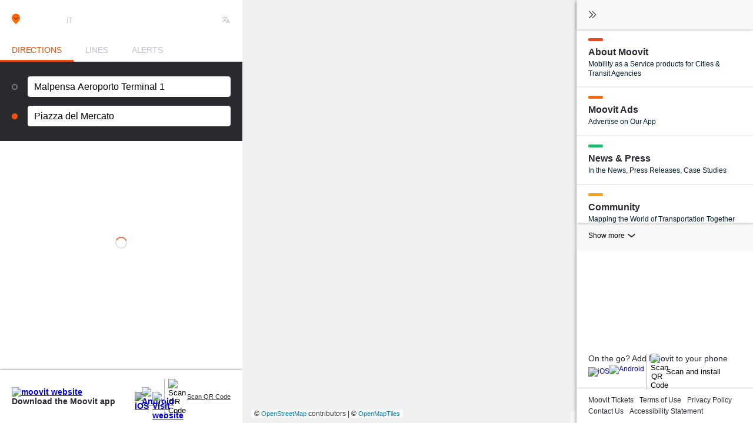

--- FILE ---
content_type: application/javascript; charset=UTF-8
request_url: https://appassets.mvtdev.com/mobile/default-client_app_routes_ts-client_app_shared_nearby-shared_module_ts.a1041ff79b7f0398.js
body_size: 6864
content:
"use strict";(self.webpackChunkmoovit_wtp_next=self.webpackChunkmoovit_wtp_next||[]).push([["default-client_app_routes_ts-client_app_shared_nearby-shared_module_ts"],{38047:(N,k,n)=>{n.d(k,{k:()=>p});var y=n(71670),x=n(13379),T=n(64683),a=n(26575),e=n(75043),E=n(81891),f=n(79736),i=n(61699),D=n(94385),A=n(59316),C=n(5939),w=n(98959),u=n(4119),M=n(56231),S=n(6285),h=n(22724);function L(m,o){if(1&m&&(i.TgZ(0,"div",10),i._uU(1),i._UZ(2,"span",11),i.qZA()),2&m){const s=i.oxw().$implicit;i.xp6(1),i.hij(" ",s.lineArrivalRealTime,"")}}function P(m,o){if(1&m&&(i.TgZ(0,"div",12),i._uU(1),i.qZA()),2&m){const s=i.oxw().$implicit;i.xp6(1),i.hij(" ",s.lineArrivalStaticTime," ")}}function U(m,o){if(1&m){const s=i.EpF();i.TgZ(0,"div",4),i.NdJ("click",function(){const c=i.CHM(s).$implicit,v=i.oxw(2);return i.KtG(v.onLineSelected(c))})("keydown.enter",function(){const c=i.CHM(s).$implicit,v=i.oxw(2);return i.KtG(v.onLineSelected(c))}),i._UZ(1,"div",5),i.ALo(2,"safeHtml"),i.ALo(3,"async"),i.TgZ(4,"div",6)(5,"span",7),i._uU(6),i.qZA()(),i.YNc(7,L,3,1,"div",8),i.YNc(8,P,2,1,"div",9),i.qZA()}if(2&m){const s=o.$implicit;i.xp6(1),i.Q6J("innerHTML",i.lcZ(2,4,i.lcZ(3,6,s.lineIcon)),i.oJD),i.xp6(5),i.Oqu(s.destination),i.xp6(1),i.Q6J("ngIf",s.lineArrivalRealTime),i.xp6(1),i.Q6J("ngIf",!s.lineArrivalRealTime)}}function Z(m,o){if(1&m&&(i.TgZ(0,"div",2),i.YNc(1,U,9,8,"div",3),i.ALo(2,"async"),i.qZA()),2&m){const s=i.oxw();i.xp6(1),i.Q6J("ngForOf",i.lcZ(2,1,s.departures$))}}let p=(()=>{var m;class o{constructor(l,_,c,v,I,O,B,R){this.document=l,this.store=_,this.nearbyService=c,this.translate=v,this.analyticsService=I,this.lineActions=O,this.storeHelper=B,this.a11y=R,this.unsubscribes=[]}ngAfterViewInit(){var l=this;return(0,y.Z)(function*(){l.reportAnalyticsStopData(),l.unsubscribes.push(l.storeHelper.subscribe("nearby.selectedStop",_=>{_&&l.reportAnalyticsStopData()})),l.departures$=(0,x.F)(6e4).pipe((0,e.O)(0),(0,E.w)(()=>(0,T.D)(l.nearbyService.getStopsArrivals([l.state.nearby.selectedStop.stopData.stopId],!1))),(0,f.U)(_=>_.stopsArrivals[0].lineArrivals.map(c=>({destination:c.lineData.destination,lineIcon:l.nearbyService.getLineImageHtml(c.lineData.agencyId,c.lineData.color,c.lineData.lineNumber,c.lineData.caption1,c.lineData.caption2,c.lineData.imageRefSet,c.lineData.innerImageIds),lineArrivalRealTime:c.rtEtdUTC?l.nearbyService.getRealTimeArrivalTime(c.rtEtdUTC):null,lineArrivalStaticTime:!c.rtEtdUTC&&c.staticEtdUTC?l.nearbyService.getStaticTimeAbsolute(c.staticEtdUTC):null,lineGroupId:c.lineData.groupId,lineId:c.lineId})))),l.focusOnBackButton()})()}ngOnDestroy(){for(const l of this.unsubscribes)l()}get state(){return this.store.getState()}get nearbySelectedStop(){return this.state.nearby.selectedStop}get linesTitles(){return this.getUniqueLineTitles().join(", ")}LinesTitlesList(l){return this.translate.instant("web_lines",{lines_list:l})}getUniqueLineTitles(){return this.state.nearby.selectedStop.stopArrivals[0].lineArrivals.map(_=>_.lineData.lineNumber).filter((_,c,v)=>v.indexOf(_)===c)}focusOnBackButton(){var l;this.a11y.byEnter&&(null===(l=this.document.getElementById("single-stop-back-link"))||void 0===l||l.focus())}reportAnalyticsStopData(){const l=this.nearbySelectedStop,_="".concat(l.stopData.routeType,", ").concat(l.stopPositionInList,", ").concat(l.stopWalkTime,", ").concat(this.getUniqueLineTitles().length,", ").concat(l.stopArrivals[0].lineArrivals.length);this.analyticsService.trackNearbyClickedStopData(_)}onLineSelected(l){this.analyticsService.trackNearbyClickOnLineFromSingleStop(l.lineArrivalRealTime),this.store.dispatch(this.lineActions.loadLineGroup(l.lineGroupId,l.lineId))}}return(m=o).\u0275fac=function(l){return new(l||m)(i.Y36(a.K0),i.Y36(D.d),i.Y36(A.M),i.Y36(C.sK),i.Y36(w.y),i.Y36(u.J),i.Y36(M.N),i.Y36(S.F))},m.\u0275cmp=i.Xpm({type:m,selectors:[["mv-nearby-card-single-stop"]],decls:4,vars:2,consts:[[1,"lines-text-list"],["class","lines-list",4,"ngIf"],[1,"lines-list"],["class","line-item","tabindex","0",3,"click","keydown.enter",4,"ngFor","ngForOf"],["tabindex","0",1,"line-item",3,"click","keydown.enter"],[1,"line-image",3,"innerHTML"],[1,"line-title-wrapper","flex-col"],[1,"line-title"],["class","line-time rt",4,"ngIf"],["class","line-time",4,"ngIf"],[1,"line-time","rt"],[1,"realtime-icon"],[1,"line-time"]],template:function(l,_){1&l&&(i.TgZ(0,"div",0)(1,"span"),i._uU(2),i.qZA()(),i.YNc(3,Z,3,3,"div",1)),2&l&&(i.xp6(2),i.Oqu(_.LinesTitlesList(_.linesTitles)),i.xp6(1),i.Q6J("ngIf",_.departures$))},dependencies:[a.sg,a.O5,a.Ov,h.z],styles:["@keyframes clickedEffect{0%{background-color:transparent}20%{background-color:#f5f7f7}to{background-color:transparent}}@keyframes fade-in{0%{opacity:0;visibility:hidden}to{opacity:1;visibility:visible}}@keyframes fade-in-out{0%,49%{opacity:0}50%,to{opacity:1}}@keyframes logo-back-pulse{0%{transform:scale(.8);opacity:.6}70%{transform:scale(1.4);opacity:0}to{transform:scale(1.4);opacity:0}}mv-nearby-card-single-stop .lines-text-list{padding:12px 20px;font-size:.7647058824rem;letter-spacing:-.0047058824rem;line-height:1.23;color:#525357}mv-nearby-card-single-stop .lines-text-list span{-webkit-line-clamp:2;-webkit-box-orient:vertical;overflow:hidden;text-overflow:ellipsis;display:-webkit-box}\n"],encapsulation:2}),o})()},29908:(N,k,n)=>{n.d(k,{X:()=>d});var y=n(71670),x=n(26575),T=n(39214),a=n(11415),e=n(61699),E=n(94385),f=n(59316),i=n(56231),D=n(6285),A=n(62546),C=n(98959),w=n(5526),u=n(21291),M=n(5939);function S(p,m){if(1&p&&(e.TgZ(0,"div",7),e._uU(1),e.qZA()),2&p){const o=e.oxw(3);e.xp6(1),e.Oqu(o.itemName)}}function h(p,m){if(1&p&&(e.TgZ(0,"div",8),e._uU(1),e.qZA()),2&p){const o=e.oxw(3);e.xp6(1),e.Oqu(o.fullAddress)}}const L=function(p){return{param1:p}};function P(p,m){if(1&p&&(e.TgZ(0,"span"),e._uU(1),e.ALo(2,"translate"),e.ALo(3,"translate"),e.qZA()),2&p){const o=e.oxw(3);e.xp6(1),e.AsE("",e.xi3(2,2,"units_kilometers_short",e.VKq(8,L,o.selectedItemData.walkingTimeDistance.walkingDistance)),"\xa0\u2022\xa0",e.xi3(3,5,"units_minutes_text",e.VKq(10,L,o.selectedItemData.walkingTimeDistance.walkingTime)),"")}}function U(p,m){if(1&p&&(e.TgZ(0,"div",2),e._UZ(1,"svg-icon",3),e.ALo(2,"translate"),e.TgZ(3,"div",4),e.YNc(4,S,2,1,"div",5),e.YNc(5,h,2,1,"div",6),e.YNc(6,P,4,12,"span",0),e.qZA()()),2&p){const o=e.oxw(2);e.xp6(1),e.s9C("titleText",e.lcZ(2,4,"a11y_id_number_image")),e.xp6(3),e.Q6J("ngIf",o.itemName),e.xp6(1),e.Q6J("ngIf",o.fullAddress),e.xp6(1),e.Q6J("ngIf",o.getLocationPermission()&&o.mmItem.walkingTimeDistance)}}function Z(p,m){if(1&p&&(e.TgZ(0,"div"),e.YNc(1,U,7,6,"div",1),e.qZA()),2&p){const o=e.oxw();e.xp6(1),e.Q6J("ngIf",o.itemName||o.fullAddress)}}let d=(()=>{var p;class m extends a.u{constructor(s,l,_,c,v,I,O){super(s,l,_,c,v,I,O),this.document=s,this.store=l,this.nearbyService=_,this.storeHelper=c,this.a11y=v,this.searchService=I,this.analyticsService=O}ngOnInit(){var s=this;return(0,y.Z)(function*(){const l=s.parkingLotSelectedItem||s.mmSelectedItem;yield s.getMMItemData(l),s.unsubscribes.push(s.storeHelper.subscribe("nearby.selectedParkingLotItem",(0,y.Z)(function*(){const _=s.parkingLotSelectedItem||s.mmSelectedItem;_&&(s.mmItem={},yield s.getMMItemData(_))})))})()}get mmSelectedItem(){return this.state.nearby.selectedMMItem}get mmSelectedItemData(){return(0,T.Rd)(this.state)}get selectedItemData(){var s;return null!==(s=this.mmItem)&&void 0!==s?s:this.mmSelectedItemData}get fullAddress(){var s;return null===(s=this.selectedItemData)||void 0===s?void 0:s.fullAddress}get itemName(){var s,l,_,c,v,I,O;return null!==(s=null!==(l=null!==(_=null===(c=this.mmSelectedItemData)||void 0===c?void 0:c.docklessVehicleName)&&void 0!==_?_:null===(v=this.mmSelectedItemData)||void 0===v?void 0:v.bikeStationName)&&void 0!==l?l:null===(I=this.mmSelectedItemData)||void 0===I?void 0:I.docklessCarName)&&void 0!==s?s:null===(O=this.mmItem)||void 0===O?void 0:O.parkingLotName}}return(p=m).\u0275fac=function(s){return new(s||p)(e.Y36(x.K0),e.Y36(E.d),e.Y36(f.M),e.Y36(i.N),e.Y36(D.F),e.Y36(A.o),e.Y36(C.y))},p.\u0275cmp=e.Xpm({type:p,selectors:[["mv-nearby-generic-single-item"]],features:[e.qOj],decls:1,vars:1,consts:[[4,"ngIf"],["class","location-info-wrapper",4,"ngIf"],[1,"location-info-wrapper"],["src","tripplan/images/nearby/micro-mobility-icons/parking-location.svg","mvAccessibleSVG","",1,"svg-icon",3,"titleText"],[1,"location-details"],["class","name",4,"ngIf"],["class","address",4,"ngIf"],[1,"name"],[1,"address"]],template:function(s,l){1&s&&e.YNc(0,Z,2,1,"div",0),2&s&&e.Q6J("ngIf",l.selectedItemData)},dependencies:[x.O5,w.m,u.bk,M.X$],styles:["@keyframes clickedEffect{0%{background-color:transparent}20%{background-color:#f5f7f7}to{background-color:transparent}}@keyframes fade-in{0%{opacity:0;visibility:hidden}to{opacity:1;visibility:visible}}@keyframes fade-in-out{0%,49%{opacity:0}50%,to{opacity:1}}@keyframes logo-back-pulse{0%{transform:scale(.8);opacity:.6}70%{transform:scale(1.4);opacity:0}to{transform:scale(1.4);opacity:0}}mv-nearby-generic-single-item{padding:16px}mv-nearby-generic-single-item .location-info-wrapper{display:flex;align-items:center;gap:16px}mv-nearby-generic-single-item .location-info-wrapper .svg-icon{margin:0}mv-nearby-generic-single-item .location-info-wrapper .location-details{display:flex;flex-direction:column;gap:2px}mv-nearby-generic-single-item .location-info-wrapper .location-details .name{font-size:.9411764706rem;letter-spacing:-.0188235294rem;line-height:1.25;color:#292a30;font-weight:600;text-overflow:ellipsis;overflow:hidden;white-space:nowrap}mv-nearby-generic-single-item .location-info-wrapper .location-details .address{font-size:.7647058824rem;letter-spacing:-.0047058824rem;line-height:1.23;color:#292a30cc}\n"],encapsulation:2}),m})()},19380:(N,k,n)=>{n.d(k,{k:()=>W});var y=n(71670),x=n(26575),T=n(39214),a=n(56286),e=n(61699),E=n(94385),f=n(59316),i=n(56231),D=n(6285),A=n(5526),C=n(21291),w=n(5939);function u(r,b){if(1&r&&(e.TgZ(0,"div",14),e._uU(1),e.qZA()),2&r){const t=e.oxw(3);e.xp6(1),e.Oqu(t.mmItem.bikeStationName)}}function M(r,b){if(1&r&&e._UZ(0,"span",15),2&r){const t=e.oxw(3);e.Jzz("width:",t.mmItem.bikeStationAvailabilityBarValue,"%")}}const S=function(r){return{Number:r}},h=function(r){return{param1:r}};function L(r,b){if(1&r&&(e.TgZ(0,"div",5),e._UZ(1,"svg-icon",6),e.ALo(2,"translate"),e.TgZ(3,"div",7),e.YNc(4,u,2,1,"div",8),e.TgZ(5,"div",9),e.YNc(6,M,1,3,"span",10),e.qZA(),e.TgZ(7,"div",11)(8,"div",12),e._uU(9),e.ALo(10,"translate"),e.qZA(),e.TgZ(11,"div",13),e._uU(12),e.ALo(13,"translate"),e.qZA()()()()),2&r){const t=e.oxw(2);e.ekj("green","green"===t.getAvailableBikesBarColor(t.mmItem.bikeStationAvailableBikes))("red","red"===t.getAvailableBikesBarColor(t.mmItem.bikeStationAvailableBikes))("no-station-name",!t.mmItem.bikeStationName),e.xp6(1),e.s9C("titleText",e.lcZ(2,11,"a11y_bike_station_image")),e.xp6(3),e.Q6J("ngIf",t.mmItem.bikeStationName),e.xp6(2),e.Q6J("ngIf",t.mmItem.bikeStationAvailableBikes&&0!==t.mmItem.bikeStationAvailableBikes),e.xp6(3),e.hij(" ",e.xi3(10,13,"web_stations_shared_bikes_available",e.VKq(19,S,t.mmItem.bikeStationAvailableBikes))," "),e.xp6(3),e.hij(" ",e.xi3(13,16,"web_stations_selected_micromobility_docks",e.VKq(21,h,t.mmItem.bikeStationFreeDocks))," ")}}function P(r,b){1&r&&(e._UZ(0,"svg-icon",19),e.ALo(1,"translate")),2&r&&e.s9C("titleText",e.lcZ(1,1,"a11y_fuel_image"))}function U(r,b){1&r&&(e._UZ(0,"svg-icon",20),e.ALo(1,"translate")),2&r&&e.s9C("titleText",e.lcZ(1,1,"a11y_fuel_image"))}function Z(r,b){if(1&r&&(e.TgZ(0,"div",16),e.YNc(1,P,2,3,"svg-icon",17),e.YNc(2,U,2,3,"svg-icon",18),e.TgZ(3,"div",7)(4,"div",9),e._UZ(5,"span",15),e.qZA(),e.TgZ(6,"div",11),e._uU(7),e.qZA()()()),2&r){const t=e.oxw(2);e.ekj("green","green"===t.getBatteryLevelColor(t.mmItem.docklessBatteryFuelLevel.level))("orange","orange"===t.getBatteryLevelColor(t.mmItem.docklessBatteryFuelLevel.level))("red","red"===t.getBatteryLevelColor(t.mmItem.docklessBatteryFuelLevel.level)),e.xp6(1),e.Q6J("ngIf","fuel"===t.mmItem.docklessBatteryFuelLevel.type),e.xp6(1),e.Q6J("ngIf","battery"===t.mmItem.docklessBatteryFuelLevel.type),e.xp6(3),e.Jzz("width:",t.mmItem.docklessBatteryFuelLevel.level,"%"),e.xp6(2),e.hij("",t.mmItem.docklessBatteryFuelLevel.level,"%")}}function d(r,b){if(1&r&&(e.TgZ(0,"div"),e._uU(1),e.ALo(2,"translate"),e.qZA()),2&r){const t=e.oxw(3);e.xp6(1),e.hij(" ",e.xi3(2,1,"units_minutes_text",e.VKq(4,h,t.mmItem.walkingTimeDistance.walkingTime))," ")}}function p(r,b){if(1&r&&(e.TgZ(0,"div"),e._uU(1),e.ALo(2,"translate"),e.qZA()),2&r){const t=e.oxw(3);e.xp6(1),e.hij(" ",e.xi3(2,1,"units_kilometers_short",e.VKq(4,h,t.mmItem.walkingTimeDistance.walkingDistance))," ")}}function m(r,b){if(1&r&&(e.TgZ(0,"div",16),e._UZ(1,"svg-icon",21),e.ALo(2,"translate"),e.TgZ(3,"div",14)(4,"div"),e._uU(5),e.ALo(6,"translate"),e.qZA(),e.YNc(7,d,3,6,"div",0),e.YNc(8,p,3,6,"div",0),e.qZA()()),2&r){const t=e.oxw(2);e.xp6(1),e.s9C("titleText",e.lcZ(2,4,"itinerary_item_walk")),e.xp6(4),e.Oqu(e.lcZ(6,6,"web_stations_selected_micromobility_walking")),e.xp6(2),e.Q6J("ngIf",t.mmItem.walkingTimeDistance.walkingTime<=60),e.xp6(1),e.Q6J("ngIf",t.mmItem.walkingTimeDistance.walkingTime>60)}}function o(r,b){if(1&r&&(e.TgZ(0,"div",16),e._UZ(1,"svg-icon",22),e.ALo(2,"translate"),e.TgZ(3,"div",14)(4,"div"),e._uU(5),e.qZA()()()),2&r){const t=e.oxw(2);e.xp6(1),e.s9C("titleText",e.lcZ(2,2,"a11y_id_number_image")),e.xp6(4),e.Oqu(t.mmItem.docklessVehicleName)}}function s(r,b){if(1&r&&(e.TgZ(0,"div",16),e._UZ(1,"svg-icon",23),e.ALo(2,"translate"),e.TgZ(3,"div",14)(4,"div"),e._uU(5),e.qZA()()()),2&r){const t=e.oxw(2);e.xp6(1),e.s9C("titleText",e.lcZ(2,2,"a11y_car_image")),e.xp6(4),e.Oqu(t.mmItem.docklessCarName)}}function l(r,b){if(1&r&&(e.TgZ(0,"div",16),e._UZ(1,"svg-icon",24),e.ALo(2,"translate"),e.TgZ(3,"div",14)(4,"div"),e._uU(5),e.ALo(6,"translate"),e.qZA(),e.TgZ(7,"div"),e._uU(8),e.qZA()()()),2&r){const t=e.oxw(2);e.xp6(1),e.s9C("titleText",e.lcZ(2,3,"a11y_car_seat_image")),e.xp6(4),e.Oqu(e.lcZ(6,5,"web_stations_selected_micromobility_seats")),e.xp6(3),e.Oqu(t.mmItem.docklessCarNumOfSeats)}}function _(r,b){if(1&r&&(e.TgZ(0,"div",16),e._UZ(1,"svg-icon",25),e.ALo(2,"translate"),e.TgZ(3,"div",14)(4,"div"),e._uU(5),e.ALo(6,"translate"),e.qZA(),e.TgZ(7,"div"),e._uU(8),e.qZA()()()),2&r){const t=e.oxw(2);e.xp6(1),e.s9C("titleText",e.lcZ(2,3,"a11y_helmet_image")),e.xp6(4),e.Oqu(e.lcZ(6,5,"web_stations_selected_micromobility_helmets")),e.xp6(3),e.Oqu(t.mmItem.docklessVehicleNumOfHelmets)}}function c(r,b){if(1&r&&(e.TgZ(0,"div",16),e._UZ(1,"svg-icon",26),e.ALo(2,"translate"),e.TgZ(3,"div",14)(4,"div"),e._uU(5),e.ALo(6,"translate"),e.qZA(),e.TgZ(7,"div"),e._uU(8),e.qZA()()()),2&r){const t=e.oxw(2);e.xp6(1),e.s9C("titleText",e.lcZ(2,3,"a11y_credit_card_image")),e.xp6(4),e.Oqu(e.lcZ(6,5,"web_stations_selected_micromobility_driving")),e.xp6(3),e.Oqu(t.mmItem.drivingRate)}}function v(r,b){if(1&r&&(e.TgZ(0,"div",16),e._UZ(1,"svg-icon",22),e.ALo(2,"translate"),e.TgZ(3,"div",14)(4,"div"),e._uU(5),e.qZA()()()),2&r){const t=e.oxw(2);e.xp6(1),e.s9C("titleText",e.lcZ(2,2,"a11y_id_number_image")),e.xp6(4),e.Oqu(t.mmItem.docklessCarId)}}const I=function(r){return{numOfMinutes:r}};function O(r,b){if(1&r&&(e.TgZ(0,"div",27),e._uU(1),e.ALo(2,"translate"),e.qZA()),2&r){const t=e.oxw(2);e.xp6(1),e.hij(" ",e.xi3(2,1,"web_stations_selected_micromobility_updateed_ago",e.VKq(4,I,t.mmItem.bikeStationLastUpdate.lastUpdateRelativeTime))," ")}}function B(r,b){if(1&r&&(e.TgZ(0,"div",27),e._uU(1),e.ALo(2,"translate"),e.qZA()),2&r){const t=e.oxw(2);e.xp6(1),e.hij(" ",e.xi3(2,1,"web_stations_selected_micromobility_updateed_on",e.VKq(4,h,t.mmItem.bikeStationLastUpdate.lastUpdateAbsoluteTime))," ")}}function R(r,b){if(1&r&&(e.TgZ(0,"div"),e.YNc(1,L,14,23,"div",1),e.YNc(2,Z,8,12,"div",2),e.YNc(3,m,9,8,"div",3),e.YNc(4,o,6,4,"div",3),e.YNc(5,s,6,4,"div",3),e.YNc(6,l,9,7,"div",3),e.YNc(7,_,9,7,"div",3),e.YNc(8,c,9,7,"div",3),e.YNc(9,v,6,4,"div",3),e.YNc(10,O,3,6,"div",4),e.YNc(11,B,3,6,"div",4),e.qZA()),2&r){const t=e.oxw();e.xp6(1),e.Q6J("ngIf",t.isBikeStation(t.mmItem.itemType)&&(t.mmItem.bikeStationAvailabilityBarValue||0===t.mmItem.bikeStationAvailabilityBarValue)),e.xp6(1),e.Q6J("ngIf",!t.isBikeStation(t.mmItem.itemType)&&t.mmItem.docklessBatteryFuelLevel&&t.mmItem.docklessBatteryFuelLevel.level),e.xp6(1),e.Q6J("ngIf",t.mmItem.walkingTimeDistance&&(t.mmItem.walkingTimeDistance.walkingTime||0===t.mmItem.walkingTimeDistance.walkingTime)),e.xp6(1),e.Q6J("ngIf",t.mmItem.docklessVehicleName),e.xp6(1),e.Q6J("ngIf",t.mmItem.docklessCarName),e.xp6(1),e.Q6J("ngIf",t.mmItem.docklessCarNumOfSeats),e.xp6(1),e.Q6J("ngIf",t.mmItem.docklessVehicleNumOfHelmets),e.xp6(1),e.Q6J("ngIf",t.mmItem.drivingRate),e.xp6(1),e.Q6J("ngIf",t.mmItem.docklessCarId),e.xp6(1),e.Q6J("ngIf",(null==t.mmItem.bikeStationLastUpdate?null:t.mmItem.bikeStationLastUpdate.lastUpdateRelativeTime)&&(null==t.mmItem.bikeStationLastUpdate?null:t.mmItem.bikeStationLastUpdate.lastUpdateRelativeTime)<60),e.xp6(1),e.Q6J("ngIf",(null==t.mmItem.bikeStationLastUpdate?null:t.mmItem.bikeStationLastUpdate.lastUpdateRelativeTime)&&(null==t.mmItem.bikeStationLastUpdate?null:t.mmItem.bikeStationLastUpdate.lastUpdateRelativeTime)>60)}}let W=(()=>{var r;class b{constructor(g,K,Y,J,G){this.document=g,this.store=K,this.nearbyService=Y,this.storeHelper=J,this.a11y=G,this.unsubscribes=[]}ngOnInit(){var g=this;return(0,y.Z)(function*(){g.focusOnBackButton()})()}ngOnDestroy(){for(const g of this.unsubscribes)g()}get state(){return this.store.getState()}get mmItem(){return(0,T.Rd)(this.state)}isBikeStation(g){return g==a.Vf.BIKE_STATION}getLocationPermission(){var g;return!(null===(g=this.state.nearby.userOrMapCenterLocation)||void 0===g||!g.hasUserLocation)}focusOnBackButton(){setTimeout(()=>{var g;this.a11y.byEnter&&(null===(g=this.document.getElementById("mm-single-item-back-link"))||void 0===g||g.focus())})}getAvailableBikesBarColor(g){return g||0===g?g>1?"green":"red":null}getBatteryLevelColor(g){if(g){if(g>60)return"green";if(g<=60&&g>=20)return"orange";if(g<20)return"red"}return null}}return(r=b).\u0275fac=function(g){return new(g||r)(e.Y36(x.K0),e.Y36(E.d),e.Y36(f.M),e.Y36(i.N),e.Y36(D.F))},r.\u0275cmp=e.Xpm({type:r,selectors:[["mv-nearby-micro-single-item"]],decls:1,vars:1,consts:[[4,"ngIf"],["class","micro-info-wrapper bikes",3,"green","red","no-station-name",4,"ngIf"],["class","micro-info-wrapper",3,"green","orange","red",4,"ngIf"],["class","micro-info-wrapper",4,"ngIf"],["class","last-updated",4,"ngIf"],[1,"micro-info-wrapper","bikes"],["mvAccessibleSVG","","src","tripplan/images/nearby/micro-mobility-icons/bike-stop.svg",1,"svg-icon",3,"titleText"],[1,"location-info"],["class","info-row",4,"ngIf"],[1,"availability-bar"],["class","bar-available",3,"style",4,"ngIf"],[1,"availability"],[1,"availability-current"],[1,"availability-total"],[1,"info-row"],[1,"bar-available"],[1,"micro-info-wrapper"],["class","svg-icon","src","tripplan/images/nearby/micro-mobility-icons/fuel.svg","mvAccessibleSVG","",3,"titleText",4,"ngIf"],["class","svg-icon","src","tripplan/images/nearby/micro-mobility-icons/battery.svg","mvAccessibleSVG","",3,"titleText",4,"ngIf"],["src","tripplan/images/nearby/micro-mobility-icons/fuel.svg","mvAccessibleSVG","",1,"svg-icon",3,"titleText"],["src","tripplan/images/nearby/micro-mobility-icons/battery.svg","mvAccessibleSVG","",1,"svg-icon",3,"titleText"],["src","tripplan/images/nearby/micro-mobility-icons/walk-24.svg","mvAccessibleSVG","",1,"svg-icon",3,"titleText"],["src","tripplan/images/nearby/micro-mobility-icons/id-number.svg","mvAccessibleSVG","",1,"svg-icon",3,"titleText"],["src","tripplan/images/nearby/micro-mobility-icons/car.svg","mvAccessibleSVG","",1,"svg-icon",3,"titleText"],["src","tripplan/images/nearby/micro-mobility-icons/carseat.svg","mvAccessibleSVG","",1,"svg-icon",3,"titleText"],["src","tripplan/images/nearby/micro-mobility-icons/helmet.svg","mvAccessibleSVG","",1,"svg-icon",3,"titleText"],["src","tripplan/images/icons/credit-card.svg","mvAccessibleSVG","",1,"svg-icon",3,"titleText"],[1,"last-updated"]],template:function(g,K){1&g&&e.YNc(0,R,12,11,"div",0),2&g&&e.Q6J("ngIf",K.mmItem)},dependencies:[x.O5,A.m,C.bk,w.X$],styles:['@keyframes clickedEffect{0%{background-color:transparent}20%{background-color:#f5f7f7}to{background-color:transparent}}@keyframes fade-in{0%{opacity:0;visibility:hidden}to{opacity:1;visibility:visible}}@keyframes fade-in-out{0%,49%{opacity:0}50%,to{opacity:1}}@keyframes logo-back-pulse{0%{transform:scale(.8);opacity:.6}70%{transform:scale(1.4);opacity:0}to{transform:scale(1.4);opacity:0}}mv-nearby-micro-single-item .micro-info-wrapper{display:flex;padding:12px 20px;font-size:.8235294118rem;letter-spacing:-.0088235294rem;line-height:1.29}mv-nearby-micro-single-item .micro-info-wrapper.no-station-name{padding-top:20px}mv-nearby-micro-single-item .micro-info-wrapper.green .availability-current,mv-nearby-micro-single-item .micro-info-wrapper.green .availability{color:#00a551}mv-nearby-micro-single-item .micro-info-wrapper.green svg-icon:not([src*=bike-stop]) svg path{fill:#00a551}mv-nearby-micro-single-item .micro-info-wrapper.green .availability-bar .bar-available{background-image:linear-gradient(to left,#038844,#04b95c)}mv-nearby-micro-single-item .micro-info-wrapper.orange .availability-current,mv-nearby-micro-single-item .micro-info-wrapper.orange .availability{color:#f7a20c}mv-nearby-micro-single-item .micro-info-wrapper.orange svg-icon:not([src*=bike-stop]) svg path{fill:#f7a20c}mv-nearby-micro-single-item .micro-info-wrapper.orange .availability-bar .bar-available{background-image:linear-gradient(to left,#f7a20c,#fac870 0%)}mv-nearby-micro-single-item .micro-info-wrapper.red .availability-current,mv-nearby-micro-single-item .micro-info-wrapper.red .availability{color:#e10c32}mv-nearby-micro-single-item .micro-info-wrapper.red svg-icon:not([src*=bike-stop]) svg path{fill:#e10c32}mv-nearby-micro-single-item .micro-info-wrapper.red .availability-bar .bar-available{background-image:linear-gradient(to left,#e10c32,#f65a76)}mv-nearby-micro-single-item .micro-info-wrapper.orange .availability{color:#525357}mv-nearby-micro-single-item .micro-info-wrapper.bikes div.availability{color:#525357}mv-nearby-micro-single-item .micro-info-wrapper.bikes .availability-bar{background-color:#979197}html[dir=ltr] mv-nearby-micro-single-item .micro-info-wrapper.bikes .availability-bar .bar-available{border-top-right-radius:0;border-bottom-right-radius:0;border-right:2px solid #fff}html[dir=rtl] mv-nearby-micro-single-item .micro-info-wrapper.bikes .availability-bar .bar-available{border-top-left-radius:0;border-bottom-left-radius:0;border-left:2px solid #fff}mv-nearby-micro-single-item .micro-info-wrapper:not(.bikes) .location-info{display:flex;justify-content:space-between;align-items:center}mv-nearby-micro-single-item .micro-info-wrapper:not(.bikes) .location-info .availability-bar{flex-grow:1;background-color:#bdc3c7}mv-nearby-micro-single-item .micro-info-wrapper:not(.bikes) .location-info .availability{width:auto;padding-top:0}html[dir=ltr] mv-nearby-micro-single-item .micro-info-wrapper:not(.bikes) .location-info .availability{margin-left:20px}html[dir=rtl] mv-nearby-micro-single-item .micro-info-wrapper:not(.bikes) .location-info .availability{margin-right:20px}mv-nearby-micro-single-item .micro-info-wrapper svg-icon{margin:0}html[dir=ltr] mv-nearby-micro-single-item .micro-info-wrapper svg-icon{margin-right:11px}html[dir=rtl] mv-nearby-micro-single-item .micro-info-wrapper svg-icon{margin-left:11px}mv-nearby-micro-single-item .micro-info-wrapper svg-icon,mv-nearby-micro-single-item .micro-info-wrapper svg-icon svg{width:24px;height:24px}mv-nearby-micro-single-item .micro-info-wrapper .info-row{width:100%;display:flex;justify-content:space-between;align-items:center;color:#525357}mv-nearby-micro-single-item .micro-info-wrapper .info-row div:nth-child(2){font-weight:600}mv-nearby-micro-single-item .micro-info-wrapper .location-info{width:100%;font-weight:600}mv-nearby-micro-single-item .micro-info-wrapper .location-info .svg-icon{margin-top:12px}mv-nearby-micro-single-item .micro-info-wrapper .location-info .info-row{padding:0 0 15px}mv-nearby-micro-single-item .micro-info-wrapper .location-info .availability-bar{position:relative;border-radius:14px;height:8px}mv-nearby-micro-single-item .micro-info-wrapper .location-info .availability-bar .bar-available{content:"";position:absolute;top:0;width:20%;height:100%;border-radius:inherit}html[dir=ltr] mv-nearby-micro-single-item .micro-info-wrapper .location-info .availability-bar .bar-available{left:0}html[dir=rtl] mv-nearby-micro-single-item .micro-info-wrapper .location-info .availability-bar .bar-available{right:0}mv-nearby-micro-single-item .micro-info-wrapper .location-info .availability{padding-top:8px;display:flex;justify-content:space-between;align-items:center;width:100%}mv-nearby-micro-single-item .last-updated{color:#525357;font-size:.7647058824rem;letter-spacing:-.0047058824rem;line-height:1.23;text-align:center;padding:16px 20px;border-top:1px solid #ecf0f1}\n'],encapsulation:2}),b})()},11415:(N,k,n)=>{n.d(k,{u:()=>Z});var y=n(71670),x=n(26575),T=n(65797),a=n(61699),e=n(94385),E=n(59316),f=n(56231),i=n(6285),D=n(62546),A=n(98959),C=n(5526),w=n(21291),u=n(5939);function M(d,p){if(1&d&&(a.TgZ(0,"div"),a._uU(1),a.qZA()),2&d){const m=a.oxw(3);a.xp6(1),a.Oqu(m.mmItem.fullAddress)}}function S(d,p){if(1&d&&(a.TgZ(0,"div"),a._uU(1),a.qZA()),2&d){const m=a.oxw(3);a.xp6(1),a.Oqu(m.mmItem.parkingLotName)}}const h=function(d){return{param1:d}};function L(d,p){if(1&d&&(a.TgZ(0,"span"),a._uU(1),a.ALo(2,"translate"),a.ALo(3,"translate"),a.qZA()),2&d){const m=a.oxw(3);a.xp6(1),a.AsE("",a.xi3(2,2,"units_kilometers_short",a.VKq(8,h,m.mmItem.walkingTimeDistance.walkingDistance)),"\xa0\u2022\xa0",a.xi3(3,5,"units_minutes_text",a.VKq(10,h,m.mmItem.walkingTimeDistance.walkingTime)),"")}}function P(d,p){if(1&d&&(a.TgZ(0,"div",2),a._UZ(1,"svg-icon",3),a.ALo(2,"translate"),a.TgZ(3,"div"),a.YNc(4,M,2,1,"div",0),a.YNc(5,S,2,1,"div",0),a.YNc(6,L,4,12,"span",0),a.qZA()()),2&d){const m=a.oxw(2);a.xp6(1),a.s9C("titleText",a.lcZ(2,4,"a11y_id_number_image")),a.xp6(3),a.Q6J("ngIf",m.mmItem.fullAddress),a.xp6(1),a.Q6J("ngIf",!m.mmItem.fullAddress),a.xp6(1),a.Q6J("ngIf",m.getLocationPermission()&&m.mmItem.walkingTimeDistance)}}function U(d,p){if(1&d&&(a.TgZ(0,"div"),a.YNc(1,P,7,6,"div",1),a.qZA()),2&d){const m=a.oxw();a.xp6(1),a.Q6J("ngIf",m.mmItem.parkingLotName)}}let Z=(()=>{var d;class p{constructor(o,s,l,_,c,v,I){this.document=o,this.store=s,this.nearbyService=l,this.storeHelper=_,this.a11y=c,this.searchService=v,this.analyticsService=I,this.unsubscribes=[]}ngOnInit(){var o=this;return(0,y.Z)(function*(){const s=o.parkingLotSelectedItem;yield o.getMMItemData(s),o.unsubscribes.push(o.storeHelper.subscribe("nearby.selectedParkingLotItem",(0,y.Z)(function*(){const l=o.parkingLotSelectedItem;l&&(o.mmItem={},yield o.getMMItemData(l))}))),o.focusOnBackButton()})()}ngOnDestroy(){for(const o of this.unsubscribes)o()}get state(){return this.store.getState()}get parkingLotSelectedItem(){return this.state.nearby.selectedParkingLotItem}getLocationPermission(){var o;return!(null===(o=this.state.nearby.userOrMapCenterLocation)||void 0===o||!o.hasUserLocation)}focusOnBackButton(){setTimeout(()=>{var o;this.a11y.byEnter&&(null===(o=this.document.getElementById("parking-single-item-back-link"))||void 0===o||o.focus())})}getMMItemData(o){var s=this;return(0,y.Z)(function*(){var l,_;let c="";const v=yield s.searchService.findAddress(T.w.fromMvLatLon(o.location),"getMMItemData");s.analyticsService.trackFindAddressGetMMItem(),v.title&&(c=v.title),v.subTitle&&v.subTitle.length>0&&(c+=(c.length>0?", ":"")+v.subTitle.map(I=>I.text).join(", ")),s.mmItem={itemType:o.itemMMType,parkingLotName:null!==(l=null===(_=o.itemMetaData)||void 0===_||null===(_=_.microMobilityItem)||void 0===_?void 0:_.title)&&void 0!==l?l:o.categoryName,walkingTimeDistance:s.getWalkingDistanceFromUserLocation(o.location),fullAddress:c}})()}getWalkingDistanceFromUserLocation(o){return T.w.getNearbyWalkingTimeDistance(o,this.state.nearby.userOrMapCenterLocation)}}return(d=p).\u0275fac=function(o){return new(o||d)(a.Y36(x.K0),a.Y36(e.d),a.Y36(E.M),a.Y36(f.N),a.Y36(i.F),a.Y36(D.o),a.Y36(A.y))},d.\u0275cmp=a.Xpm({type:d,selectors:[["mv-nearby-parking-single-item"]],inputs:{selectedTab:"selectedTab"},decls:1,vars:1,consts:[[4,"ngIf"],["class","micro-info-wrapper",4,"ngIf"],[1,"micro-info-wrapper"],["src","tripplan/images/nearby/micro-mobility-icons/parking-location.svg","mvAccessibleSVG","",1,"svg-icon",3,"titleText"]],template:function(o,s){1&o&&a.YNc(0,U,2,1,"div",0),2&o&&a.Q6J("ngIf",s.mmItem)},dependencies:[x.O5,C.m,w.bk,u.X$],styles:['@keyframes clickedEffect{0%{background-color:transparent}20%{background-color:#f5f7f7}to{background-color:transparent}}@keyframes fade-in{0%{opacity:0;visibility:hidden}to{opacity:1;visibility:visible}}@keyframes fade-in-out{0%,49%{opacity:0}50%,to{opacity:1}}@keyframes logo-back-pulse{0%{transform:scale(.8);opacity:.6}70%{transform:scale(1.4);opacity:0}to{transform:scale(1.4);opacity:0}}mv-nearby-parking-single-item .micro-info-wrapper{display:flex;padding:12px 20px;font-size:.8235294118rem;letter-spacing:-.0088235294rem;line-height:1.29}mv-nearby-parking-single-item .micro-info-wrapper.no-station-name{padding-top:20px}mv-nearby-parking-single-item .micro-info-wrapper.green .availability-current,mv-nearby-parking-single-item .micro-info-wrapper.green .availability{color:#00a551}mv-nearby-parking-single-item .micro-info-wrapper.green svg-icon:not([src*=bike-stop]) svg path{fill:#00a551}mv-nearby-parking-single-item .micro-info-wrapper.green .availability-bar .bar-available{background-image:linear-gradient(to left,#038844,#04b95c)}mv-nearby-parking-single-item .micro-info-wrapper.orange .availability-current,mv-nearby-parking-single-item .micro-info-wrapper.orange .availability{color:#f7a20c}mv-nearby-parking-single-item .micro-info-wrapper.orange svg-icon:not([src*=bike-stop]) svg path{fill:#f7a20c}mv-nearby-parking-single-item .micro-info-wrapper.orange .availability-bar .bar-available{background-image:linear-gradient(to left,#f7a20c,#fac870 0%)}mv-nearby-parking-single-item .micro-info-wrapper.red .availability-current,mv-nearby-parking-single-item .micro-info-wrapper.red .availability{color:#e10c32}mv-nearby-parking-single-item .micro-info-wrapper.red svg-icon:not([src*=bike-stop]) svg path{fill:#e10c32}mv-nearby-parking-single-item .micro-info-wrapper.red .availability-bar .bar-available{background-image:linear-gradient(to left,#e10c32,#f65a76)}mv-nearby-parking-single-item .micro-info-wrapper.orange .availability{color:#525357}mv-nearby-parking-single-item .micro-info-wrapper.bikes div.availability{color:#525357}mv-nearby-parking-single-item .micro-info-wrapper.bikes .availability-bar{background-color:#979197}html[dir=ltr] mv-nearby-parking-single-item .micro-info-wrapper.bikes .availability-bar .bar-available{border-top-right-radius:0;border-bottom-right-radius:0;border-right:2px solid #fff}html[dir=rtl] mv-nearby-parking-single-item .micro-info-wrapper.bikes .availability-bar .bar-available{border-top-left-radius:0;border-bottom-left-radius:0;border-left:2px solid #fff}mv-nearby-parking-single-item .micro-info-wrapper:not(.bikes) .location-info{display:flex;justify-content:space-between;align-items:center}mv-nearby-parking-single-item .micro-info-wrapper:not(.bikes) .location-info .availability-bar{flex-grow:1;background-color:#bdc3c7}mv-nearby-parking-single-item .micro-info-wrapper:not(.bikes) .location-info .availability{width:auto;padding-top:0}html[dir=ltr] mv-nearby-parking-single-item .micro-info-wrapper:not(.bikes) .location-info .availability{margin-left:20px}html[dir=rtl] mv-nearby-parking-single-item .micro-info-wrapper:not(.bikes) .location-info .availability{margin-right:20px}mv-nearby-parking-single-item .micro-info-wrapper svg-icon{margin:0}html[dir=ltr] mv-nearby-parking-single-item .micro-info-wrapper svg-icon{margin-right:11px}html[dir=rtl] mv-nearby-parking-single-item .micro-info-wrapper svg-icon{margin-left:11px}mv-nearby-parking-single-item .micro-info-wrapper svg-icon,mv-nearby-parking-single-item .micro-info-wrapper svg-icon svg{width:24px;height:24px}mv-nearby-parking-single-item .micro-info-wrapper .info-row{width:100%;display:flex;justify-content:space-between;align-items:center;color:#525357}mv-nearby-parking-single-item .micro-info-wrapper .info-row div:nth-child(2){font-weight:600}mv-nearby-parking-single-item .micro-info-wrapper .location-info{width:100%;font-weight:600}mv-nearby-parking-single-item .micro-info-wrapper .location-info .svg-icon{margin-top:12px}mv-nearby-parking-single-item .micro-info-wrapper .location-info .info-row{padding:0 0 15px}mv-nearby-parking-single-item .micro-info-wrapper .location-info .availability-bar{position:relative;border-radius:14px;height:8px}mv-nearby-parking-single-item .micro-info-wrapper .location-info .availability-bar .bar-available{content:"";position:absolute;top:0;width:20%;height:100%;border-radius:inherit}html[dir=ltr] mv-nearby-parking-single-item .micro-info-wrapper .location-info .availability-bar .bar-available{left:0}html[dir=rtl] mv-nearby-parking-single-item .micro-info-wrapper .location-info .availability-bar .bar-available{right:0}mv-nearby-parking-single-item .micro-info-wrapper .location-info .availability{padding-top:8px;display:flex;justify-content:space-between;align-items:center;width:100%}mv-nearby-parking-single-item .last-updated{color:#525357;font-size:.7647058824rem;letter-spacing:-.0047058824rem;line-height:1.23;text-align:center;padding:16px 20px;border-top:1px solid #ecf0f1}\n'],encapsulation:2}),p})()},71316:(N,k,n)=>{n.d(k,{E5:()=>T,gj:()=>y,s$:()=>a});const y={DirectionsMain:":lang",DirectionsFromTo:{main:":dirA/:dirB",Lang:":lang",ItineraryOptions:"itinerary-options/:lang",Itinerary:"itinerary/:lang",ItineraryMap:"itinerary-map/:lang",StopArrivals:"stop-arrivals/:lang"}},T={AlertMain:":lang"},a={NearbyMain:":lang"}},68480:(N,k,n)=>{n.d(k,{_:()=>w});var y=n(26575),x=n(28849),T=n(5939),a=n(21291),i=(n(29908),n(19380),n(11415),n(930)),A=(n(38047),n(61699));let w=(()=>{var u;class M{}return(u=M).\u0275fac=function(h){return new(h||u)},u.\u0275mod=A.oAB({type:u}),u.\u0275inj=A.cJS({imports:[y.ez,x.u5,T.aw.forChild(),i.m,a._J]}),M})()}}]);

--- FILE ---
content_type: application/javascript; charset=UTF-8
request_url: https://appassets.mvtdev.com/mobile/default-client_app_map_map_map_component_ts.16e78d71993196c1.js
body_size: 16078
content:
"use strict";(self.webpackChunkmoovit_wtp_next=self.webpackChunkmoovit_wtp_next||[]).push([["default-client_app_map_map_map_component_ts"],{83606:($,N,s)=>{s.d(N,{G:()=>Xt});var c=s(71670),x=s(59877),A=s(91634),j=s(26575),t=s(61699),D=s(93349),v=s(65797),_=s(50655),g=s(39214),w=s(68775),u=s(42766),y=s(86815),d=s(59427),h=s(59016),U=s(12235),b=s(22476),O=s(53317),P=s(64148),T=s(6143),Y=s(13738),C=s(22775);const S=(0,D.hu)("MapLocation");class q{constructor(n=!1,a){this.locationService=a,this.locationChanged$=new x.x,this.markers={},this.onInit(n)}onInit(n){var a=this;return(0,c.Z)(function*(){if(a.location$=a.watchLocation().pipe((0,O.x)(),R(2e3,a.onLocationUpdate.bind(a))).subscribe(a.onLocationUpdate.bind(a)),!n)return;const e="ondeviceorientationabsolute"in window;("ondeviceorientation"in window||e)&&(a.orientation$=(0,h.R)(window,e?"deviceorientationabsolute":"deviceorientation").pipe((0,O.x)(),(0,P.V)(3e4),R(0,a.onOrientationUpdate.bind(a))).subscribe(a.onOrientationUpdate.bind(a)))})()}onDestroy(){var n;null===(n=this.orientation$)||void 0===n||n.unsubscribe(),this.locationService.clearWatch(),this.removeAllMarkers()}onLocationUpdate(n,a){if(a)return void this.removeAllMarkers();if(!n)return;const e=n.coords.accuracy;if(!(e>=2e3)){if(e>=1e4)return void this.removeAllMarkers();this.userLocation={lat:n.coords.latitude,lng:n.coords.longitude},this.locationChanged$.next(this.userLocation),this.markers.user?this.markers.user.latlng=this.getLocation():this.markers.user={id:"user",latlng:this.getLocation()},this.accuracyPoint?(this.accuracyPoint.latlng=this.getLocation(),this.accuracyPoint.radius=e):this.accuracyPoint={id:"user-accuracy",latlng:this.userLocation,radius:e},this.markers.facing&&(this.markers.facing.latlng=this.getLocation())}}onOrientationUpdate(n,a){if(S.log("onOrientationUpdate",n,a),a||!this.userLocation||!this.userLocation.lng||!this.userLocation.lat)return void this.removeMarker("facing");if(!n)return;let e=null;n.webkitCompassHeading?e=n.webkitCompassHeading:n.absolute&&n.alpha&&(e=360-n.alpha),!isNaN(parseFloat(e))&&isFinite(e)?(e=Math.round(e),this.markers.facing?(this.markers.facing.latlng=this.getLocation(),this.markers.facing.rotationAngle=e):this.markers.facing={id:"user-facing",latlng:this.getLocation(),rotationAngle:e}):this.removeMarker("facing")}getLocation(){return{...this.userLocation}}removeMarker(n){this.markers[n]&&(this.markers[n]=null)}removeAllMarkers(){for(const n in this.markers)this.removeMarker(n)}watchLocation(){return new U.y(n=>this.locationService.watchPosition(n.next.bind(n),n.error.bind(n)))}}function R(i,n){return(0,b.z)((0,T.a)(a=>a.pipe((0,Y.b)(e=>n(null,e)),(0,C.g)(i))))}var tt=s(90184),E=s(94385),et=s(56231),ot=s(26002),at=s(87730),rt=s(89315),it=s(59316),nt=s(98959),st=s(34534),W=s(28582),Mt=s(40057),mt=s(47107),f=s(43428),pt=s(60109),ut=s(83289),lt=s(82734),ct=s(89219),Lt=s(21291),J=s(22724);function wt(i,n){if(1&i&&(t._UZ(0,"span",9),t.ALo(1,"safeHtml")),2&i){const a=t.oxw().$implicit;t.Q6J("innerHTML",t.lcZ(1,1,a.data),t.oJD)}}function dt(i,n){if(1&i&&(t.TgZ(0,"span"),t._uU(1),t.qZA()),2&i){const a=t.oxw().$implicit;t.xp6(1),t.Oqu(a.data)}}function Ct(i,n){if(1&i&&(t.TgZ(0,"span"),t.YNc(1,wt,2,3,"span",7),t.YNc(2,dt,2,1,"span",8),t.qZA()),2&i){const a=n.$implicit;t.xp6(1),t.Q6J("ngIf",a.isImage),t.xp6(1),t.Q6J("ngIf",!a.isImage)}}function jt(i,n){if(1&i&&(t.TgZ(0,"div",5),t.YNc(1,Ct,3,2,"span",6),t.qZA()),2&i){const a=t.oxw();t.xp6(1),t.Q6J("ngForOf",a.model.description)("ngForTrackBy",a.trackByIndex)}}let yt=(()=>{var i;class n{constructor(e){this.store=e}get state(){return this.store.getState()}}return(i=n).\u0275fac=function(e){return new(e||i)(t.Y36(E.d))},i.\u0275cmp=t.Xpm({type:i,selectors:[["mv-map-popup-from-to"]],inputs:{model:"model"},decls:7,vars:9,consts:[[1,"content-wrapper"],[1,"location-icon",3,"innerHTML"],[1,"content"],[1,"title"],["class","description",4,"ngIf"],[1,"description"],[4,"ngFor","ngForOf","ngForTrackBy"],[3,"innerHTML",4,"ngIf"],[4,"ngIf"],[3,"innerHTML"]],template:function(e,o){1&e&&(t.TgZ(0,"div",0),t._UZ(1,"div",1),t.ALo(2,"safeHtml"),t.TgZ(3,"div",2)(4,"div",3),t._uU(5),t.qZA(),t.YNc(6,jt,2,2,"div",4),t.qZA()()),2&e&&(t.xp6(1),t.ekj("bigger-location-icon",null==o.state.customer.currentCustomer||null==o.state.customer.currentCustomer.designConfiguration?null:o.state.customer.currentCustomer.designConfiguration.biggerMapMarkerIcon),t.Q6J("innerHTML",t.lcZ(2,7,o.model.imageHtml),t.oJD),t.xp6(3),t.ekj("bigger-location-title",null==o.state.customer.currentCustomer||null==o.state.customer.currentCustomer.designConfiguration?null:o.state.customer.currentCustomer.designConfiguration.biggerMapMarkerIcon),t.xp6(1),t.hij(" ",o.model.title," "),t.xp6(1),t.Q6J("ngIf",o.model.description))},dependencies:[j.sg,j.O5,J.z],styles:["@keyframes clickedEffect{0%{background-color:transparent}20%{background-color:#f5f7f7}to{background-color:transparent}}@keyframes fade-in{0%{opacity:0;visibility:hidden}to{opacity:1;visibility:visible}}@keyframes fade-in-out{0%,49%{opacity:0}50%,to{opacity:1}}@keyframes logo-back-pulse{0%{transform:scale(.8);opacity:.6}70%{transform:scale(1.4);opacity:0}to{transform:scale(1.4);opacity:0}}mv-map-popup-from-to .content-wrapper{background:#fff;padding:26px 12px;position:relative;text-align:left}html[dir=ltr] mv-map-popup-from-to .content-wrapper{padding-left:18px}html[dir=rtl] mv-map-popup-from-to .content-wrapper{padding-right:18px}mv-map-popup-from-to .content-wrapper .location-icon.bigger-location-icon .line img{width:35px;height:auto}html[dir=ltr] mv-map-popup-from-to .content-wrapper .location-icon.bigger-location-icon+.content{padding-left:46px}html[dir=rtl] mv-map-popup-from-to .content-wrapper .location-icon.bigger-location-icon+.content{padding-right:46px}mv-map-popup-from-to .content-wrapper .content .title.bigger-location-title{font-size:1.1176470588rem}mv-map-popup-from-to .content-wrapper .location-icon{position:absolute;top:50%;transform:translateY(-50%)}html[dir=ltr] mv-map-popup-from-to .content-wrapper .location-icon{left:18px}html[dir=rtl] mv-map-popup-from-to .content-wrapper .location-icon{right:18px}mv-map-popup-from-to .content-wrapper .location-icon img{width:24px}html[dir=ltr] mv-map-popup-from-to .content-wrapper .content{padding-left:41px}html[dir=rtl] mv-map-popup-from-to .content-wrapper .content{padding-right:41px}html[dir=ltr] mv-map-popup-from-to .content-wrapper .content{margin-right:20px}html[dir=rtl] mv-map-popup-from-to .content-wrapper .content{margin-left:20px}mv-map-popup-from-to .content-wrapper .content .title{color:#292a30;font-size:.9411764706rem;line-height:normal}mv-map-popup-from-to .content-wrapper .content .description{font-size:.8235294118rem;color:#737578;line-height:normal;margin-top:4px;display:flex;flex-wrap:wrap;align-items:center}html[dir=ltr] mv-map-popup-from-to .content-wrapper .content .description>span{margin-right:4px}html[dir=rtl] mv-map-popup-from-to .content-wrapper .content .description>span{margin-left:4px}\n"],encapsulation:2}),n})();var gt=s(58540),vt=s.n(gt),V=s(5939);const Tt=function(){return{Number:""}},kt=function(){return{param1:""}};let xt=(()=>{var i;class n{get availableBikes(){return 0===this.model.availableBikes?"web_stations_shared_bike_not_available":1===this.model.availableBikes?"web_stations_shared_bike_available":"web_stations_shared_bikes_available"}get freeDocks(){return 1===this.model.freeDocks?"tripplan_itinerary_bike_station_empty_available_singular_label":"tripplan_itinerary_bike_station_empty_available_label"}get lastUpdate(){return{param1:vt()(this.model.lastUpdate).format("HH:mm")}}}return(i=n).\u0275fac=function(e){return new(e||i)},i.\u0275cmp=t.Xpm({type:i,selectors:[["mv-map-popup-bike-station"]],inputs:{model:"model"},decls:23,vars:18,consts:[[1,"bike-station"],["src","tripplan/images/stations/bikes_illustration.png","alt","",1,"top-image"],[1,"station-info"],[1,"available"],[1,"amount"],[1,"text"],[1,"empty-spots"],[1,"provider-info"],[1,"name"],[1,"address"],[1,"updated"]],template:function(e,o){1&e&&(t.TgZ(0,"div",0),t._UZ(1,"img",1),t.TgZ(2,"div",2)(3,"div",3)(4,"div",4),t._uU(5),t.qZA(),t.TgZ(6,"div",5),t._uU(7),t.ALo(8,"translate"),t.qZA()(),t.TgZ(9,"div",6)(10,"div",4),t._uU(11),t.qZA(),t.TgZ(12,"div",5),t._uU(13),t.ALo(14,"translate"),t.qZA()()(),t.TgZ(15,"div",7)(16,"div",8),t._uU(17),t.qZA(),t.TgZ(18,"div",9),t._uU(19),t.qZA(),t.TgZ(20,"div",10),t._uU(21),t.ALo(22,"translate"),t.qZA()()()),2&e&&(t.xp6(5),t.Oqu(o.model.availableBikes),t.xp6(2),t.Oqu(t.xi3(8,7,o.availableBikes,t.DdM(16,Tt))),t.xp6(4),t.Oqu(o.model.freeDocks),t.xp6(2),t.Oqu(t.xi3(14,10,o.freeDocks,t.DdM(17,kt))),t.xp6(4),t.Oqu(o.model.providerName),t.xp6(2),t.Oqu(o.model.address),t.xp6(2),t.Oqu(t.xi3(22,13,"last_refresh",o.lastUpdate)))},dependencies:[V.X$],styles:["@keyframes clickedEffect{0%{background-color:transparent}20%{background-color:#f5f7f7}to{background-color:transparent}}@keyframes fade-in{0%{opacity:0;visibility:hidden}to{opacity:1;visibility:visible}}@keyframes fade-in-out{0%,49%{opacity:0}50%,to{opacity:1}}@keyframes logo-back-pulse{0%{transform:scale(.8);opacity:.6}70%{transform:scale(1.4);opacity:0}to{transform:scale(1.4);opacity:0}}mv-map-popup-bike-station .bike-station{background-color:#fff;display:flex;justify-content:center;flex-wrap:wrap;padding:15px}mv-map-popup-bike-station .bike-station .top-image{width:115px;height:84px;margin:auto}mv-map-popup-bike-station .bike-station .station-info{width:calc(100% - 20px);display:flex;justify-content:space-around;font-size:.8823529412rem;line-height:1.2;font-weight:500;text-align:center;border-bottom:1px solid #ecf0f1}mv-map-popup-bike-station .bike-station .station-info>div{padding:10px;box-sizing:border-box}mv-map-popup-bike-station .bike-station .station-info>div .amount{font-size:1.1176470588rem}mv-map-popup-bike-station .bike-station .station-info>div .text{font-size:.8235294118rem;text-transform:capitalize}mv-map-popup-bike-station .bike-station .station-info>div.available{color:#00a551}mv-map-popup-bike-station .bike-station .provider-info{text-align:center;margin-top:10px;color:#525357;font-size:.6470588235rem}mv-map-popup-bike-station .bike-station .provider-info .address{font-size:.8235294118rem;margin:5px 0;font-weight:500}\n"],encapsulation:2}),n})();function Dt(i,n){if(1&i&&t._UZ(0,"mv-map-popup-from-to",2),2&i){const a=t.oxw();t.Q6J("model",a.model)}}function _t(i,n){if(1&i&&t._UZ(0,"mv-map-popup-bike-station",2),2&i){const a=t.oxw();t.Q6J("model",a.model)}}function ht(i,n){if(1&i){const a=t.EpF();t.TgZ(0,"div",3)(1,"a",4),t.NdJ("click",function(){t.CHM(a);const o=t.oxw();return t.KtG(o.showShareDialog())}),t.ALo(2,"translate"),t._UZ(3,"svg-icon",5),t.ALo(4,"translate"),t._uU(5),t.ALo(6,"translate"),t.qZA()()}2&i&&(t.xp6(1),t.uIk("aria-label",t.lcZ(2,4,"action_share_location")),t.xp6(2),t.Q6J("src","tripplan/images/share/share_icon_new.svg"),t.uIk("alt",t.lcZ(4,6,"a11y_share_link")),t.xp6(2),t.hij(" ",t.lcZ(6,8,"action_share_location")," "))}let ft=(()=>{var i;class n{constructor(e,o,r,M){this.elementRef=e,this.shareService=o,this.store=r,this.globalActions=M,this.model={},this.trackByIndex=pt.z8}get state(){return this.store.getState()}getElement(){return this.elementRef.nativeElement}get canShare(){var e;return!(null!==(e=this.state.customer.currentCustomer)&&void 0!==e&&null!==(e=e.designConfiguration)&&void 0!==e&&e.hideSharing||this.state.global.isEmbedded)}getDir(){return this.state.global.selectedLocale.rtl?"rtl":"ltr"}showShareDialog(){this.store.dispatch(this.globalActions.openSharePanel(ut.r.Location,this.model.title))}}return(i=n).\u0275fac=function(e){return new(e||i)(t.Y36(t.SBq),t.Y36(lt.t),t.Y36(E.d),t.Y36(ct.l))},i.\u0275cmp=t.Xpm({type:i,selectors:[["mv-map-popup"]],inputs:{model:"model"},decls:4,vars:4,consts:[[3,"model",4,"ngIf"],["class","share",4,"ngIf"],[3,"model"],[1,"share"],[3,"click"],[1,"icon",3,"src"]],template:function(e,o){1&e&&(t.TgZ(0,"div"),t.YNc(1,Dt,1,1,"mv-map-popup-from-to",0),t.YNc(2,_t,1,1,"mv-map-popup-bike-station",0),t.YNc(3,ht,7,10,"div",1),t.qZA()),2&e&&(t.uIk("dir",o.getDir()),t.xp6(1),t.Q6J("ngIf",!o.model.isBikeStation),t.xp6(1),t.Q6J("ngIf",o.model.isBikeStation),t.xp6(1),t.Q6J("ngIf",o.canShare))},dependencies:[Lt.bk,j.O5,yt,xt,V.X$],styles:["@keyframes clickedEffect{0%{background-color:transparent}20%{background-color:#f5f7f7}to{background-color:transparent}}@keyframes fade-in{0%{opacity:0;visibility:hidden}to{opacity:1;visibility:visible}}@keyframes fade-in-out{0%,49%{opacity:0}50%,to{opacity:1}}@keyframes logo-back-pulse{0%{transform:scale(.8);opacity:.6}70%{transform:scale(1.4);opacity:0}to{transform:scale(1.4);opacity:0}}mv-map-popup{display:block;height:auto;width:297px}mv-map-popup .share{background:#ecf0f1;border-top:1px solid #dddddd;font-size:.8235294118rem;font-weight:400;height:32px;line-height:32px;padding:5px;text-align:center}mv-map-popup .share:hover .icon .st0{fill:#0675b3}mv-map-popup .share:hover a{color:#0675b3}mv-map-popup .share .icon svg{height:1.1764705882rem;width:1.1764705882rem;vertical-align:middle}mv-map-popup .share .icon svg .st0{fill:#0895e4;transition:all .3s}mv-map-popup .share a{color:#0895e4;text-decoration:none;transition:all .3s}mv-map-popup .share a:focus{outline:none}\n"],encapsulation:2}),n})();var Nt=s(91275),At=s(59956),St=s(8014);let K=(()=>{var i;class n{constructor(e,o,r,M){this.imageService=e,this.changeDetector=o,this.store=r,this.customerService=M,this.markerClick=new t.vpe,this.markerRightClick=new t.vpe,this.markerDoubleClick=new t.vpe,this.markerMouseEnter=new t.vpe,this.markerMouseLeave=new t.vpe,this.markerDragStart=new t.vpe,this.markerDragEnd=new t.vpe,this.markerDrag=new t.vpe,this.innerHTML=""}ngOnInit(){}get state(){return this.store.getState()}ngOnChanges(e){var o,r;(0,Nt.deepEqual)(null===(o=e.marker)||void 0===o||null===(o=o.previousValue)||void 0===o?void 0:o.mvfParams,null===(r=e.marker)||void 0===r||null===(r=r.currentValue)||void 0===r?void 0:r.mvfParams)||this.setHTML()}setHTML(){var e=this;return(0,c.Z)(function*(){const o=yield e.loadHTML();var r;e.innerHTML="<"!==(null==o?void 0:o[0])||o.includes("undefined")?null===(r=e.marker)||void 0===r||null===(r=r.mvfParams)||void 0===r?void 0:r.fallbackHTML:o,e.changeDetector.detectChanges()})()}loadHTML(){var e=this;return(0,c.Z)(function*(){var o,r,M,p;const m=null===(o=e.marker)||void 0===o?void 0:o.mvfParams;let l;l=e.marker.innerHTML?yield e.marker.innerHTML:null!=m&&m.isStopImage?yield e.imageService.getStopsImageMapHtml(m.params):yield e.imageService.getImageHTML(null==m?void 0:m.imageId,null==m?void 0:m.params,null==m?void 0:m.hideText,null==m?void 0:m.altText);const k=null!==(r=m.stopData)&&void 0!==r?r:null===(M=e.state.nearby.stopsAdditionalData)||void 0===M?void 0:M[e.marker.id],B=e.customerService.isMoovitCustomer(null===(p=e.state.customer.currentCustomer)||void 0===p?void 0:p.id),Q=e.state.global.selectedSubTab===d.zA.TRIPPLAN_MAP,F=(0,u.s)();if(m.enableATag&&k&&B&&!Q&&!F){const H=(0,At.cT)(e.state,{id:k.stopId,name:k.stopName});return'<a href="'.concat(H,'" title="').concat(m.altText,'">').concat(l,"</a>")}return l})()}}return(i=n).\u0275fac=function(e){return new(e||i)(t.Y36(St.KD),t.Y36(t.sBO),t.Y36(E.d),t.Y36(W.v))},i.\u0275cmp=t.Xpm({type:i,selectors:[["mv-map-icon-marker"]],inputs:{marker:"marker",cssClass:"cssClass"},outputs:{markerClick:"markerClick",markerRightClick:"markerRightClick",markerDoubleClick:"markerDoubleClick",markerMouseEnter:"markerMouseEnter",markerMouseLeave:"markerMouseLeave",markerDragStart:"markerDragStart",markerDragEnd:"markerDragEnd",markerDrag:"markerDrag"},features:[t.TTD],decls:3,vars:19,consts:[[3,"id","latlng","animationConfig","layer","outerCssClass","cssClass","alignPitchToMap","alignRotationToMap","isHidden","zIndexOffset","opacity","tooltip","isInteractive","rotationAngle","preventClickThrough","isDraggable","markerClick","markerRightClick","markerDoubleClick","markerMouseEnter","markerMouseLeave","markerDrag","markerDragStart","markerDragEnd"],[3,"innerHTML"]],template:function(e,o){1&e&&(t.TgZ(0,"moovit-map-marker",0),t.NdJ("markerClick",function(M){return o.markerClick.emit(M)})("markerRightClick",function(M){return o.markerRightClick.emit(M)})("markerDoubleClick",function(M){return o.markerDoubleClick.emit(M)})("markerMouseEnter",function(M){return o.markerMouseEnter.emit(M)})("markerMouseLeave",function(M){return o.markerMouseLeave.emit(M)})("markerDrag",function(M){return o.markerDrag.emit(M)})("markerDragStart",function(M){return o.markerDragStart.emit(M)})("markerDragEnd",function(M){return o.markerDragEnd.emit(M)}),t._UZ(1,"span",1),t.ALo(2,"safeHtml"),t.qZA()),2&e&&(t.Q6J("id",o.marker.id)("latlng",o.marker.latlng)("animationConfig",o.marker.animationConfig)("layer",o.marker.layer)("outerCssClass",o.marker.outerCssClass)("cssClass",o.cssClass||o.marker.cssClass)("alignPitchToMap",o.marker.alignPitchToMap)("alignRotationToMap",o.marker.alignRotationToMap)("isHidden",o.marker.isHidden)("zIndexOffset",o.marker.zIndexOffset)("opacity",o.marker.opacity)("tooltip",o.marker.tooltip)("isInteractive",o.marker.isInteractive)("rotationAngle",o.marker.rotationAngle)("preventClickThrough",o.marker.preventClickThrough)("isDraggable",o.marker.isDraggable),t.xp6(1),t.Q6J("innerHTML",t.lcZ(2,17,o.innerHTML),t.oJD))},dependencies:[f.j1,J.z],encapsulation:2,changeDetection:0}),n})();function It(i,n){if(1&i){const a=t.EpF();t.TgZ(0,"mv-map-icon-marker",1),t.NdJ("markerClick",function(o){t.CHM(a);const r=t.oxw();return t.KtG(r.markerClick.emit(o))})("markerRightClick",function(o){t.CHM(a);const r=t.oxw();return t.KtG(r.markerRightClick.emit(o))})("markerDoubleClick",function(o){t.CHM(a);const r=t.oxw();return t.KtG(r.markerDoubleClick.emit(o))})("markerMouseEnter",function(o){t.CHM(a);const r=t.oxw();return t.KtG(r.markerMouseEnter.emit(o))})("markerMouseLeave",function(o){t.CHM(a);const r=t.oxw();return t.KtG(r.markerMouseLeave.emit(o))})("markerDrag",function(o){t.CHM(a);const r=t.oxw();return t.KtG(r.markerDrag.emit(o))})("markerDragStart",function(o){t.CHM(a);const r=t.oxw();return t.KtG(r.markerDragStart.emit(o))})("markerDragEnd",function(o){t.CHM(a);const r=t.oxw();return t.KtG(r.markerDragEnd.emit(o))}),t.qZA()}if(2&i){const a=n.$implicit,e=t.oxw();t.Q6J("marker",a)("cssClass",e.getExtraClassName(a))}}let Et=(()=>{var i;class n extends f.K2{constructor(e){super(),this.store=e,this.markers=[]}get selectedItemId(){var e,o,r,M,p;const m=this.store.getState().nearby;return null!==(e=null!==(o=null===(r=m.selectedStop)||void 0===r?void 0:r.stopData.stopId)&&void 0!==o?o:null===(M=m.selectedMMItem)||void 0===M||null===(M=M.itemMetaData.microMobilityItem)||void 0===M?void 0:M.itemId)&&void 0!==e?e:null===(p=m.selectedParkingLotItem)||void 0===p||null===(p=p.itemMetaData.microMobilityItem)||void 0===p?void 0:p.itemId}getExtraClassName(e){return function zt(i,n){var a;let e;return e=typeof i>"u"?"":i==n.id?"selected":"faded","".concat(null!==(a=n.cssClass)&&void 0!==a?a:""," ").concat(e)}(this.selectedItemId,e)}trackByMarker(e,o){return o.id}}return(i=n).\u0275fac=function(e){return new(e||i)(t.Y36(E.d))},i.\u0275cmp=t.Xpm({type:i,selectors:[["mv-nearby-map-icon-markers-set"]],inputs:{markers:"markers"},features:[t.qOj],decls:1,vars:2,consts:[[3,"marker","cssClass","markerClick","markerRightClick","markerDoubleClick","markerMouseEnter","markerMouseLeave","markerDrag","markerDragStart","markerDragEnd",4,"ngFor","ngForOf","ngForTrackBy"],[3,"marker","cssClass","markerClick","markerRightClick","markerDoubleClick","markerMouseEnter","markerMouseLeave","markerDrag","markerDragStart","markerDragEnd"]],template:function(e,o){1&e&&t.YNc(0,It,1,2,"mv-map-icon-marker",0),2&e&&t.Q6J("ngForOf",o.markers)("ngForTrackBy",o.trackByMarker)},dependencies:[j.sg,K],encapsulation:2}),n})();const bt=["popupContainer"],Ot=["mapComponent"];function Yt(i,n){if(1&i&&(t.TgZ(0,"moovit-map-marker",9)(1,"div",10),t.O4$(),t.TgZ(2,"svg",11),t._UZ(3,"circle",12),t.qZA()()()),2&i){const a=t.oxw(2);t.Q6J("id",a.userMarker.id)("latlng",a.userMarker.latlng)("outerCssClass","map-location-user-container")}}function Zt(i,n){if(1&i&&(t.TgZ(0,"moovit-map-marker",9)(1,"div",10),t.O4$(),t.TgZ(2,"svg",11),t._UZ(3,"circle",12),t.qZA()()()),2&i){const a=t.oxw(2);t.Q6J("id",a.safetyUserMarker.id)("latlng",a.safetyUserMarker.latlng)("outerCssClass","map-location-user-container-safety")}}function Qt(i,n){if(1&i&&(t.TgZ(0,"moovit-map-marker",13),t.O4$(),t.TgZ(1,"svg",14)(2,"defs")(3,"linearGradient",15),t._UZ(4,"stop",16)(5,"stop",17),t.qZA()(),t.TgZ(6,"g",18)(7,"g",19),t._UZ(8,"polygon",20),t.qZA()()()()),2&i){const a=t.oxw(2);t.Q6J("id",a.facingMarker.id)("latlng",a.facingMarker.latlng),t.xp6(1),t.Udp("transform","rotateZ("+(a.facingMarker.rotationAngle+242)+"deg)")}}function Ut(i,n){1&i&&t._UZ(0,"mv-map-icon-marker",21),2&i&&t.Q6J("marker",n.$implicit)}function Pt(i,n){1&i&&t._UZ(0,"mv-map-icon-marker",21),2&i&&t.Q6J("marker",n.$implicit)}function Gt(i,n){if(1&i){const a=t.EpF();t.TgZ(0,"mv-nearby-map-icon-markers-set",6),t.NdJ("markerClick",function(o){t.CHM(a);const r=t.oxw(2);return t.KtG(r.onNearbyStopMarkerClick(o))}),t.YNc(1,Pt,1,1,"ng-template"),t.qZA()}if(2&i){const a=t.oxw(2);t.Q6J("markers",a.nearbyStopsMarkers)}}function Jt(i,n){1&i&&t._UZ(0,"mv-map-icon-marker",21),2&i&&t.Q6J("marker",n.$implicit)}function Bt(i,n){if(1&i){const a=t.EpF();t.TgZ(0,"mv-nearby-map-icon-markers-set",6),t.NdJ("markerClick",function(o){t.CHM(a);const r=t.oxw(2);return t.KtG(r.onNearbyMMMarkerClick(o))}),t.YNc(1,Jt,1,1,"ng-template"),t.qZA()}if(2&i){const a=t.oxw(2);t.Q6J("markers",a.nearbyMicromobilityMarkers)}}function Ft(i,n){if(1&i&&t._UZ(0,"img",23),2&i){const a=t.oxw().$implicit,e=t.oxw(2);t.Akn(e.markerIconStyle(a)),t.Q6J("src",a.icon.iconUrl,t.LSH)}}function Ht(i,n){if(1&i&&t.YNc(0,Ft,1,3,"img",22),2&i){const a=n.$implicit;t.Q6J("ngIf",a&&a.icon)}}function $t(i,n){if(1&i&&t._UZ(0,"div",24),2&i){const a=n.$implicit,e=t.oxw(2);t.Akn(e.lineStopStyle(a))}}const Rt=function(i){return[0,i]};function Wt(i,n){if(1&i){const a=t.EpF();t.TgZ(0,"moovit-map-popup",25),t.NdJ("popupClose",function(){t.CHM(a);const o=t.oxw(2);return t.KtG(o.closePopup())}),t._UZ(1,"mv-map-popup",26),t.qZA()}if(2&i){const a=t.oxw(2);t.Q6J("className","itinerary-map-popup")("maxWidth",1e3)("lngLat",a.popupModel.location)("closeButton",!1)("closeOnClick",!0)("anchor","bottom")("offset",t.VKq(8,Rt,-25)),t.xp6(1),t.Q6J("model",a.popupModel)}}function Vt(i,n){if(1&i){const a=t.EpF();t.TgZ(0,"moovit-vector-map",2,3),t.NdJ("mapCreated",function(){t.CHM(a);const o=t.oxw();return t.KtG(o.onMapCreated())})("mapAfterInit",function(){t.CHM(a);const o=t.oxw();return t.KtG(o.afterMapInit())})("mapZoom",function(o){t.CHM(a);const r=t.oxw();return t.KtG(r.onZoomEnd(o))})("mapPan",function(o){t.CHM(a);const r=t.oxw();return t.KtG(r.onMapMove(o))})("mapClick",function(o){t.CHM(a);const r=t.oxw();return t.KtG(r.onMapClick(o))}),t.YNc(2,Yt,4,3,"moovit-map-marker",4),t.YNc(3,Zt,4,3,"moovit-map-marker",4),t.YNc(4,Qt,9,4,"moovit-map-marker",5),t.TgZ(5,"moovit-map-markers-set",6),t.NdJ("markerClick",function(o){t.CHM(a);const r=t.oxw();return t.KtG(r.onMarkerClick(o))}),t.YNc(6,Ut,1,1,"ng-template"),t.qZA(),t.YNc(7,Gt,2,1,"mv-nearby-map-icon-markers-set",7),t.YNc(8,Bt,2,1,"mv-nearby-map-icon-markers-set",7),t.TgZ(9,"moovit-map-markers-set",6),t.NdJ("markerClick",function(o){t.CHM(a);const r=t.oxw();return t.KtG(r.onMarkerClick(o))}),t.YNc(10,Ht,1,1,"ng-template"),t.qZA(),t.TgZ(11,"moovit-map-markers-set",6),t.NdJ("markerClick",function(o){t.CHM(a);const r=t.oxw();return t.KtG(r.onMarkerClick(o))}),t.YNc(12,$t,1,2,"ng-template"),t.qZA(),t.YNc(13,Wt,2,10,"moovit-map-popup",8),t.qZA()}if(2&i){const a=t.oxw();t.Q6J("mapStyles",a.mapConfig)("center",a.defaultCentralPoint)("attributionConfig",a.attributionConfig)("zoom",a.zoom)("maxBounds",a.maxBounds)("maxZoom",a.maxZoom)("minZoom",a.minZoom)("polylines",a.polylines)("points",a.accuracyPoint)("enableBearingChange",!1)("enableZoomControl",a.enableZoomControl)("showLayersButton",!1)("showStylesToggler",!1),t.uIk("class",a.mapZoomClass),t.xp6(2),t.Q6J("ngIf",a.userMarker),t.xp6(1),t.Q6J("ngIf",a.safetyUserMarker),t.xp6(1),t.Q6J("ngIf",a.facingMarker),t.xp6(1),t.Q6J("markers",a.routeMarkers),t.xp6(2),t.Q6J("ngIf",a.shouldLoadNearbyData),t.xp6(1),t.Q6J("ngIf",a.shouldLoadNearbyData),t.xp6(1),t.Q6J("markers",a.fromToMarkers),t.xp6(2),t.Q6J("markers",a.stopMarkers),t.xp6(2),t.Q6J("ngIf",a.popupModel)}}let Xt=(()=>{var i;class n{constructor(e,o,r,M,p,m,l,k,B,Q,F,H,qt){this.document=e,this.store=o,this.storeHelper=r,this.permissionService=M,this.locationService=p,this.nearbyActions=m,this.nearbyService=l,this.analyticsService=k,this.routingService=B,this.elementRef=Q,this.customerService=F,this.platformService=H,this.universal=qt,this.unsubscribes=[],this.minZoom=w.Yc,this.maxZoom=w.hT,this.attributionConfig={credits:[]},this.zoom=this.defaultZoom,this.mapConfig=[],this.copyrightText="",this.hasLocationPermission=!1,this.routeData={},this.polylines=[],this.routeMarkers=[],this.bikePopups=[],this.fromToMarkers=[],this.stopMarkers=[],this.markerPopups=[],this.mapClick=new t.vpe,this.popupClose=new t.vpe,this.enableZoomControl=!0,this.logger=(0,D.hu)("MapComponent"),this.mapContainer=Q.nativeElement,this.maxBounds=[[-89.98155760646617,-180],[89.99346179538875,180]]}ngOnInit(){var e=this;return(0,c.Z)(function*(){e.universal.isServer||(e.zoom=e.defaultZoom,e.initMap(),e.setUserLocation(),e.unsubscribes.push(e.storeHelper.subscribe("metro.currentMetro.defaultLocation",o=>{o&&(e.initDefaultCentralPoint(),e.map.setCenter(e.defaultCentralPoint))})),e.listenForNearbyLoadingTriggers(),e.routeData=e.routingService.getCurrentRouteData(),e.routingService.onNavigationEnd(()=>{e.routeData=e.routingService.getCurrentRouteData()}))})()}ngAfterViewInit(){this.observeElementSize()}observeElementSize(){new ResizeObserver(()=>{this.mapComponent.invalidateSize()}).observe(this.mapContainer)}ngOnChanges(e){}ngOnDestroy(){var e;this.unsubscribes.forEach(o=>o()),null===(e=this.mapLocation)||void 0===e||e.onDestroy()}get defaultZoom(){var e;return(null===(e=this.state.customer)||void 0===e||null===(e=e.currentCustomer)||void 0===e?void 0:e.mapZoomLevel)||(this.state.global.shouldShowAds?w.c1:w.x2)}get currentZoom(){var e;return null===(e=this.map)||void 0===e?void 0:e.getZoom()}get zoomForNearby(){return this.currentZoom-1}get mapPadding(){return this.state.global.shouldShowAds&&this.state.global.selectedSubTab!==d.zA.TRIPPLAN_MAP?w.ik:w.ho}get popupModel(){return this.inputPopup||this.innerPopupModal}markerIconStyle(e){var o;const[r,M]=(null==e||null===(o=e.icon)||void 0===o?void 0:o.iconSize)||[];return"width: ".concat(r,"px; height: ").concat(M,"px")}lineStopStyle(e){return null!=e&&e.color?"border-color: ".concat(null==e?void 0:e.color):""}get state(){return this.store.getState()}get map(){var e;return null===(e=this.mapComponent)||void 0===e?void 0:e.getMap()}get userMarker(){var e;return null===(e=this.mapLocation)||void 0===e||null===(e=e.markers)||void 0===e?void 0:e.user}get facingMarker(){var e;return null===(e=this.mapLocation)||void 0===e||null===(e=e.markers)||void 0===e?void 0:e.facing}get accuracyPoint(){var e,o,r,M;if(null===(e=this.mapLocation)||void 0===e||!e.accuracyPoint)return[];const l=(null!==(o=this.currentZoom)&&void 0!==o?o:this.zoom)**1.5,k=(null===(r=this.mapLocation)||void 0===r||null===(r=r.accuracyPoint)||void 0===r?void 0:r.radius)/400;return[{...null===(M=this.mapLocation)||void 0===M?void 0:M.accuracyPoint,radius:k*l,color:"rgb(19, 106, 236)",opacity:.15}]}get nearbyStopsMapData(){return this.state.nearby.stopsMapData.stopsDataMapGroups}get nearbyStopsMarkers(){return(0,g.lV)(this.state)}get nearbyMicromobilityMarkers(){return(0,g.aZ)(this.state)}get shouldLoadNearbyData(){var e;return this.customerService.isMoovitCustomer(null===(e=this.state.customer.currentCustomer)||void 0===e?void 0:e.id)&&this.platformService.isDesktop}setUserLocation(){var e=this;return(0,c.Z)(function*(){var o;if(null===(o=e.state.customer.currentCustomer)||void 0===o||null===(o=o.designConfiguration)||void 0===o||!o.enableLiveDirections||(0,u.s)()||!(yield e.permissionService.requestLocation()))return;e.hasLocationPermission=!0;const M=yield e.permissionService.requestOrientation();e.mapLocation=new q(M,e.locationService),e.mapLocation.locationChanged$.subscribe(p=>{e.store.dispatch(e.nearbyActions.setUserOrMapCenterLocation({location:p,hasUserLocation:!0}))})})()}initMap(){this.initDefaultCentralPoint(),this.initTileLayer()}onMapClick(e){this.state.nearby.selectedItemLoadingState!==y.Gu.NOT_LOADED&&this.store.dispatch(this.nearbyActions.resetSelectedItem()),this.mapClick.emit(e.latlng)}onZoomEnd(e){this.setMapClassForZoom(e.zoomLevel),this.store.dispatch(this.nearbyActions.updateMapZoom(this.currentZoom));const o=this.polylines.reduce((M,p)=>{var m,l;return M+(null!==(m=null===(l=p.tripPatternStops)||void 0===l?void 0:l.length)&&void 0!==m?m:0)},0);return this.polylines=tt.L(this.polylines,o,12,this.currentZoom),this.loadNearbyData(!0)}onMapMove(e){var o=this;return(0,c.Z)(function*(){yield o.loadNearbyData(),o.hasLocationPermission||o.store.dispatch(o.nearbyActions.setUserOrMapCenterLocation({location:o.mapComponent.getCenter(),hasUserLocation:o.hasLocationPermission}))})()}setMapClassForZoom(e){this.mapZoomClass=e<=6?"zoom-low":e<=10?"zoom-med":"zoom-high"}fitBounds(){var e,o,r;(this.fromToMarkers.length||this.routeMarkers.length||this.stopMarkers.length||null!==(e=this.polylines)&&void 0!==e&&e.length)&&(null===(o=this.mapComponent)||void 0===o||o.invalidateSize(),null===(r=this.mapComponent)||void 0===r||r.fitToContents())}initDefaultCentralPoint(){var e;this.defaultCentralPoint=(null===(e=this.state.customer.currentCustomer)||void 0===e?void 0:e.latLng)||v.w.fromMvLatLon(this.state.metro.currentMetro.defaultLocation)}initTileLayer(){const o=this.getTileServerUrl(this.state.user.selectedMetro.vectorTilesUrl);if(this.mapConfig=[{id:1,tileServer:o,title:"Default"}],this.copyrightText='\xa9 <a target="_blank" href="https://www.openstreetmap.org/copyright">OpenStreetMap</a> contributors | \xa9 <a target="_blank" href="https://openmaptiles.org">OpenMapTiles</a>',o.startsWith("https://api.mapbox.com")){this.copyrightText='\xa9 <a href="https://www.mapbox.com/about/maps/">Mapbox</a> \xa9 <a target="_blank" href="https://www.openstreetmap.org/copyright">OpenStreetMap</a>\n        <strong><a href="https://www.mapbox.com/map-feedback/" target="_blank">Improve this map</a></strong>';const r='<a href="http://mapbox.com/about/maps" class=\'mapbox-wordmark\' target="_blank"></a>',M=L.control.attribution();M.setPosition("bottomleft"),M.setPrefix(r)}o.startsWith("https://api.maptiler.com")&&(this.copyrightText='\xa9 <a target="_blank" href="https://maptiler.com/copyright/ ">MapTiler</a> '.concat(this.copyrightText))}getTileServerUrl(e){return e.match(/\.[a-zA-Z]+$/)||e.includes("{z}/{x}/{y}")?e:"".concat(e.replace("http:","https:"),"{z}/{x}/{y}.png")}fitBoundsByPoints(e){var o,r;null===(o=this.mapComponent)||void 0===o||o.invalidateSize();const M={padding:this.mapPadding,animate:!0};var p;1===e.length&&(M.zoom=Math.max(null!==(p=this.currentZoom)&&void 0!==p?p:0,this.defaultZoom)),null===(r=this.mapComponent)||void 0===r||r.fitToPoints(e,M)}onMarkerClick(e){this.innerPopupModal=this.markerPopups.find(o=>o.markerId===e.marker.id)}onNearbyStopMarkerClick(e){var o=this;return(0,c.Z)(function*(){o.analyticsService.trackSMapStopSEOLinkClick()})()}onNearbyMMMarkerClick(e){var o=this;return(0,c.Z)(function*(){var r;const M=e.marker.getLngLat();null===(r=o.map)||void 0===r||r.setCenter(M),(yield o.store.dispatch(o.nearbyActions.toggleMMItem(M)))&&o.analyticsService.trackNearbyClickOnMapItem("micro-mobility")})()}closePopup(){this.innerPopupModal=null,this.popupClose.emit()}getAllDisplayedTiles(){return this.map?v.w.getAllDisplayedTilesForBounds(this.map.getBounds(),w.G2):[]}updateNearbyStops(e,o){this.nearbyStopsMapData&&this.store.dispatch(this.nearbyActions.updateVectorMapNearbyStops(this.currentZoom,e,o))}loadNearbyData(e=!1){this.loadNearbyObserver.next(e)}_loadNearbyData(e){var o=this;return(0,c.Z)(function*(){var r,M;if(!o.shouldLoadNearbyData)return;const p=o.getAllDisplayedTiles(),m=v.w.getRequestedTilesForNearby(p,null===(r=o.state.nearby.stopsMapData)||void 0===r?void 0:r.receivedTiles);m.length>0&&(yield o.store.dispatch(o.nearbyActions.getStopsForMap(m,p,o.zoomForNearby)));const l=v.w.getRequestedTilesForNearby(p,null===(M=o.state.nearby.microMobilityData)||void 0===M?void 0:M.tiles);l.length>0&&(yield o.store.dispatch(o.nearbyActions.getMicroMobilityData(o.state.metro.metroId,l))),o.updateNearbyStops(p,e),o.updateMMLayers(p,e)})()}updateMMLayers(e,o){return this.store.dispatch(this.nearbyActions.getMicroMobilityMarkers(e,this.zoomForNearby,o))}afterMapInit(){this.shouldLoadNearbyData&&this.loadNearbyData(!0)}listenForNearbyLoadingTriggers(){var e;null===(e=this.loadNearbyObserver)||void 0===e||e.unsubscribe(),this.loadNearbyObserver=new x.x,this.loadNearbyObserver.pipe((0,A.R)((o,r)=>o||r,!1),(0,_.b)(500)).subscribe(o=>{this._loadNearbyData(o),this.listenForNearbyLoadingTriggers()})}onMapCreated(){this.setupMapImageFixer()}setupMapImageFixer(){const e=this.map;e.on("styleimagemissing",o=>{const r=o.id,[M,p]=[0,0],m=new Uint8Array(0);e.addImage(r,{width:M,height:p,data:m})})}flyTo(e,o,r){this.map.flyTo({center:[o,e],zoom:r})}}return(i=n).\u0275fac=function(e){return new(e||i)(t.Y36(j.K0),t.Y36(E.d),t.Y36(et.N),t.Y36(ot.$),t.Y36(at.a),t.Y36(rt.H),t.Y36(it.M),t.Y36(nt.y),t.Y36(st.Z),t.Y36(t.SBq),t.Y36(W.v),t.Y36(Mt.mi),t.Y36(mt.p))},i.\u0275cmp=t.Xpm({type:i,selectors:[["mv-map"]],viewQuery:function(e,o){if(1&e&&(t.Gf(bt,7,t.s_b),t.Gf(Ot,5)),2&e){let r;t.iGM(r=t.CRH())&&(o.popupContainer=r.first),t.iGM(r=t.CRH())&&(o.mapComponent=r.first)}},inputs:{polylines:"polylines",routeMarkers:"routeMarkers",bikePopups:"bikePopups",fromToMarkers:"fromToMarkers",stopMarkers:"stopMarkers",markerPopups:"markerPopups",inputPopup:"inputPopup",safetyUserMarker:"safetyUserMarker",enableZoomControl:"enableZoomControl"},outputs:{mapClick:"mapClick",popupClose:"popupClose"},features:[t.TTD],decls:3,vars:4,consts:[["id","itineraryMapElement",3,"mapStyles","center","attributionConfig","zoom","maxBounds","maxZoom","minZoom","polylines","points","enableBearingChange","enableZoomControl","showLayersButton","showStylesToggler","mapCreated","mapAfterInit","mapZoom","mapPan","mapClick",4,"ngIf"],[1,"map-copyright",3,"innerHTML"],["id","itineraryMapElement",3,"mapStyles","center","attributionConfig","zoom","maxBounds","maxZoom","minZoom","polylines","points","enableBearingChange","enableZoomControl","showLayersButton","showStylesToggler","mapCreated","mapAfterInit","mapZoom","mapPan","mapClick"],["mapComponent",""],[3,"id","latlng","outerCssClass",4,"ngIf"],[3,"id","latlng",4,"ngIf"],[3,"markers","markerClick"],[3,"markers","markerClick",4,"ngIf"],[3,"className","maxWidth","lngLat","closeButton","closeOnClick","anchor","offset","popupClose",4,"ngIf"],[3,"id","latlng","outerCssClass"],[1,"map-location-user"],["xmlns","http://www.w3.org/2000/svg","width","24","height","24","version","1.1","viewBox","-12 -12 24 24"],["r","9",2,"stroke","#fff","stroke-width","3","fill","#2a93ee","fill-opacity","1","opacity","1"],[3,"id","latlng"],["width","212px","height","156px","viewBox","0 0 212 156","version","1.1","xmlns","http://www.w3.org/2000/svg",2,"scale(0.6);transform-origin","36% 5%"],["x1","69.6755723%","y1","50%","x2","0%","y2","22.9263083%","id","linearGradient-1"],["stop-color","#FFFFFF","stop-opacity","0","offset","0%"],["stop-color","#02BAF6","offset","100%"],["id","WTP-Partners","stroke","none","stroke-width","1","fill","none","fill-rule","evenodd"],["id","Bearing","fill","url(#linearGradient-1)","fill-rule","nonzero"],["id","path-2","points","0 0 106 156 212 0"],[3,"marker"],[3,"src","style",4,"ngIf"],[3,"src"],[1,"line-stop"],[3,"className","maxWidth","lngLat","closeButton","closeOnClick","anchor","offset","popupClose"],[3,"model"]],template:function(e,o){1&e&&(t.YNc(0,Vt,14,23,"moovit-vector-map",0),t._UZ(1,"div",1),t.ALo(2,"safeHtml")),2&e&&(t.Q6J("ngIf",o.mapConfig.length),t.xp6(1),t.Q6J("innerHTML",t.lcZ(2,2,o.copyrightText),t.oJD))},dependencies:[f.nI,f.j1,f.sA,f.K2,j.O5,ft,Et,K,J.z],styles:["@keyframes clickedEffect{0%{background-color:transparent}20%{background-color:#f5f7f7}to{background-color:transparent}}@keyframes fade-in{0%{opacity:0;visibility:hidden}to{opacity:1;visibility:visible}}@keyframes fade-in-out{0%,49%{opacity:0}50%,to{opacity:1}}@keyframes logo-back-pulse{0%{transform:scale(.8);opacity:.6}70%{transform:scale(1.4);opacity:0}to{transform:scale(1.4);opacity:0}}mv-map{position:absolute;left:0;top:0;right:0;bottom:0;flex-grow:1;display:flex;flex-direction:column;z-index:1}mv-map moovit-vector-map{flex-grow:1}mv-map moovit-vector-map .map-location-user-container-safety{height:24px;z-index:2!important}mv-map moovit-vector-map .marker-div-icon.nearby-icon{cursor:pointer}mv-map moovit-vector-map .marker-div-icon .marker-inner:hover,mv-map moovit-vector-map .marker-div-icon .marker-inner.selected{transform:scale(1.3)}mv-map moovit-vector-map .marker-div-icon .marker-inner.faded{opacity:.7}mv-map moovit-vector-map .stop-icon .mvf-wrapper{height:36px}mv-map moovit-vector-map .stop-icon .mvf-wrapper .text.centered{font-size:11px;font-weight:400;width:100%;height:100%;display:flex;justify-content:center;align-items:center;left:0;top:-2px}mv-map moovit-vector-map .mapboxgl-marker.map-icon-inner-to,mv-map moovit-vector-map .mapboxgl-marker.map-icon-inner-from{z-index:1!important}mv-map moovit-vector-map .mapboxgl-marker.map-icon-to,mv-map moovit-vector-map .mapboxgl-marker.map-icon-from{z-index:1!important}mv-map moovit-vector-map .mapboxgl-marker.carpool-icon{border-radius:50%;width:26px;height:26px}mv-map moovit-vector-map .mapboxgl-marker.carpool-icon.carpool-icon-karos{background-color:#fa5a63}mv-map moovit-vector-map .mapboxgl-marker.carpool-icon.carpool-icon-klaxit{background-color:#fa9d22}mv-map moovit-vector-map .mapboxgl-marker.carpool-icon.carpool-icon-blabla{background-color:#04d6a5}mv-map moovit-vector-map .mapboxgl-marker.carpool-icon img{margin-left:2px;margin-top:2px}mv-map moovit-vector-map .mapboxgl-popup .mapboxgl-popup-content{padding:0}mv-map moovit-vector-map .mapboxgl-popup.itinerary-map-popup{z-index:1}mv-map .mapbox-wordmark{display:block;height:20px;width:65px;left:10px;bottom:10px;text-indent:-9999px;z-index:99999;overflow:hidden;background-image:url([data-uri]);background-repeat:no-repeat;background-position:0 0;background-size:65px 20px}mv-map .map-copyright{padding:0 5px;font-size:.7058823529rem;color:#333;background:rgba(255,255,255,.7);position:absolute;bottom:9px}html[dir=ltr] mv-map .map-copyright{left:15px}html[dir=rtl] mv-map .map-copyright{right:15px}mv-map .map-copyright a{color:#0078a8;font-size:11px;text-decoration:none}mv-map .stops-image-wrapper{display:flex;flex-direction:column;flex-wrap:wrap-reverse}mv-map .stops-image-wrapper .more{background-color:#888;color:#fff;width:-webkit-fit-content;width:-moz-fit-content;width:fit-content;font-size:11px;padding:0 3px}mv-map .stops-image-wrapper .agency-images{display:flex;background-color:#fff;border:solid 1px #888888;border-radius:2px;padding:0 1px}mv-map .stops-image-wrapper .agency-images img{width:24px;height:24px;margin:2px}mv-map .line-stop{background-color:#edeff3;border:1px solid #292a30;border-radius:50%;box-sizing:border-box;height:11px;width:11px;box-shadow:0 0 3px 1px #000}\n"],encapsulation:2}),n})()},6143:($,N,s)=>{s.d(N,{a:()=>t});var c=s(60384),x=s(59877),A=s(34114),j=s(35678);function t(D){return(0,A.e)((v,_)=>{let g,u,w=!1;const y=()=>{g=v.subscribe((0,j.x)(_,void 0,void 0,d=>{u||(u=new x.x,(0,c.Xf)(D(u)).subscribe((0,j.x)(_,()=>g?y():w=!0))),u&&u.next(d)})),w&&(g.unsubscribe(),g=null,w=!1,y())};y()})}},64148:($,N,s)=>{s.d(N,{V:()=>g});var c=s(97777),x=s(38442),A=s(34114),j=s(60384),t=s(81566),D=s(35678),v=s(29701);const _=(0,t.d)(u=>function(d=null){u(this),this.message="Timeout has occurred",this.name="TimeoutError",this.info=d});function g(u,y){const{first:d,each:h,with:U=w,scheduler:b=(null!=y?y:c.z),meta:O=null}=(0,x.q)(u)?{first:u}:"number"==typeof u?{each:u}:u;if(null==d&&null==h)throw new TypeError("No timeout provided.");return(0,A.e)((P,T)=>{let Y,C,S=null,I=0;const Z=z=>{C=(0,v.f)(T,b,()=>{try{Y.unsubscribe(),(0,j.Xf)(U({meta:O,lastValue:S,seen:I})).subscribe(T)}catch(G){T.error(G)}},z)};Y=P.subscribe((0,D.x)(T,z=>{null==C||C.unsubscribe(),I++,T.next(S=z),h>0&&Z(h)},void 0,void 0,()=>{null!=C&&C.closed||null==C||C.unsubscribe(),S=null})),!I&&Z(null!=d?"number"==typeof d?d:+d-b.now():h)})}function w(u){throw new _(u)}}}]);

--- FILE ---
content_type: application/javascript; charset=UTF-8
request_url: https://appassets.mvtdev.com/mobile/runtime.e95ac7ac97937868.js
body_size: 2214
content:
(()=>{"use strict";var e,u={},b={};function a(e){var n=b[e];if(void 0!==n)return n.exports;var t=b[e]={id:e,loaded:!1,exports:{}};return u[e].call(t.exports,t,t.exports,a),t.loaded=!0,t.exports}a.m=u,a.amdD=function(){throw new Error("define cannot be used indirect")},e=[],a.O=(n,t,_,o)=>{if(!t){var r=1/0;for(i=0;i<e.length;i++){for(var[t,_,o]=e[i],d=!0,p=0;p<t.length;p++)(!1&o||r>=o)&&Object.keys(a.O).every(m=>a.O[m](t[p]))?t.splice(p--,1):(d=!1,o<r&&(r=o));if(d){e.splice(i--,1);var l=_();void 0!==l&&(n=l)}}return n}o=o||0;for(var i=e.length;i>0&&e[i-1][2]>o;i--)e[i]=e[i-1];e[i]=[t,_,o]},a.n=e=>{var n=e&&e.__esModule?()=>e.default:()=>e;return a.d(n,{a:n}),n},(()=>{var n,e=Object.getPrototypeOf?t=>Object.getPrototypeOf(t):t=>t.__proto__;a.t=function(t,_){if(1&_&&(t=this(t)),8&_||"object"==typeof t&&t&&(4&_&&t.__esModule||16&_&&"function"==typeof t.then))return t;var o=Object.create(null);a.r(o);var i={};n=n||[null,e({}),e([]),e(e)];for(var r=2&_&&t;"object"==typeof r&&!~n.indexOf(r);r=e(r))Object.getOwnPropertyNames(r).forEach(d=>i[d]=()=>t[d]);return i.default=()=>t,a.d(o,i),o}})(),a.d=(e,n)=>{for(var t in n)a.o(n,t)&&!a.o(e,t)&&Object.defineProperty(e,t,{enumerable:!0,get:n[t]})},a.f={},a.e=e=>Promise.all(Object.keys(a.f).reduce((n,t)=>(a.f[t](e,n),n),[])),a.u=e=>e+"."+{"default-node_modules_moovit_vector-map-v1_fesm2022_moovit-vector-map-v1_mjs":"782076590755082c",common:"533582ecf99ba307","client_app_map_lines-map_lines-map_module_ts":"a8a6a638d2bac66d","default-client_store_selectors_map_selectors_ts":"b20039dd7bbe7474","default-client_app_map_map_map_component_ts":"16e78d71993196c1","client_app_map_lines-map_lines-map_component_ts":"c69eb46e59b7e865","client_app_map_directions-map_directions-map_module_ts":"9156f16830cd83fa","client_app_map_alerts-map_alerts-map_module_ts":"ff54955216641c18","client_app_map_alerts-map_alerts-map_component_ts":"7c78c702fb93fb92","default-client_app_routes_ts-client_app_shared_nearby-shared_module_ts":"a1041ff79b7f0398",client_app_directions_directions_module_ts:"ed9de667ffef926f",client_app_lines_lines_module_ts:"4bedbb7bea25b646",client_app_alerts_alerts_module_ts:"03ef7c83dd51bfcb",client_app_nearby_nearby_module_ts:"896c12e033a4366a","client_app_safety_safety-map_safety-map_module_ts":"13a81ec9d045dd81","client_app_safety_safety-map_safety-map_component_ts":"056b776efaac3fd9","client_app_directions_itinerary-map-view_itinerary-map_itinerary-map_module_ts":"3ee74bcef35c2e11","client_app_directions_itinerary-map-view_itinerary-map_itinerary-map_component_ts":"8d9722efe8c4b86d","node_modules_leaflet_dist_leaflet-src_js":"acc6fc6c2cf789c2",node_modules_Leaflet_GeoJSON_Encoded_dist_leaflet_geojson_encoded_min_js:"56e04be2e0249612","node_modules_leaflet-curve_leaflet_curve_js":"febb35a9a5155a41"}[e]+".js",a.miniCssF=e=>{},a.o=(e,n)=>Object.prototype.hasOwnProperty.call(e,n),(()=>{var e={},n="moovit-wtp-next:";a.l=(t,_,o,i)=>{if(e[t])e[t].push(_);else{var r,d;if(void 0!==o)for(var p=document.getElementsByTagName("script"),l=0;l<p.length;l++){var s=p[l];if(s.getAttribute("src")==t||s.getAttribute("data-webpack")==n+o){r=s;break}}r||(d=!0,(r=document.createElement("script")).type="module",r.charset="utf-8",r.timeout=120,a.nc&&r.setAttribute("nonce",a.nc),r.setAttribute("data-webpack",n+o),r.src=a.tu(t)),e[t]=[_];var f=(v,m)=>{r.onerror=r.onload=null,clearTimeout(c);var y=e[t];if(delete e[t],r.parentNode&&r.parentNode.removeChild(r),y&&y.forEach(h=>h(m)),v)return v(m)},c=setTimeout(f.bind(null,void 0,{type:"timeout",target:r}),12e4);r.onerror=f.bind(null,r.onerror),r.onload=f.bind(null,r.onload),d&&document.head.appendChild(r)}}})(),a.r=e=>{typeof Symbol<"u"&&Symbol.toStringTag&&Object.defineProperty(e,Symbol.toStringTag,{value:"Module"}),Object.defineProperty(e,"__esModule",{value:!0})},a.nmd=e=>(e.paths=[],e.children||(e.children=[]),e),(()=>{var e;a.tt=()=>(void 0===e&&(e={createScriptURL:n=>n},typeof trustedTypes<"u"&&trustedTypes.createPolicy&&(e=trustedTypes.createPolicy("angular#bundler",e))),e)})(),a.tu=e=>a.tt().createScriptURL(e),a.p="https://appassets.mvtdev.com/mobile/",(()=>{var e={runtime:0};a.f.j=(_,o)=>{var i=a.o(e,_)?e[_]:void 0;if(0!==i)if(i)o.push(i[2]);else if("runtime"!=_){var r=new Promise((s,f)=>i=e[_]=[s,f]);o.push(i[2]=r);var d=a.p+a.u(_),p=new Error;a.l(d,s=>{if(a.o(e,_)&&(0!==(i=e[_])&&(e[_]=void 0),i)){var f=s&&("load"===s.type?"missing":s.type),c=s&&s.target&&s.target.src;p.message="Loading chunk "+_+" failed.\n("+f+": "+c+")",p.name="ChunkLoadError",p.type=f,p.request=c,i[1](p)}},"chunk-"+_,_)}else e[_]=0},a.O.j=_=>0===e[_];var n=(_,o)=>{var p,l,[i,r,d]=o,s=0;if(i.some(c=>0!==e[c])){for(p in r)a.o(r,p)&&(a.m[p]=r[p]);if(d)var f=d(a)}for(_&&_(o);s<i.length;s++)a.o(e,l=i[s])&&e[l]&&e[l][0](),e[l]=0;return a.O(f)},t=self.webpackChunkmoovit_wtp_next=self.webpackChunkmoovit_wtp_next||[];t.forEach(n.bind(null,0)),t.push=n.bind(null,t.push.bind(t))})()})();

--- FILE ---
content_type: application/javascript; charset=UTF-8
request_url: https://appassets.mvtdev.com/mobile/client_app_directions_directions_module_ts.ed9de667ffef926f.js
body_size: 47728
content:
"use strict";(self.webpackChunkmoovit_wtp_next=self.webpackChunkmoovit_wtp_next||[]).push([["client_app_directions_directions_module_ts"],{15632:(ho,dt,l)=>{l.r(dt),l.d(dt,{DirectionsModule:()=>po});var d=l(26575),I=l(28849),N=l(36576),Lt=l(68149),F=l(8014),u=l(5939),T=l(21291),Mt=l(68480),Dt=l(71023),Ot=l(930),O=l(71316),w=l(12501),k=l(71670),x=l(44570),H=l(91592),f=l(86815),t=l(61699),h=l(94385),P=l(56231),y=l(98959),q=l(28582),Rt=l(24860),E=l(42968),Yt=l(47904),it=l(6285),C=l(34534),nt=l(47107),A=l(40057),rt=l(30837),ot=l(58540),Nt=l.n(ot),L=l(31056),_=l(59427),m=l(11845),mt=l(81685),Ft=l(60053),R=l(62053);const Jt=["timeMenuOptions"];function Qt(i,o){if(1&i&&(t.TgZ(0,"option",15),t._uU(1),t.ALo(2,"translate"),t.qZA()),2&i){const n=o.$implicit,e=t.oxw(2);t.Q6J("ngValue",n),t.xp6(1),t.hij(" ",t.lcZ(2,2,e.departureOptions[n])," ")}}function Ut(i,o){if(1&i){const n=t.EpF();t.ynx(0),t.TgZ(1,"select",13),t.NdJ("ngModelChange",function(r){t.CHM(n);const a=t.oxw();return t.KtG(a.setDepartureOption(r))}),t.ALo(2,"translate"),t.YNc(3,Qt,3,4,"option",14),t.qZA(),t.BQk()}if(2&i){const n=t.oxw();t.xp6(1),t.Q6J("ngModel",n.selectedDepartureOption),t.uIk("aria-label",t.lcZ(2,3,"a11y_set_departure_time")),t.xp6(2),t.Q6J("ngForOf",n.departureOptionKeys)}}function Ht(i,o){if(1&i){const n=t.EpF();t.TgZ(0,"button",20),t.NdJ("click",function(){const a=t.CHM(n).$implicit,s=t.oxw(2);return t.KtG(s.setDepartureOption(a))}),t._uU(1),t.ALo(2,"translate"),t.qZA()}if(2&i){const n=o.$implicit,e=t.oxw(2);t.xp6(1),t.hij(" ",t.lcZ(2,1,e.departureOptions[n])," ")}}function Pt(i,o){if(1&i&&(t._UZ(0,"button",16),t.TgZ(1,"mat-menu",17,18),t.ALo(3,"translate"),t.YNc(4,Ht,3,3,"button",19),t.qZA()),2&i){const n=t.MAs(2),e=t.oxw();t.Q6J("matMenuTriggerFor",n),t.xp6(1),t.uIk("aria-label",t.lcZ(3,3,"a11y_set_departure_time")),t.xp6(3),t.Q6J("ngForOf",e.departureOptionKeys)}}function qt(i,o){if(1&i&&(t.TgZ(0,"option",23),t._uU(1),t.qZA()),2&i){const n=o.$implicit,e=t.oxw(2);t.Q6J("ngValue",n.timeOfDay)("selected",e.isTimeSelected(n)),t.xp6(1),t.hij(" ",n.text," ")}}function Et(i,o){if(1&i){const n=t.EpF();t.ynx(0),t.TgZ(1,"select",21),t.NdJ("ngModelChange",function(r){t.CHM(n);const a=t.oxw();return t.KtG(a.onTimeChanged(r))}),t.YNc(2,qt,2,3,"option",22),t.qZA(),t.BQk()}if(2&i){const n=t.oxw();t.xp6(1),t.Q6J("ngModel",n.selectedTime.timeOfDay)("tabIndex",n.tabIndex),t.xp6(1),t.Q6J("ngForOf",n.timeOptions)("ngForTrackBy",n.trackByTimeOption)}}function Bt(i,o){if(1&i){const n=t.EpF();t.TgZ(0,"button",20,27),t.NdJ("click",function(){const a=t.CHM(n).$implicit,s=t.oxw(2);return t.KtG(s.onTimeChanged(a.timeOfDay))}),t._uU(2),t.qZA()}if(2&i){const n=o.$implicit,e=t.oxw(2);t.ekj("selected",e.isTimeSelected(n)),t.uIk("data-time",n.timeOfDay),t.xp6(2),t.hij(" ",n.text," ")}}function zt(i,o){if(1&i){const n=t.EpF();t.TgZ(0,"button",24),t.NdJ("menuOpened",function(){t.CHM(n);const r=t.oxw();return t.KtG(r.onTimeMenuOpened())}),t.qZA(),t.TgZ(1,"mat-menu",17,25),t.YNc(3,Bt,3,4,"button",26),t.qZA()}if(2&i){const n=t.MAs(2),e=t.oxw();t.Q6J("matMenuTriggerFor",n),t.xp6(1),t.Tol("departure-time-menu-panel"),t.xp6(2),t.Q6J("ngForOf",e.timeOptions)("ngForTrackBy",e.trackByTimeOption)}}function $t(i,o){if(1&i&&(t.TgZ(0,"option",15),t._uU(1),t.qZA()),2&i){const n=o.$implicit;t.Q6J("ngValue",n),t.xp6(1),t.hij(" ",n.text," ")}}function Gt(i,o){if(1&i){const n=t.EpF();t.ynx(0),t.TgZ(1,"select",21),t.NdJ("ngModelChange",function(r){t.CHM(n);const a=t.oxw();return t.KtG(a.onDayChanged(r))}),t.YNc(2,$t,2,2,"option",28),t.qZA(),t.BQk()}if(2&i){const n=t.oxw();t.xp6(1),t.Q6J("ngModel",n.selectedDate)("tabIndex",n.tabIndex),t.xp6(1),t.Q6J("ngForOf",n.dayOptions)("ngForTrackBy",n.trackByDayOption)}}function Kt(i,o){if(1&i){const n=t.EpF();t.TgZ(0,"button",20),t.NdJ("click",function(){const a=t.CHM(n).$implicit,s=t.oxw(2);return t.KtG(s.onDayChanged(a))}),t._uU(1),t.qZA()}if(2&i){const n=o.$implicit;t.xp6(1),t.hij(" ",n.text," ")}}function jt(i,o){if(1&i&&(t._UZ(0,"button",29),t.TgZ(1,"mat-menu",17,30),t.YNc(3,Kt,2,1,"button",31),t.qZA()),2&i){const n=t.MAs(2),e=t.oxw();t.Q6J("matMenuTriggerFor",n),t.xp6(3),t.Q6J("ngForOf",e.dayOptions)("ngForTrackBy",e.trackByDayOption)}}let Vt=(()=>{var i;class o{constructor(e,r,a,s,p,c,g,v,b,S,G){this.store=e,this.storeHelper=r,this.searchActions=a,this.suggestedRoutesActions=s,this.daysService=p,this.routingService=c,this.canonicalService=g,this.analyticsService=v,this.customerService=b,this.platformService=S,this.translate=G,this.departureOptions={[m.IV.LeaveNow]:"time_picker_leave_now",[m.IV.Depart]:"time_picker_depart_at",[m.IV.Arrive]:"time_picker_arrive_by",[m.IV.Last]:"last_available_transit"},this.dayOptions=[],this.unsubscribe=()=>{},this.DepartureOption=m.IV}ngOnInit(){this.minDate=this.daysService.minDate,this.maxDate=this.daysService.maxDate,this.loadOptions(),this.unsubscribe=this.storeHelper.subscribe("global.selectedLocale.id",()=>{this.loadOptions()})}ngOnDestroy(){this.unsubscribe()}get state(){return this.store.getState().directions.search}get tabIndex(){return this.shouldShowTimeSelectors?0:-1}get optionsTranslationKey(){return this.customerService.getTranslationKey(this.store.getState().customer.currentCustomer,"trip_plan_preference_label")}get shouldShowTimeSelectors(){return this.storeHelper.shouldShowTimeSelectors}get departureOptionName(){return this.departureOptions[this.selectedDepartureOption]}get selectedDepartureOption(){return this.state.departureOption}get selectedTime(){return this.state.tripPlanTime.time}get selectedDate(){return this.state.tripPlanTime.day}get selectedDatetime(){var e;return this.state.tripPlanTime.day?new Date((0,L.wp)(null===(e=this.state.tripPlanTime.day)||void 0===e?void 0:e.date)+this.state.tripPlanTime.time.timeOfDay):void 0}get departureOptionKeys(){return Object.keys(this.departureOptions)}loadOptions(){this.dayOptions=this.daysService.rebuildDaysList(this.store.getState().metro.maxFutureDays),this.loadTimeOptions()}loadTimeOptions(){this.timeOptions=(0,L.N)(this.selectedDatetime)}isTimeBasedOption(e){return e==m.IV.Depart||e==m.IV.Arrive}setDepartureOption(e){const r=e!=this.selectedDepartureOption&&!this.isTimeBasedOption(e);this.store.dispatch(this.searchActions.setDepartureOption(e)),this.trackChangeDepartureOptions(),r&&this.store.dispatch(this.suggestedRoutesActions.getSuggestedRoutes())}trackChangeDepartureOptions(){this.analyticsService.trackChangeDepartureOptions(this.departureOptions[this.selectedDepartureOption],this.selectedTime.timeOfDay,this.selectedDate.date)}onTimeChanged(e){const r=this.timeOptions.find(a=>a.timeOfDay===e);this.onValuesChanged(r,this.selectedDate),this.trackChangeDepartureOptions()}onDayChanged(e){const r=(0,L.YC)(this.selectedTime,e.date,this.timeOptions);this.onValuesChanged(r,e),this.loadTimeOptions(),this.trackChangeDepartureOptions()}onValuesChanged(e,r){e.timeOfDay==this.selectedTime.timeOfDay&&r.date==this.selectedDate.date||(this.store.dispatch(this.searchActions.setTripPlanDayAndTime({time:e,day:r})),e.text&&r.text&&this.store.dispatch(this.suggestedRoutesActions.getSuggestedRoutes(!0)))}openOptionsPanel(){this.analyticsService.trackSearchFilterClick(),this.routingService.redirectToPreserveParams(this.canonicalService.buildStatefulPath([],_.zA.TRIPPLAN_OPTIONS))}getTimeText(e){return(0,L.$D)(e.timeOfDay)}getDateText(e){var r;if((0,L.zk)(e.date))return this.translate.instant("today");const s=(null===(r=this.store.getState().customer.currentCustomer.designConfiguration)||void 0===r?void 0:r.customDepartureDateFormat)||"ddd, MMM D";return ot(e.date).format(s)}onTimeMenuOpened(){const e=this.timeMenuOptions.find(r=>+r._getHostElement().dataset.time===this.selectedTime.timeOfDay);null==e||e.focus()}isTimeSelected(e){var r;return(null===(r=this.selectedTime)||void 0===r?void 0:r.timeOfDay)===e.timeOfDay}trackByTimeOption(e,r){return r.timeOfDay}trackByDayOption(e,r){return r.date.valueOf()}}return(i=o).\u0275fac=function(e){return new(e||i)(t.Y36(h.d),t.Y36(P.N),t.Y36(E.P),t.Y36(mt.C),t.Y36(Ft.O),t.Y36(C.Z),t.Y36(R.z),t.Y36(y.y),t.Y36(q.v),t.Y36(A.mi),t.Y36(u.sK))},i.\u0275cmp=t.Xpm({type:i,selectors:[["mv-search-departure-options"]],viewQuery:function(e,r){if(1&e&&(t.Gf(N.D8,5),t.Gf(N.W0,5),t.Gf(Jt,5)),2&e){let a;t.iGM(a=t.CRH())&&(r.trigger=a.first),t.iGM(a=t.CRH())&&(r.timeMenu=a.first),t.iGM(a=t.CRH())&&(r.timeMenuOptions=a)}},decls:27,vars:18,consts:[[1,"departures-options-container"],[1,"time-and-options"],[1,"time-selector"],[1,"clock-icon"],[1,"selected-departure-option"],[4,"ngIf","ngIfElse"],["desktopDeparturesMenu",""],["tabindex","0",1,"gray-btn","options",3,"click","keydown.enter"],[1,"time-selectors"],[1,"select-time"],["desktopTimeSelectorMenu",""],[1,"select-date"],["desktopDateSelectMenu",""],["id","departures-options","tabindex","0",1,"departures-options-dropdown",3,"ngModel","ngModelChange"],[3,"ngValue",4,"ngFor","ngForOf"],[3,"ngValue"],[1,"departures-options-dropdown",3,"matMenuTriggerFor"],["tabindex","0"],["optionsMenu","matMenu"],["mat-menu-item","",3,"click",4,"ngFor","ngForOf"],["mat-menu-item","",3,"click"],[1,"overlay-selection",3,"ngModel","tabIndex","ngModelChange"],[3,"ngValue","selected",4,"ngFor","ngForOf","ngForTrackBy"],[3,"ngValue","selected"],[1,"overlay-selection",3,"matMenuTriggerFor","menuOpened"],["timeMenu","matMenu"],["mat-menu-item","",3,"selected","click",4,"ngFor","ngForOf","ngForTrackBy"],["timeMenuOptions",""],[3,"ngValue",4,"ngFor","ngForOf","ngForTrackBy"],[1,"overlay-selection",3,"matMenuTriggerFor"],["dateMenu","matMenu"],["mat-menu-item","",3,"click",4,"ngFor","ngForOf","ngForTrackBy"]],template:function(e,r){if(1&e&&(t.TgZ(0,"div",0)(1,"div",1)(2,"div",2),t._UZ(3,"i",3),t.TgZ(4,"span",4),t._uU(5),t.ALo(6,"translate"),t.qZA(),t.YNc(7,Ut,4,5,"ng-container",5),t.YNc(8,Pt,5,5,"ng-template",null,6,t.W1O),t.qZA(),t.TgZ(10,"a",7),t.NdJ("click",function(){return r.openOptionsPanel()})("keydown.enter",function(){return r.openOptionsPanel()}),t.TgZ(11,"span"),t._uU(12),t.ALo(13,"translate"),t.qZA()()(),t.TgZ(14,"div",8)(15,"div",9)(16,"span"),t._uU(17),t.qZA(),t.YNc(18,Et,3,4,"ng-container",5),t.YNc(19,zt,4,5,"ng-template",null,10,t.W1O),t.qZA(),t.TgZ(21,"div",11)(22,"span"),t._uU(23),t.qZA(),t.YNc(24,Gt,3,4,"ng-container",5),t.YNc(25,jt,4,3,"ng-template",null,12,t.W1O),t.qZA()()()),2&e){const a=t.MAs(9),s=t.MAs(20),p=t.MAs(26);t.ekj("with-time-options",r.shouldShowTimeSelectors),t.xp6(5),t.Oqu(t.lcZ(6,14,r.departureOptionName)),t.xp6(2),t.Q6J("ngIf",r.platformService.isMobile)("ngIfElse",a),t.xp6(5),t.Oqu(t.lcZ(13,16,r.optionsTranslationKey)),t.xp6(2),t.ekj("shown",r.shouldShowTimeSelectors),t.xp6(3),t.Oqu(r.getTimeText(r.selectedTime)),t.xp6(1),t.Q6J("ngIf",r.platformService.isMobile)("ngIfElse",s),t.xp6(5),t.Oqu(r.getDateText(r.selectedDate)),t.xp6(1),t.Q6J("ngIf",r.platformService.isMobile)("ngIfElse",p)}},dependencies:[d.sg,d.O5,I.YN,I.Kr,I.EJ,I.JJ,I.On,N.W0,N.tN,N.D8,u.X$],styles:['@keyframes clickedEffect{0%{background-color:transparent}20%{background-color:#f5f7f7}to{background-color:transparent}}@keyframes fade-in{0%{opacity:0;visibility:hidden}to{opacity:1;visibility:visible}}@keyframes fade-in-out{0%,49%{opacity:0}50%,to{opacity:1}}@keyframes logo-back-pulse{0%{transform:scale(.8);opacity:.6}70%{transform:scale(1.4);opacity:0}to{transform:scale(1.4);opacity:0}}mv-search-departure-options{width:100%;z-index:2;transition:transform ease-in-out .35s}mv-search-departure-options .gray-btn{background:none;border:1px solid #bdc3c7;border-radius:4px;font-size:.8235294118rem;color:#737578;display:inline-block;height:25px;padding:0 9px;text-decoration:none;vertical-align:middle;transition:all .3s}mv-search-departure-options .gray-btn:hover span{color:#fff}mv-search-departure-options .gray-btn span{transition:all .3s;vertical-align:middle}mv-search-departure-options .departures-options-container{background-color:#292a30}mv-search-departure-options .departures-options-container .time-and-options{font-size:.8235294118rem;color:#737578;transition:all .3s;display:flex;justify-content:space-between;padding:0 20px 20px}@media screen and (min-width: 500px){body.mobile.landscape mv-search-departure-options .departures-options-container .time-and-options{padding:0 20px 14px}}mv-search-departure-options .departures-options-container.with-time-options .time-and-options{padding:0 20px 10px}mv-search-departure-options .departures-options-container .time-selector{box-sizing:border-box;position:relative}html[dir=ltr] mv-search-departure-options .departures-options-container .time-selector{left:7px}html[dir=rtl] mv-search-departure-options .departures-options-container .time-selector{right:7px}mv-search-departure-options .departures-options-container .time-selector ul.dropdown{margin:0}mv-search-departure-options .departures-options-container .time-selector:hover i:before{transform:rotate(720deg)}mv-search-departure-options .departures-options-container .time-selector:hover i:after{transform:rotate(360deg)}mv-search-departure-options .departures-options-container .time-selector i{border:1px solid #bdc3c7;border-radius:50%;display:inline-block;height:13px;position:relative;top:5px;width:13px}html[dir=ltr] mv-search-departure-options .departures-options-container .time-selector i{margin-right:24px}html[dir=rtl] mv-search-departure-options .departures-options-container .time-selector i{margin-left:24px}mv-search-departure-options .departures-options-container .time-selector i:before{background:#bdc3c7;content:"";display:block;height:4px;left:calc(50% - 1px);position:absolute;top:2px;transform-origin:bottom;width:1px;transition:rotate 1s}mv-search-departure-options .departures-options-container .time-selector i:after{background:#bdc3c7;content:"";display:block;height:1px;left:calc(50% - 1px);position:absolute;top:6px;transform-origin:left;width:3px;transition:rotate 1s}mv-search-departure-options .departures-options-container .time-selector .selected-departure-option{color:#bdc3c7;text-overflow:ellipsis;overflow:hidden;white-space:nowrap;font-size:.8235294118rem;position:relative;top:2px}html[dir=ltr] mv-search-departure-options .departures-options-container .time-selector .selected-departure-option{right:9px}html[dir=rtl] mv-search-departure-options .departures-options-container .time-selector .selected-departure-option{margin-left:9px}mv-search-departure-options .departures-options-container .time-selector .selected-departure-option:visited{color:#fff}mv-search-departure-options .departures-options-container .time-selector .selected-departure-option:after{content:"";position:absolute;top:.4117647059rem;display:inline-block;height:.2352941176rem;width:.5294117647rem;background:url(/tripplan/images/icons/expand_light_gray.svg) no-repeat;background-size:contain}html[dir=ltr] mv-search-departure-options .departures-options-container .time-selector .selected-departure-option:after{left:calc(100% + 7px)}html[dir=rtl] mv-search-departure-options .departures-options-container .time-selector .selected-departure-option:after{right:calc(100% + 7px)}mv-search-departure-options .departures-options-container .options{display:table}mv-search-departure-options .departures-options-container .options span{color:#bdc3c7;display:table-cell;font-size:.8235294118rem}mv-search-departure-options .departures-options-container .departures-options-dropdown{position:absolute;opacity:0;top:0;width:100%;height:100%;z-index:9;padding:4px 0}html[dir=ltr] mv-search-departure-options .departures-options-container .departures-options-dropdown{left:0}html[dir=rtl] mv-search-departure-options .departures-options-container .departures-options-dropdown{right:0}html[dir=ltr] mv-search-departure-options .departures-options-container .departures-options-dropdown{left:28px}html[dir=rtl] mv-search-departure-options .departures-options-container .departures-options-dropdown{right:28px}mv-search-departure-options .departures-options-container .departures-options-dropdown>li{opacity:0;transition-duration:.15s}mv-search-departure-options .departures-options-container .departures-options-dropdown.shown{display:block;max-height:290px;opacity:1;transition:all .15s cubic-bezier(.55,0,.55,.2);box-shadow:0 0 2px #0000004d;background-color:#fff}mv-search-departure-options .departures-options-container .departures-options-dropdown.shown>li{opacity:1;pointer-events:all}mv-search-departure-options .departures-options-container .departures-options-dropdown:focus+.selected-departure-option{outline:auto}mv-search-departure-options .departures-options-container .time-selectors{height:0;overflow:hidden;padding:0;transition:height .3s;display:flex}mv-search-departure-options .departures-options-container .time-selectors.shown{height:20px;padding-bottom:25px}html[dir=ltr] mv-search-departure-options .departures-options-container .time-selectors.shown{margin:0 22px 0 66px}html[dir=rtl] mv-search-departure-options .departures-options-container .time-selectors.shown{margin:0 66px 0 22px}mv-search-departure-options .departures-options-container .time-selectors>div{position:relative;width:50%}html[dir=ltr] mv-search-departure-options .departures-options-container .time-selectors>div:first-of-type{margin-right:20px}html[dir=rtl] mv-search-departure-options .departures-options-container .time-selectors>div:first-of-type{margin-left:20px}mv-search-departure-options .departures-options-container .time-selectors>div span{color:#bdc3c7;border-bottom:1px solid #bdc3c7;padding-bottom:2px;width:100%;display:flex;justify-content:space-between;align-items:center}mv-search-departure-options .departures-options-container .time-selectors>div span:after{content:"";display:block;width:9px;height:4px;background:url(/tripplan/images/icons/expand_light_gray.svg) no-repeat;background-size:contain;transition:all .3s;transform:none}.departure-time-menu-panel .mat-menu-item.selected{outline:1px solid rgba(0,0,0,.1);outline-offset:-1px}\n'],encapsulation:2}),o})();var K=l(53531),j=l(70665);const Xt=["input"],Wt=["clearButton"];function te(i,o){if(1&i){const n=t.EpF();t.TgZ(0,"button",6),t.NdJ("click",function(){t.CHM(n);const r=t.oxw();return t.KtG(r.switchLocations.emit())}),t.qZA()}}let ee=(()=>{var i;class o{constructor(e,r,a,s){this.translate=e,this.store=r,this.storeHelper=a,this.platformService=s,this.delay=500,this.hasSwitchButton=!1,this.runSearch=new t.vpe,this.changeValue=new t.vpe,this.switchLocations=new t.vpe,this.focus=new t.vpe,this.blur=new t.vpe,this.searchText="",this.lastSearch=""}ngOnInit(){this.updateText(),this.storeHelper.subscribe("directions.search.".concat(this.fromToString,".name"),()=>{this.updateText()})}ngAfterViewInit(){this.platformService.isDesktop&&this.searchState.currentActiveSearchField===this.fromTo&&!(0,j.wV)()&&this.input.nativeElement.focus()}ngOnChanges(e){this.updateText();const{previousValue:r,currentValue:a}=e.searchTextFromUrl;!r&&a&&(this.onFocus(),this.onChange(a),this.updateText())}get searchState(){return this.store.getState().directions.search}get fromToString(){return this.fromTo==x.$h.From?"from":"to"}get displayText(){const e=this.searchState[this.fromToString].fullName||this.searchState[this.fromToString].name||this.searchState["".concat(this.fromToString,"Text")];return e===K.Ok?this.translate.instant("current_location"):e}get locationId(){return this.searchState[this.fromToString].id}onBlur(e){this.blur.emit()}onFocus(){this.lastSearch="",this.focus.emit()}onChange(e){this.changeValue.emit(e),e=e.trim(),clearTimeout(this.searchTimeout),this.searchTimeout=setTimeout(()=>{this.lastSearch!=e&&(this.lastSearch=e,this.runSearch.emit(e))},this.delay)}clear(){this.searchText="",this.changeValue.emit(""),this.input.nativeElement.focus()}updateText(){this.searchText=this.displayText}setFocusIfEmpty(){typeof this.locationId<"u"||this.input.nativeElement.focus()}}return(i=o).\u0275fac=function(e){return new(e||i)(t.Y36(u.sK),t.Y36(h.d),t.Y36(P.N),t.Y36(A.mi))},i.\u0275cmp=t.Xpm({type:i,selectors:[["mv-search-input"]],viewQuery:function(e,r){if(1&e&&(t.Gf(Xt,5),t.Gf(Wt,5)),2&e){let a;t.iGM(a=t.CRH())&&(r.input=a.first),t.iGM(a=t.CRH())&&(r.clearButton=a.first)}},inputs:{fromTo:"fromTo",label:"label",placeholder:"placeholder",delay:"delay",hasSwitchButton:"hasSwitchButton",disabled:"disabled",searchTextFromUrl:"searchTextFromUrl"},outputs:{runSearch:"runSearch",changeValue:"changeValue",switchLocations:"switchLocations",focus:"focus",blur:"blur"},features:[t.TTD],decls:8,vars:14,consts:[[1,"input-container"],["type","text","autocomplete","off",3,"ngModel","disabled","ngModelChange","blur","focus"],["input",""],["type","button","title","Clear",1,"clear-button",3,"click"],["clearButton",""],["class","search-change-direction","type","button","title","Switch directions",3,"click",4,"ngIf"],["type","button","title","Switch directions",1,"search-change-direction",3,"click"]],template:function(e,r){1&e&&(t.TgZ(0,"div",0)(1,"input",1,2),t.NdJ("ngModelChange",function(s){return r.searchText=s})("blur",function(s){return r.onBlur(s)})("focus",function(){return r.onFocus()})("ngModelChange",function(s){return r.onChange(s)}),t.ALo(3,"translate"),t.ALo(4,"translate"),t.qZA(),t.TgZ(5,"button",3,4),t.NdJ("click",function(){return r.clear()}),t.qZA(),t.YNc(7,te,1,0,"button",5),t.qZA()),2&e&&(t.xp6(1),t.Q6J("ngModel",r.searchText)("disabled",r.disabled),t.uIk("id",r.label)("placeholder",t.lcZ(3,10,r.placeholder))("title",t.lcZ(4,12,r.placeholder))("value",r.searchText),t.xp6(4),t.ekj("visible",r.searchText),t.uIk("id","clear_"+r.label),t.xp6(2),t.Q6J("ngIf",r.hasSwitchButton))},dependencies:[d.O5,I.Fj,I.JJ,I.On,u.X$],styles:["@keyframes clickedEffect{0%{background-color:transparent}20%{background-color:#f5f7f7}to{background-color:transparent}}@keyframes fade-in{0%{opacity:0;visibility:hidden}to{opacity:1;visibility:visible}}@keyframes fade-in-out{0%,49%{opacity:0}50%,to{opacity:1}}@keyframes logo-back-pulse{0%{transform:scale(.8);opacity:.6}70%{transform:scale(1.4);opacity:0}to{transform:scale(1.4);opacity:0}}body.mobile mv-root div.app-container mv-search-control mv-back-button{position:absolute;opacity:0;transform:translate(20px)}html[dir=ltr] body.mobile mv-root div.app-container mv-search-control mv-back-button{left:-3px}html[dir=rtl] body.mobile mv-root div.app-container mv-search-control mv-back-button{right:-3px}body.mobile mv-root div.app-container[class*=input-focused]:not(.trip-plan-itinerary) .content-container{transition:margin-top .3s ease-in-out}body.mobile mv-root div.app-container[class*=input-focused]:not(.trip-plan-itinerary) mv-header{transform:translateY(-4.7058823529rem)}@media (orientation: landscape) and (min-width: 500px) and (max-height: 599.98px){body.mobile mv-root div.app-container[class*=input-focused]:not(.trip-plan-itinerary) mv-header{transform:translateY(-4.7058823529rem)}}body.mobile mv-root div.app-container[class*=input-focused]:not(.trip-plan-itinerary).trip-plan.with-options .content-container html body.mobile:not([class*=c_]),body.mobile mv-root div.app-container[class*=input-focused]:not(.trip-plan-itinerary).trip-plan.with-options .content-container body.mobile[class*=c_4908],body.mobile mv-root div.app-container[class*=input-focused]:not(.trip-plan-itinerary).trip-plan.with-options .content-container body.mobile[class*=c_4480]{margin-top:45px}body.mobile mv-root div.app-container[class*=input-focused]:not(.trip-plan-itinerary).trip-plan.with-options .content-container mv-search-departure-options{display:none}body.mobile mv-root div.app-container[class*=input-focused]:not(.trip-plan-itinerary) .content-container{margin-top:0}body.mobile mv-root div.app-container[class*=input-focused]:not(.trip-plan-itinerary) .content-container .search-container{height:45px}@media (orientation: landscape) and (min-width: 500px) and (max-height: 599.98px){body.mobile mv-root div.app-container[class*=input-focused]:not(.trip-plan-itinerary) .content-container .search-container{transform:translateY(-2.3529411765rem)}}body.mobile mv-root div.app-container[class*=input-focused]:not(.trip-plan-itinerary) .content-container .search-container mv-back-button{opacity:1;transform:translate(0);transition:all .3s ease-in-out .3s}body.mobile mv-root div.app-container[class*=input-focused]:not(.trip-plan-itinerary) .content-container .search-container .from-to-dots{height:0;transition:height ease-in-out .3s}body.mobile mv-root div.app-container[class*=input-focused]:not(.trip-plan-itinerary) .content-container .search-container .search-change-direction{display:none}body.mobile mv-root div.app-container[class*=input-focused]:not(.trip-plan-itinerary) .content-container .search-container .search-inputs .search-input-wrapper:after,body.mobile mv-root div.app-container[class*=input-focused]:not(.trip-plan-itinerary) .content-container .search-container .search-inputs .search-input-wrapper:before{transition:all .1s ease-in-out;transform:translateY(-50%) scale(0);opacity:0}body.mobile mv-root div.app-container.direction-from-input-focused .content-container mv-directions-main-view mv-search-control .search-container .search-input-from .input-container{margin:5px 0}body.mobile mv-root div.app-container.direction-from-input-focused .content-container mv-directions-main-view mv-search-control .search-container .search-input-to .input-container{display:none}body.mobile mv-root div.app-container.direction-to-input-focused .content-container mv-directions-main-view mv-search-control .search-container .search-input-to .input-container{margin:5px 0}body.mobile mv-root div.app-container.direction-to-input-focused .content-container mv-directions-main-view mv-search-control .search-container .search-input-from .input-container{opacity:0;transform:scaleY(0);display:none}.search-input-from .input-container{margin-top:25px}.search-input-to .input-container{margin-bottom:25px}.input-container{position:relative;background:#ffffff;height:33px;text-overflow:ellipsis;overflow:hidden;white-space:nowrap;vertical-align:baseline;transition:all .3s;width:100%;border-radius:4px;display:flex;margin:15px 0;border:1px solid #fff}body.mobile .input-container :focus{outline:0}.input-container button{width:25px;height:33px;border:0;background:0 0;position:relative}.input-container button.clear-button{background:url(/tripplan/images/icons/close.svg) no-repeat center;background-size:.4705882353rem .4705882353rem;opacity:.7;visibility:hidden}.input-container button.clear-button.visible{visibility:visible}.input-container button.search-change-direction{background:url(/tripplan/images/icons/changeDirectionNew.svg) no-repeat center;background-size:12px}.input-container input{background:0 0;border:none;height:33px;overflow:hidden;position:relative;text-overflow:ellipsis;vertical-align:baseline;font-size:.9411764706rem;width:100%;box-sizing:border-box;outline:0}html[dir=ltr] .input-container input{padding-left:10px}html[dir=rtl] .input-container input{padding-right:10px}\n"],encapsulation:2}),o})();const ie=["fromInput"],ne=["toInput"];function re(i,o){if(1&i){const n=t.EpF();t.TgZ(0,"mv-back-button",10),t.NdJ("backClick",function(){t.CHM(n);const r=t.oxw();return t.KtG(r.onBack())}),t.qZA()}2&i&&t.Q6J("titleTextKey","a11y_exit_search")}function oe(i,o){1&i&&t._UZ(0,"mv-search-departure-options")}let ut=(()=>{var i;class o{constructor(e,r,a,s,p,c,g,v,b,S,G,co,mo){this.store=e,this.storeHelper=r,this.analyticsService=a,this.customerService=s,this.splashDisplay=p,this.searchActions=c,this.errorActions=g,this.elementRef=v,this.document=b,this.a11y=S,this.routingService=G,this.universal=co,this.platformService=mo,this.FromTo=x.$h,this.unsubscribes=[],this.unsubscribes.push(r.subscribe("directions.suggestedRoutes.loadingState",(uo,go)=>{go==f.Gu.NOT_LOADED&&uo==f.Gu.LOADING&&(v.nativeElement.querySelector(".search-input-from input").blur(),v.nativeElement.querySelector(".search-input-to input").blur())}))}ngOnInit(){var e=this;return(0,k.Z)(function*(){if(yield(0,H.p5)(e.store),e.universal.isBrowser){const{searchTextFrom:r,searchTextTo:a}=e.routingService.getStateFromUrl();r?(e.searchTextFrom=r,e.routingService.updateUrlParams({searchTextFrom:null,searchTextTo:null})):a&&(e.searchTextTo=a,e.routingService.updateUrlParams({searchTextFrom:null,searchTextTo:null}))}})()}ngOnDestroy(){this.unsubscribes.forEach(e=>{e()})}get state(){return this.store.getState()}get tabIndex(){return null===this.state.directions.search.searchInputTypeFocused?-1:0}get shouldShowDepartureOptions(){return this.storeHelper.shouldShowDepartureOptions}get searchState(){return this.store.getState().directions.search}get activeField(){return this.searchState.currentActiveSearchField}get fromPlaceHolder(){return this.customerService.getTranslationKey(this.state.customer.currentCustomer,"trip_plan_source_hint")}get toPlaceHolder(){return this.customerService.getTranslationKey(this.state.customer.currentCustomer,"trip_plan_destination_hint")}switchLocations(){this.store.dispatch(this.searchActions.switchLocations())}changeSearch(e,r){this.store.dispatch(this.searchActions.setFromOrToText(r,e)),e||this.clearSearchResults()}runSearch(e){e&&this.store.dispatch(this.searchActions.search(e))}exitSearchDisplay(){window.scrollTo(0,1),this.setSearchFieldFocused(null)}onBack(){(this.activeField===x.$h.From?this.fromInput:this.toInput).input.nativeElement.focus(),this.exitSearchDisplay()}onFocus(e){this.activeField!=e&&this.hideSearchResults(),this.state.global.splashScreen&&this.splashDisplay.invokeDismissal(),this.hideErrors(),this.setActiveSearchField(e),this.setSearchFieldFocused(e)}setSearchFieldFocused(e){let r=null;null!==e&&(r=e===x.$h.From?f.t2.DirectionFrom:f.t2.DirectionTo),this.store.dispatch(this.searchActions.setSearchInputTypeFocused(r))}setActiveSearchField(e){this.store.dispatch(this.searchActions.setActiveSearchField(e))}hideSearchResults(){this.store.dispatch(this.searchActions.hideSearchResults())}clearSearchResults(){this.store.dispatch(this.searchActions.clearSearchResults())}hideErrors(){this.store.dispatch(this.errorActions.clearErrors())}locationSelected(e){this.store.dispatch(this.searchActions.setSearchInputTypeFocused(null));const r=e==x.$h.From?this.fromInput:this.toInput;r.updateText(),this.a11y.byEnter?setTimeout(()=>{var a;null===(a=this.document.getElementById(r.clearButton.nativeElement.id))||void 0===a||a.focus()}):this.platformService.isDesktop&&this.focusOnEmptyLocationField()}focusOnEmptyLocationField(){const{from:e,to:r,currentActiveSearchField:a}=this.searchState,s=!e.latlng,p=!r.latlng;let c;void 0===a?p?c=x.$h.To:s&&(c=x.$h.From):c=a==x.$h.From&&p?x.$h.To:a==x.$h.To&&s?x.$h.From:x.$h.To,(c==x.$h.From?this.fromInput:this.toInput).setFocusIfEmpty()}onKeydown(e){"Escape"===e.key&&this.exitSearchDisplay()}}return(i=o).\u0275fac=function(e){return new(e||i)(t.Y36(h.d),t.Y36(P.N),t.Y36(y.y),t.Y36(q.v),t.Y36(Rt.Y),t.Y36(E.P),t.Y36(Yt.f),t.Y36(t.SBq),t.Y36(d.K0),t.Y36(it.F),t.Y36(C.Z),t.Y36(nt.p),t.Y36(A.mi))},i.\u0275cmp=t.Xpm({type:i,selectors:[["mv-search-control"]],viewQuery:function(e,r){if(1&e&&(t.Gf(ie,5),t.Gf(ne,5)),2&e){let a;t.iGM(a=t.CRH())&&(r.fromInput=a.first),t.iGM(a=t.CRH())&&(r.toInput=a.first)}},hostBindings:function(e,r){1&e&&t.NdJ("keydown",function(s){return r.onKeydown(s)},!1,t.Jf7)},decls:11,vars:11,consts:[[1,"search-container"],[1,"from-to-dots"],["class","gray-fill",3,"titleTextKey","backClick",4,"ngIf"],[1,"search-inputs"],[1,"search-input-wrapper"],[1,"search-input-from",3,"searchTextFromUrl","fromTo","placeholder","label","hasSwitchButton","changeValue","runSearch","focus","switchLocations"],["fromInput",""],[1,"search-input-to",3,"searchTextFromUrl","fromTo","placeholder","label","focus","changeValue","runSearch"],["toInput",""],[4,"ngIf"],[1,"gray-fill",3,"titleTextKey","backClick"]],template:function(e,r){1&e&&(t.TgZ(0,"div",0),t._UZ(1,"div",1),t.YNc(2,re,1,1,"mv-back-button",2),t.TgZ(3,"div",3)(4,"div",4)(5,"mv-search-input",5,6),t.NdJ("changeValue",function(s){return r.changeSearch(s,r.FromTo.From)})("runSearch",function(s){return r.runSearch(s)})("focus",function(){return r.onFocus(r.FromTo.From)})("switchLocations",function(){return r.switchLocations()}),t.qZA()(),t.TgZ(7,"div",4)(8,"mv-search-input",7,8),t.NdJ("focus",function(){return r.onFocus(r.FromTo.To)})("changeValue",function(s){return r.changeSearch(s,r.FromTo.To)})("runSearch",function(s){return r.runSearch(s)}),t.qZA()()()(),t.YNc(10,oe,1,0,"mv-search-departure-options",9)),2&e&&(t.xp6(2),t.Q6J("ngIf",r.platformService.isMobile),t.xp6(3),t.Q6J("searchTextFromUrl",r.searchTextFrom)("fromTo",r.FromTo.From)("placeholder",r.fromPlaceHolder)("label","position_start")("hasSwitchButton",!0),t.xp6(3),t.Q6J("searchTextFromUrl",r.searchTextTo)("fromTo",r.FromTo.To)("placeholder",r.toPlaceHolder)("label","position_end"),t.xp6(2),t.Q6J("ngIf",r.shouldShowDepartureOptions))},dependencies:[d.O5,rt.W,Vt,ee],styles:['@keyframes clickedEffect{0%{background-color:transparent}20%{background-color:#f5f7f7}to{background-color:transparent}}@keyframes fade-in{0%{opacity:0;visibility:hidden}to{opacity:1;visibility:visible}}@keyframes fade-in-out{0%,49%{opacity:0}50%,to{opacity:1}}@keyframes logo-back-pulse{0%{transform:scale(.8);opacity:.6}70%{transform:scale(1.4);opacity:0}to{transform:scale(1.4);opacity:0}}mv-search-control{position:relative;z-index:1}mv-search-control .search-container{background-color:#292a30;width:100%;box-sizing:border-box;display:flex;align-items:center;padding:0 22px;transition:all ease-in-out .3s;height:135px;overflow:hidden}@media screen and (min-width: 500px){body.mobile.landscape mv-search-control .search-container{height:115px}}mv-search-control .search-container .from-to-dots{background:url(/tripplan/images/dot.svg) repeat-y;min-width:25px;height:60px;background-size:5px;position:relative;transition:height .3s ease-in-out .3s}html[dir=ltr] mv-search-control .search-container .from-to-dots{background-position:left 14px}html[dir=rtl] mv-search-control .search-container .from-to-dots{background-position:right 14px}mv-search-control .search-container .search-inputs{flex-grow:1;position:relative}mv-search-control .search-container .search-inputs .search-input-wrapper{position:relative}mv-search-control .search-container .search-inputs .search-input-wrapper:before,mv-search-control .search-container .search-inputs .search-input-wrapper:after{background:#292a30;border:2px solid #737578;border-radius:50%;content:"";display:block;height:6px;position:absolute;top:50%;width:6px;transform:translateY(-50%);transition:all .3s ease-in-out .3s}html[dir=ltr] mv-search-control .search-container .search-inputs .search-input-wrapper:before,html[dir=ltr] mv-search-control .search-container .search-inputs .search-input-wrapper:after{left:-27px}html[dir=rtl] mv-search-control .search-container .search-inputs .search-input-wrapper:before,html[dir=rtl] mv-search-control .search-container .search-inputs .search-input-wrapper:after{right:-27px}mv-search-control .search-container .search-inputs .search-input-wrapper:last-of-type:before,mv-search-control .search-container .search-inputs .search-input-wrapper:last-of-type:after{background:#f0500c;border-color:#f0500c}@keyframes pulse{0%{opacity:0;transform:translateY(-50%) scale(1)}33%{opacity:.6}to{opacity:0;transform:translateY(-50%) scale(2)}}\n'],encapsulation:2}),o})();var gt=l(43398),B=l(60109),J=l(43637),Q=l(29173),ht=l(26002),ae=l(1595),se=l(89315),vt=l(59316),M=l(32226),le=l(49318),pe=l(83438),ft=l(39847),V=l(96199),ce=l(71325),de=l(90987);let me=(()=>{var i;class o{constructor(){}}return(i=o).\u0275fac=function(e){return new(e||i)},i.\u0275cmp=t.Xpm({type:i,selectors:[["mv-search-instructions"]],decls:4,vars:3,consts:[[1,"error-message-text"]],template:function(e,r){1&e&&(t.TgZ(0,"div")(1,"span",0),t._uU(2),t.ALo(3,"translate"),t.qZA()()),2&e&&(t.xp6(2),t.Oqu(t.lcZ(3,1,"a11y_start_to_end_route")))},dependencies:[u.X$],styles:["@keyframes clickedEffect{0%{background-color:transparent}20%{background-color:#f5f7f7}to{background-color:transparent}}@keyframes fade-in{0%{opacity:0;visibility:hidden}to{opacity:1;visibility:visible}}@keyframes fade-in-out{0%,49%{opacity:0}50%,to{opacity:1}}@keyframes logo-back-pulse{0%{transform:scale(.8);opacity:.6}70%{transform:scale(1.4);opacity:0}to{transform:scale(1.4);opacity:0}}mv-search-instructions{margin:14px 0;padding:0 20px;text-align:center;display:block}\n"],encapsulation:2}),o})();var z=l(76675),at=l(62698),Z=l(5526),X=l(29196),D=l(19575),_t=l(20030),st=l(75384),yt=l(4711),Y=l(27986),U=l(22724);function ge(i,o){if(1&i&&(t._UZ(0,"div",8),t.ALo(1,"safeHtml"),t.ALo(2,"async")),2&i){const n=t.oxw();t.Q6J("innerHTML",t.lcZ(1,1,t.lcZ(2,3,n.taxiLogoImage)),t.oJD)}}function he(i,o){if(1&i&&(t._UZ(0,"div",9),t.ALo(1,"safeHtml"),t.ALo(2,"async")),2&i){const n=t.oxw();t.Q6J("innerHTML",t.lcZ(1,1,t.lcZ(2,3,n.taxiLogoBackground)),t.oJD)}}function ve(i,o){if(1&i&&(t.TgZ(0,"div",10),t._uU(1),t.qZA()),2&i){const n=t.oxw();t.xp6(1),t.Oqu(n.dropOffTimeText)}}function fe(i,o){if(1&i&&(t.TgZ(0,"a",11),t._uU(1),t.qZA()),2&i){const n=t.oxw();t.Udp("background-color",n.ctaBackgroundColor)("color",n.ctaTextColor),t.xp6(1),t.Oqu(n.ctaText)}}function _e(i,o){if(1&i&&(t.TgZ(0,"div",12)(1,"a",11),t._uU(2),t.qZA(),t.TgZ(3,"div",13),t._uU(4),t.qZA()()),2&i){const n=t.oxw();t.xp6(1),t.Udp("background-color",n.ctaBackgroundColor)("color",n.ctaTextColor),t.xp6(1),t.Oqu(n.ctaText),t.xp6(2),t.Oqu(n.price)}}let ye=(()=>{var i;class o{constructor(e,r,a,s,p,c,g,v,b){this.store=e,this.imageService=r,this.analyticsService=a,this.translateService=s,this.routingService=p,this.itineraryActions=c,this.canonicalService=g,this.userActions=v,this.adService=b,this.orderEmitter=new t.vpe,this.ctaText="Order"}ngOnInit(){var e;this.inputEmitterSubscription=null===(e=this.inputEmitter)||void 0===e?void 0:e.subscribe(this.onOrder.bind(this));const{taxiId:r,price:a}=this.banner,s=this.getTaxiMetaData(r);if(s){const{ctaBackgroundColor:p,ctaTextColor:c,longImage:g,suggestRoutes:v}=s,{cta:b,backdropImage:S}=v;this.price=this.setPriceText(a),this.taxiLogoImage=this.getPromiseImage(g),this.taxiLogoBackground=this.getPromiseImage(S),this.ctaText=b,this.ctaBackgroundColor=p&&(0,Y.vq)(p),this.ctaTextColor=c&&(0,Y.vq)(c),this.taxiName=s.providerAnalyticName,this.buildPickupTimeText(),this.analytics("TOD_BANNER_IMPRESSION")}}ngOnDestroy(){var e;null===(e=this.inputEmitterSubscription)||void 0===e||e.unsubscribe()}get state(){return this.store.getState()}analytics(e){const{taxiId:r,providerCustomerId:a,optionNumber:s}=this.banner,p=this.getTaxiMetaData(r);p&&this.analyticsService.sendEvent(y.a.TaxiBanner,e,["online",a,p.providerAnalyticName,this.store.getState().directions.suggestedRoutes.searchToken,s].join(", "))}get mrecAdUnit(){return this.adService.getMrecSrAdUnitByGuid(this.banner.itineraryGuid)}setPriceText(e){var r;if(e){if("number"==typeof e.balance){const{isFree:a,price:s}=function ue(i){return{isFree:!(null!=i&&i.balance),price:"".concat((null==i?void 0:i.currencySymbol)||"").concat((((null==i?void 0:i.balance)||0)/100).toFixed(2))}}(e);if(!a)return s}else if(null!==(r=e.price)&&void 0!==r&&r.match(/[1-9]/))return e.price}else if(this.banner.bannerType===z.$.TAXI_INACTIVE_CELL)return null;return this.translateService.instant("tod_free_ride")}getPromiseImage(e){return e?this.imageService.getImageHTML(e.imageId,e.parameters):null}getTaxiMetaData(e){var r;return null==e?null:null===(r=this.store.getState().metro.currentMetro.taxiMetroConfigurations)||void 0===r||null===(r=r.find(a=>a.taxiId===e))||void 0===r?void 0:r.metadata}buildPickupTimeText(){const{endTime:e,approxPickupTime:r}=this.banner.times,a=Nt()(r);if(this.pickupTimeText=this.translateService.instant("tod_suggested_routes_approx_pickup",{param1:(0,L.a)(a,!1,!1),param2:a.format("LT")}),e){const s=(0,L.a)(e,!0,!1);this.dropOffTimeText=this.translateService.instant("tod_passenger_ride_eta_future_approx",{param1:s})}}onOrder(){this.banner.bannerType===z.$.TAXI_INACTIVE_CELL&&(this.analyticsService.trackUberInRouteAppClicked(this.taxiName),window.open(this.banner.deepLink,"_blank"))}}return(i=o).\u0275fac=function(e){return new(e||i)(t.Y36(h.d),t.Y36(F.KD),t.Y36(y.y),t.Y36(u.sK),t.Y36(C.Z),t.Y36(D.L),t.Y36(R.z),t.Y36(_t.E),t.Y36(M.P))},i.\u0275cmp=t.Xpm({type:i,selectors:[["mv-suggested-route-taxi"]],inputs:{banner:"banner",inputEmitter:"inputEmitter"},outputs:{orderEmitter:"orderEmitter"},decls:10,vars:7,consts:[[1,"taxi-route-container"],["class","provider-logo",3,"innerHTML",4,"ngIf"],["class","provider-logo-bg",3,"innerHTML",4,"ngIf"],[1,"pickup-time"],["class","provider-eta",4,"ngIf"],["class","order-button",3,"background-color","color",4,"ngIf"],["class","order-wrapper",4,"ngIf"],[1,"sr-ad",3,"adUnitData"],[1,"provider-logo",3,"innerHTML"],[1,"provider-logo-bg",3,"innerHTML"],[1,"provider-eta"],[1,"order-button"],[1,"order-wrapper"],[1,"price"]],template:function(e,r){1&e&&(t.TgZ(0,"div",0)(1,"div"),t.YNc(2,ge,3,5,"div",1),t.YNc(3,he,3,5,"div",2),t.TgZ(4,"div",3),t._uU(5),t.qZA(),t.YNc(6,ve,2,1,"div",4),t.qZA(),t.YNc(7,fe,2,5,"a",5),t.YNc(8,_e,5,6,"div",6),t.qZA(),t._UZ(9,"mv-ad-wrapper",7)),2&e&&(t.xp6(2),t.Q6J("ngIf",r.taxiLogoImage),t.xp6(1),t.Q6J("ngIf",r.taxiLogoBackground),t.xp6(2),t.Oqu(r.pickupTimeText),t.xp6(1),t.Q6J("ngIf",r.dropOffTimeText),t.xp6(1),t.Q6J("ngIf",!r.price),t.xp6(1),t.Q6J("ngIf",r.price),t.xp6(1),t.Q6J("adUnitData",r.mrecAdUnit))},dependencies:[d.O5,V._,d.Ov,U.z],styles:["@keyframes clickedEffect{0%{background-color:transparent}20%{background-color:#f5f7f7}to{background-color:transparent}}@keyframes fade-in{0%{opacity:0;visibility:hidden}to{opacity:1;visibility:visible}}@keyframes fade-in-out{0%,49%{opacity:0}50%,to{opacity:1}}@keyframes logo-back-pulse{0%{transform:scale(.8);opacity:.6}70%{transform:scale(1.4);opacity:0}to{transform:scale(1.4);opacity:0}}.route .route-inner mv-suggested-route-taxi .taxi-route-container{border:none;display:flex;justify-content:space-between;align-items:center;position:relative;overflow:hidden}.route .route-inner mv-suggested-route-taxi .taxi-route-container.divider{border-top:1px solid #bdc3c7}html[dir=ltr] .route .route-inner mv-suggested-route-taxi .taxi-route-container{padding-left:0}html[dir=rtl] .route .route-inner mv-suggested-route-taxi .taxi-route-container{padding-right:0}html[dir=ltr] .route .route-inner mv-suggested-route-taxi .taxi-route-container.inactive{padding-left:0}html[dir=rtl] .route .route-inner mv-suggested-route-taxi .taxi-route-container.inactive{padding-right:0}html[dir=ltr] .route .route-inner mv-suggested-route-taxi .taxi-route-container>div{padding-right:15px}html[dir=rtl] .route .route-inner mv-suggested-route-taxi .taxi-route-container>div{padding-left:15px}.route .route-inner mv-suggested-route-taxi .taxi-route-container .order-button{padding:5px 15px;border-radius:3px;background-color:#2196f3;text-decoration:none;font-size:.7647058824rem;letter-spacing:-.0047058824rem;line-height:1.23;color:#fff;margin-bottom:2px;align-self:flex-start}.route .route-inner mv-suggested-route-taxi .taxi-route-container .provider-logo-bg{position:absolute;bottom:0;max-width:160px}html[dir=ltr] .route .route-inner mv-suggested-route-taxi .taxi-route-container .provider-logo-bg{right:0}html[dir=rtl] .route .route-inner mv-suggested-route-taxi .taxi-route-container .provider-logo-bg{left:0}.route .route-inner mv-suggested-route-taxi .taxi-route-container .pickup-time{font-size:.8235294118rem;letter-spacing:-.0088235294rem;line-height:1.29;color:#262b31;margin-top:4px}.route .route-inner mv-suggested-route-taxi .taxi-route-container .provider-eta{font-size:.8235294118rem;letter-spacing:-.0088235294rem;line-height:1.29;color:#6d7173;margin-top:4px}.route .route-inner mv-suggested-route-taxi .taxi-route-container .order-wrapper{display:flex;flex-direction:column;align-items:flex-end;align-self:flex-start}html[dir=ltr] .route .route-inner mv-suggested-route-taxi .taxi-route-container .order-wrapper{padding-right:0}html[dir=rtl] .route .route-inner mv-suggested-route-taxi .taxi-route-container .order-wrapper{padding-left:0}.route .route-inner mv-suggested-route-taxi .taxi-route-container .order-wrapper .price{font-size:.8235294118rem;letter-spacing:-.0088235294rem;line-height:1.29;color:#262b31;margin-top:6px}\n"],encapsulation:2}),o})();var xe=l(99356),W=l(87002),tt=l(83903);function be(i,o){1&i&&(t.TgZ(0,"div"),t._uU(1,"\u2022"),t.qZA())}function we(i,o){if(1&i&&(t.TgZ(0,"div",11),t._uU(1),t.qZA()),2&i){const n=t.oxw(3);t.xp6(1),t.Oqu(n.endTimeString)}}function Te(i,o){if(1&i&&(t.TgZ(0,"div",7)(1,"span",8),t._uU(2),t.ALo(3,"duration"),t.qZA(),t.YNc(4,be,2,0,"div",9),t.YNc(5,we,2,1,"div",10),t.qZA()),2&i){const n=t.oxw(2);t.xp6(2),t.Oqu(t.lcZ(3,3,n.route.durationMinutes)),t.xp6(2),t.Q6J("ngIf",n.route.durationMinutes&&n.route.endTime),t.xp6(1),t.Q6J("ngIf",n.route.endTime)}}function ke(i,o){if(1&i&&(t.TgZ(0,"div",12),t._uU(1),t.qZA()),2&i){const n=t.oxw(2);t.xp6(1),t.Oqu(n.route.fare)}}const Se=function(i){return{param1:i}};function Ie(i,o){if(1&i&&(t.TgZ(0,"div",13),t._UZ(1,"svg-icon",14),t._uU(2),t.ALo(3,"translate"),t.qZA()),2&i){const n=t.oxw(2);t.xp6(2),t.hij(" ",t.xi3(3,1,"calories",t.VKq(4,Se,null==n.route?null:n.route.caloriesBurn))," ")}}function Ce(i,o){if(1&i&&(t.TgZ(0,"div",15),t._UZ(1,"svg-icon",16),t._uU(2),t.qZA()),2&i){const n=t.oxw(2);t.xp6(2),t.hij(" ",null==n.route?null:n.route.fuelCost," ")}}function Ae(i,o){if(1&i&&(t.TgZ(0,"div",2),t.YNc(1,Te,6,5,"div",3),t.YNc(2,ke,2,1,"div",4),t.YNc(3,Ie,4,6,"div",5),t.YNc(4,Ce,3,1,"div",6),t.qZA()),2&i){const n=t.oxw();t.xp6(1),t.Q6J("ngIf",n.hasDuration),t.xp6(1),t.Q6J("ngIf",null==n.route?null:n.route.fare),t.xp6(1),t.Q6J("ngIf",null==n.route?null:n.route.caloriesBurn),t.xp6(1),t.Q6J("ngIf",null==n.route?null:n.route.fuelCost)}}const Ze=["*"];let xt=(()=>{var i;class o{constructor(e){this.translate=e}get endTimeString(){const e=(0,W.J1)(this.route.endTime);return this.translate.instant("tripplan_itinerary_arrive",{param1:e})}get hasDuration(){var e;return typeof(null===(e=this.route)||void 0===e?void 0:e.durationMinutes)<"u"}}return(i=o).\u0275fac=function(e){return new(e||i)(t.Y36(u.sK))},i.\u0275cmp=t.Xpm({type:i,selectors:[["mv-suggested-route-container"]],inputs:{route:"route"},ngContentSelectors:Ze,decls:3,vars:1,consts:[[1,"route-inner"],["class","route-time-header",4,"ngIf"],[1,"route-time-header"],["class","route-time",4,"ngIf"],["class","fare",4,"ngIf"],["class","calories-burn",4,"ngIf"],["class","fuel-cost",4,"ngIf"],[1,"route-time"],[1,"duration"],[4,"ngIf"],["class","end-time",4,"ngIf"],[1,"end-time"],[1,"fare"],[1,"calories-burn"],["src","tripplan/images/icons/heart-icon.svg",1,"icon"],[1,"fuel-cost"],["src","tripplan/images/icons/fuel-icon.svg",1,"icon"]],template:function(e,r){1&e&&(t.F$t(),t.TgZ(0,"div",0),t.YNc(1,Ae,5,4,"div",1),t.Hsn(2),t.qZA()),2&e&&(t.xp6(1),t.Q6J("ngIf",r.hasDuration||(null==r.route?null:r.route.fare)))},dependencies:[d.O5,T.bk,u.X$,tt.u],styles:["@keyframes clickedEffect{0%{background-color:transparent}20%{background-color:#f5f7f7}to{background-color:transparent}}@keyframes fade-in{0%{opacity:0;visibility:hidden}to{opacity:1;visibility:visible}}@keyframes fade-in-out{0%,49%{opacity:0}50%,to{opacity:1}}@keyframes logo-back-pulse{0%{transform:scale(.8);opacity:.6}70%{transform:scale(1.4);opacity:0}to{transform:scale(1.4);opacity:0}}mv-suggested-route-container{width:calc(100% - 30px);border-bottom:1px solid #ecf0f1;padding:1.1764705882rem .9411764706rem}mv-suggested-route-container .route-inner{display:flex;flex-direction:column;font-size:.9411764706rem;color:#292a30;box-sizing:border-box;width:100%;cursor:pointer}mv-suggested-route-container .route-inner .route-time-header{display:flex;justify-content:space-between;align-items:center;margin-bottom:20px}mv-suggested-route-container .route-inner .route-time-header .route-time{display:flex;align-items:center;flex-wrap:wrap;gap:.2352941176rem}mv-suggested-route-container .route-inner .route-time-header .end-time{font-size:.8235294118rem;font-weight:500;color:#292a30d9}mv-suggested-route-container .route-inner .route-time-header .fare{color:#292a30d9;padding:2px 8px;border-radius:5px;font-size:.8235294118rem;background-color:#ebf3fa}html[dir=ltr] mv-suggested-route-container .route-inner .route-time-header .fare{margin-left:auto}html[dir=rtl] mv-suggested-route-container .route-inner .route-time-header .fare{margin-right:auto}mv-suggested-route-container .route-inner .route-time-header .calories-burn,mv-suggested-route-container .route-inner .route-time-header .fuel-cost{color:#292a30d9;padding:0 8px;border-radius:5px;font-size:.8235294118rem;display:flex;height:21px;line-height:21px;align-items:center}html[dir=ltr] mv-suggested-route-container .route-inner .route-time-header .calories-burn,html[dir=ltr] mv-suggested-route-container .route-inner .route-time-header .fuel-cost{margin-left:auto}html[dir=rtl] mv-suggested-route-container .route-inner .route-time-header .calories-burn,html[dir=rtl] mv-suggested-route-container .route-inner .route-time-header .fuel-cost{margin-right:auto}mv-suggested-route-container .route-inner .route-time-header .calories-burn svg-icon,mv-suggested-route-container .route-inner .route-time-header .fuel-cost svg-icon{height:15px;width:13px;position:relative;margin-right:6px}mv-suggested-route-container .route-inner .route-time-header .calories-burn{background-color:#cff1e0}mv-suggested-route-container .route-inner .route-time-header .fuel-cost{background-color:#dee5eb}mv-suggested-route-container .route-inner .legs-container.flex-col{border-top:none;padding:0!important}mv-suggested-route-container .route-inner .route-time-summary{display:none}mv-suggested-route-container .route-inner .duration,mv-suggested-route-container .route-inner .minutes{transition:all .3s}mv-suggested-route-container .route-inner .duration{display:block;font-size:1.0588235294rem;font-weight:600;line-height:1;text-align:center}mv-suggested-route-container .route-inner .minutes{display:block;font-size:.5294117647rem;font-style:normal;text-align:center;text-transform:uppercase}\n"],encapsulation:2}),o})();function Le(i,o){if(1&i&&(t._UZ(0,"span",13),t.ALo(1,"translate")),2&i){const n=t.oxw(2);t.Q6J("innerHTML",t.xi3(1,1,n.route.extra.startFromTranslateKey,n.route.extra.startFrom),t.oJD)}}function Me(i,o){1&i&&(t.TgZ(0,"span",14),t._uU(1," \u2022 "),t._UZ(2,"svg-icon",15),t.ALo(3,"translate"),t.qZA()),2&i&&(t.xp6(2),t.s9C("titleText",t.lcZ(3,1,"a11y_accessibility_icon")))}function De(i,o){if(1&i&&(t.TgZ(0,"div",16)(1,"div")(2,"span"),t._uU(3),t.qZA(),t._uU(4," \u2022 "),t.TgZ(5,"span"),t._uU(6),t.qZA()()()),2&i){const n=t.oxw(2);t.xp6(3),t.Oqu(n.route.extra.rideText),t.xp6(3),t.Oqu(n.route.extra.pickupText)}}function Oe(i,o){if(1&i&&(t.TgZ(0,"div",9),t.YNc(1,Le,2,4,"span",10),t.YNc(2,Me,4,3,"span",11),t.YNc(3,De,7,2,"div",12),t.qZA()),2&i){const n=t.oxw();t.ekj("real-time",n.route.isRelevantForRealTime&&n.route.extra.startFrom.param2),t.xp6(1),t.Q6J("ngIf",n.route.extra.startFromTranslateKey),t.xp6(1),t.Q6J("ngIf",n.route.isAccessible),t.xp6(1),t.Q6J("ngIf",n.route.extra.rideText)}}function Re(i,o){if(1&i&&(t.TgZ(0,"div",17),t._UZ(1,"img",18),t.TgZ(2,"span"),t._uU(3),t.ALo(4,"translate"),t.qZA(),t.TgZ(5,"span"),t._uU(6),t.qZA()()),2&i){const n=t.oxw();t.xp6(3),t.hij(" ",t.lcZ(4,2,"web_suggested_routes_co2_label")," "),t.xp6(3),t.hij(" ",n.getCO2Label(n.route.originalItinerary.emissionLevel.co2)," ")}}function Ye(i,o){if(1&i&&t._UZ(0,"mv-ad-wrapper",19),2&i){const n=t.oxw();t.Q6J("adUnitData",n.getMrecAdUnit())}}let lt=(()=>{var i;class o{constructor(e,r,a,s,p){this.store=e,this.translate=r,this.adService=a,this.abTestService=s,this.document=p,this.isFirstRoute=!1,this.SubTabId=_.zA}get state(){return this.store.getState()}getMrecAdUnit(){return this.isFirstRoute&&this.route?this.adService.getMrecSrAdUnitByGuid(this.route.itineraryGuid):null}shouldShowAd(){return this.isFirstRoute&&!!this.getMrecAdUnit()&&this.state.global.selectedSubTab===_.zA.TRIPPLAN_DIRECTIONS}shouldShowCO2(){var e,r;return!(null===(e=this.state.customer)||void 0===e||null===(e=e.currentCustomer)||void 0===e||null===(e=e.designConfiguration)||void 0===e||!e.showCO2)&&(null===(r=this.route)||void 0===r||null===(r=r.originalItinerary)||void 0===r||null===(r=r.emissionLevel)||void 0===r?void 0:r.co2)>0}getCO2Label(e){return e>=1e3?this.translate.instant("units_kilograms_short\u200e",{param1:(0,B.sl)(e/1e3,2)}):this.translate.instant("units_grams_short",{param1:e})}}return(i=o).\u0275fac=function(e){return new(e||i)(t.Y36(h.d),t.Y36(u.sK),t.Y36(M.P),t.Y36(st.O),t.Y36(d.K0))},i.\u0275cmp=t.Xpm({type:i,selectors:[["mv-suggested-route"]],inputs:{route:"route",isFirstRoute:"isFirstRoute",sectionId:"sectionId"},decls:13,vars:9,consts:[[3,"route"],[1,"legs-container","flex-col"],["class","legs-description",3,"real-time",4,"ngIf"],[1,"route-time-summary"],[1,"route-time-container"],[1,"duration"],[1,"destination"],["class","co2-summary",4,"ngIf"],["class","sr-ad",3,"adUnitData",4,"ngIf"],[1,"legs-description"],[3,"innerHTML",4,"ngIf"],["class","accessible-route",4,"ngIf"],["class","carpool-info",4,"ngIf"],[3,"innerHTML"],[1,"accessible-route"],["src","tripplan/images/wheelchair.svg","mvAccessibleSVG","",3,"titleText"],[1,"carpool-info"],[1,"co2-summary"],["src","/tripplan/images/icons/co2.svg","alt","co2-icon",1,"co2-icon"],[1,"sr-ad",3,"adUnitData"]],template:function(e,r){1&e&&(t.TgZ(0,"mv-suggested-route-container",0)(1,"div",1),t._UZ(2,"mv-route-legs",0),t.YNc(3,Oe,4,5,"div",2),t.TgZ(4,"div",3)(5,"div",4)(6,"span",5),t._uU(7),t.ALo(8,"duration"),t.qZA()(),t.TgZ(9,"div",6),t._uU(10),t.qZA()(),t.YNc(11,Re,7,4,"div",7),t.qZA(),t.YNc(12,Ye,1,1,"mv-ad-wrapper",8),t.qZA()),2&e&&(t.Q6J("route",r.route),t.xp6(2),t.Q6J("route",r.route),t.xp6(1),t.Q6J("ngIf",r.route.extra),t.xp6(4),t.Oqu(t.lcZ(8,7,r.route.durationMinutes)),t.xp6(3),t.Oqu(r.route.to.name),t.xp6(1),t.Q6J("ngIf",r.shouldShowCO2()),t.xp6(1),t.Q6J("ngIf",r.shouldShowAd()))},dependencies:[d.O5,xe.U,Z.m,V._,T.bk,xt,u.X$,tt.u],styles:['@keyframes clickedEffect{0%{background-color:transparent}20%{background-color:#f5f7f7}to{background-color:transparent}}@keyframes fade-in{0%{opacity:0;visibility:hidden}to{opacity:1;visibility:visible}}@keyframes fade-in-out{0%,49%{opacity:0}50%,to{opacity:1}}@keyframes logo-back-pulse{0%{transform:scale(.8);opacity:.6}70%{transform:scale(1.4);opacity:0}to{transform:scale(1.4);opacity:0}}.route .bullet{font-size:.7058823529rem;padding:5px}.route .dash{padding:4px}.route .pay-with-app{text-decoration:none;margin-top:4px;padding:4px 8px;border-radius:4px;background-color:#f2f2f2;font-size:.8235294118rem;line-height:1.43;color:#292a30}html[dir=ltr] .route .pay-with-app{margin-left:auto}html[dir=rtl] .route .pay-with-app{margin-right:auto}.route .legs-description{font-size:.8235294118rem;color:#292a30;margin-top:6px}html[dir=rtl] .route .legs-description .time-icon-container{display:inline-flex;flex-direction:row-reverse;gap:4px}.route .legs-description i{position:relative;color:#00a551;font-style:normal}html[dir=ltr] .route .legs-description i{padding-left:10px}html[dir=rtl] .route .legs-description i{padding-right:10px}.route .legs-description i:before{content:"";display:block;width:8px;height:8px;border:2px solid transparent;border-left-color:#00a551;border-radius:50%;position:absolute;left:4px;-webkit-animation:fade-in-out 1s infinite linear alternate-reverse;-webkit-animation-fill-mode:both;animation:fade-in-out 1s infinite linear alternate-reverse;animation-fill-mode:both}html[dir=ltr] .route .legs-description i:before{top:2px}html[dir=rtl] .route .legs-description i:before{top:4px}@media (prefers-reduced-motion: reduce){.route .legs-description i:before{animation:none}}.route .legs-description i:after{content:"";display:block;width:14px;height:14px;border:2px solid transparent;border-left-color:#00a551;border-radius:50%;position:absolute;left:0;-webkit-animation:fade-in-out 1s .2s infinite linear alternate-reverse;-webkit-animation-fill-mode:both;animation:fade-in-out 1s .2s infinite linear alternate-reverse;animation-fill-mode:both}html[dir=ltr] .route .legs-description i:after{top:-1px}html[dir=rtl] .route .legs-description i:after{top:1px}@media (prefers-reduced-motion: reduce){.route .legs-description i:after{animation:none}}.route .legs-description .eta{color:#00a551;font-weight:700}.route .legs-description .accessible-route svg-icon{height:11px;width:11px;margin-top:-3px}.route .co2-summary{display:flex;align-items:center;margin:12px 0 0}.route .co2-summary span{color:#292a30a6;font-size:.7647058824rem}.route .co2-summary .co2-icon{width:16px;height:16px}html[dir=ltr] .route .co2-summary span,html[dir=ltr] .route .co2-summary .co2-icon{margin-right:4px}html[dir=rtl] .route .co2-summary span,html[dir=rtl] .route .co2-summary .co2-icon{margin-left:4px}\n'],encapsulation:2}),o})();const Ne=["suggestedRoutesSectionHookContainer"];function Fe(i,o){if(1&i){const n=t.EpF();t.TgZ(0,"mv-share",6),t.NdJ("click",function(r){t.CHM(n);const a=t.oxw();return t.KtG(a.showShareDialog(r))}),t.qZA()}2&i&&t.Q6J("showCaption",!0)}function Je(i,o){if(1&i&&t._UZ(0,"mv-suggested-route-taxi",9),2&i){const n=t.oxw(),e=n.index,r=n.$implicit,a=t.oxw();t.ekj("divider",e>1),t.Q6J("banner",r)("inputEmitter",a.bannerEvents[r.itineraryGuid])}}function Qe(i,o){if(1&i){const n=t.EpF();t.TgZ(0,"mv-suggested-route-container",7),t.NdJ("keydown.tab",function(r){t.CHM(n);const a=t.oxw();return t.KtG(a.onTabNavigation(r))})("keydown.shift.tab",function(r){t.CHM(n);const a=t.oxw();return t.KtG(a.onTabNavigation(r,!0))})("click",function(){const a=t.CHM(n).$implicit,s=t.oxw();return t.KtG(s.bannerEvents[a.itineraryGuid].emit())}),t.YNc(1,Je,1,4,"mv-suggested-route-taxi",8),t.qZA()}if(2&i){const n=o.$implicit,e=t.oxw();t.Q6J("route",e.getRouteForBanner(n))("@fadeIn",void 0),t.xp6(1),t.Q6J("ngIf",n.bannerType===e.BannerType.TAXI_INACTIVE_CELL)}}function Ue(i,o){if(1&i){const n=t.EpF();t.TgZ(0,"mv-suggested-route",10),t.NdJ("click",function(r){const a=t.CHM(n),s=a.$implicit,p=a.index,c=t.oxw();return t.KtG(c.onRouteClicked(s,r,p))})("keydown.tab",function(r){t.CHM(n);const a=t.oxw();return t.KtG(a.onTabNavigation(r))})("keydown.shift.tab",function(r){t.CHM(n);const a=t.oxw();return t.KtG(a.onTabNavigation(r,!0))})("keydown.enter",function(r){const a=t.CHM(n),s=a.$implicit,p=a.index,c=t.oxw();return t.KtG(c.onRouteClicked(s,r,p))})("mouseenter",function(r){const s=t.CHM(n).$implicit,p=t.oxw();return t.KtG(p.onRouteMouseEnter(s,r))})("mouseleave",function(r){const s=t.CHM(n).$implicit,p=t.oxw();return t.KtG(p.onRouteMouseLeave(s,r))}),t.qZA()}if(2&i){const n=o.$implicit,e=o.index,r=t.oxw();t.ekj("active",r.isRouteSelected(n)),t.Q6J("route",n)("isFirstRoute",0===e)("sectionId",r.section.sectionId)("@fadeIn",void 0)}}const pt="Show_More_In_App";let He=(()=>{var i;class o{constructor(e,r,a,s,p,c,g,v,b,S,G){this.store=e,this.routingService=r,this.hookService=a,this.itineraryActions=s,this.analyticsService=p,this.canonicalService=c,this.userActions=g,this.abTestService=v,this.adService=b,this.deepLinkService=S,this.platformService=G,this.bannerEvents={},this.BannerType=z.$,this.SubTabId=_.zA,this.qrCodeParams={campaign:J.oS.Show_More_In_App,appArea:J.Kq.QR,imageUrl:"",promoKey:"web_additional_routes_app_action",displayDirection:"right",isTextOnlyCTA:!0}}ngOnInit(){this.appDeepLink=this.deepLinkService.getStoreOrDeepLink(pt,pt,this.deepLinkService.getDeepLinkType())}ngAfterViewInit(){this.hookService.runHooks(X.e.COMPONENT_SUGGESTED_ROUTES_SECTION,this.suggestedRoutesSectionHookContainer,this)}get state(){return this.store.getState()}get banners(){return this.state.directions.suggestedRoutes.banners.filter(e=>{if(e.sectionId===this.section.sectionId)return!(e.bannerType===z.$.TAXI_INACTIVE_CELL&&this.platformService.isDesktop||(this.bannerEvents[e.itineraryGuid]||(this.bannerEvents[e.itineraryGuid]=new t.vpe),0))})}get routes(){return this.section.routes.map(e=>this.state.directions.suggestedRoutes.routesById[e])}isRouteSelected(e){return!1}onRouteClicked(e,r,a){this.analyticsService.trackShowRouteSteps(e,a),this.store.dispatch(this.itineraryActions.initSimilarRouteIndex()),this.store.dispatch(this.itineraryActions.setSelectedRoute(e,!0)),this.store.dispatch(this.itineraryActions.setItineraryDeeplink()),this.routingService.redirectToPreserveParams(this.canonicalService.buildStatefulPath([],_.zA.TRIPPLAN_ITINERARY))}onTabNavigation(e,r){e.target.scrollIntoView({block:r?"end":"center"})}onRouteMouseEnter(e,r){}onRouteMouseLeave(e,r){}showShareDialog(e){}get shouldHideSharing(){var e;return(null===(e=this.state.customer.currentCustomer)||void 0===e?void 0:e.designConfiguration.hideSharing)||this.state.global.isEmbedded}get from(){return this.state.directions.search.from}get to(){return this.state.directions.search.to}trackByRoute(e,r){return null==r?void 0:r.itineraryGuid}trackByBanner(e,r){return null==r?void 0:r.itineraryGuid}getRouteForBanner(e){return this.routes.find(r=>r.itineraryGuid===e.itineraryGuid)}mrecAdUnit(){return this.adService.getMrecSrAdUnitByGuid(this.section.routes[0])}onShowMoreInTheAppClick(){this.analyticsService.trackStoreClick(pt)}}return(i=o).\u0275fac=function(e){return new(e||i)(t.Y36(h.d),t.Y36(C.Z),t.Y36(X.$),t.Y36(D.L),t.Y36(y.y),t.Y36(R.z),t.Y36(_t.E),t.Y36(st.O),t.Y36(M.P),t.Y36(Q.Qz),t.Y36(A.mi))},i.\u0275cmp=t.Xpm({type:i,selectors:[["mv-suggested-routes-section"]],viewQuery:function(e,r){if(1&e&&t.Gf(Ne,5,t.s_b),2&e){let a;t.iGM(a=t.CRH())&&(r.suggestedRoutesSectionHookContainer=a.first)}},inputs:{section:"section",isFirstShareableSection:"isFirstShareableSection"},decls:9,vars:8,consts:[["role","heading","aria-level","2",1,"title"],[3,"showCaption","click",4,"ngIf"],["role","list",1,"routes"],["class","route","aria-label","suggested route","role","listitem","tabindex","0",3,"route","keydown.tab","keydown.shift.tab","click",4,"ngFor","ngForOf","ngForTrackBy"],["class","route","aria-label","suggested route","role","listitem","tabindex","0",3,"active","route","isFirstRoute","sectionId","click","keydown.tab","keydown.shift.tab","keydown.enter","mouseenter","mouseleave",4,"ngFor","ngForOf","ngForTrackBy"],["suggestedRoutesSectionHookContainer",""],[3,"showCaption","click"],["aria-label","suggested route","role","listitem","tabindex","0",1,"route",3,"route","keydown.tab","keydown.shift.tab","click"],[3,"banner","divider","inputEmitter",4,"ngIf"],[3,"banner","inputEmitter"],["aria-label","suggested route","role","listitem","tabindex","0",1,"route",3,"route","isFirstRoute","sectionId","click","keydown.tab","keydown.shift.tab","keydown.enter","mouseenter","mouseleave"]],template:function(e,r){1&e&&(t.TgZ(0,"div",0),t._uU(1),t.ALo(2,"translate"),t.YNc(3,Fe,1,1,"mv-share",1),t.qZA(),t.TgZ(4,"div",2),t.YNc(5,Qe,2,3,"mv-suggested-route-container",3),t.YNc(6,Ue,1,6,"mv-suggested-route",4),t.GkF(7,null,5),t.qZA()),2&e&&(t.xp6(1),t.hij(" ",t.lcZ(2,6,r.section.name)," "),t.xp6(2),t.Q6J("ngIf",r.isFirstShareableSection&&!r.shouldHideSharing),t.xp6(2),t.Q6J("ngForOf",r.banners)("ngForTrackBy",r.trackByBanner),t.xp6(1),t.Q6J("ngForOf",r.routes)("ngForTrackBy",r.trackByRoute))},dependencies:[d.sg,d.O5,yt.N,ye,lt,xt,u.X$],styles:["@keyframes clickedEffect{0%{background-color:transparent}20%{background-color:#f5f7f7}to{background-color:transparent}}@keyframes fade-in{0%{opacity:0;visibility:hidden}to{opacity:1;visibility:visible}}@keyframes fade-in-out{0%,49%{opacity:0}50%,to{opacity:1}}@keyframes logo-back-pulse{0%{transform:scale(.8);opacity:.6}70%{transform:scale(1.4);opacity:0}to{transform:scale(1.4);opacity:0}}mv-suggested-routes-section>.title{background:#ecf0f1;font-size:.9411764706rem;color:#292a30;padding:0;display:flex;justify-content:space-between;align-items:center;min-height:40px}html[dir=ltr] mv-suggested-routes-section>.title{padding-left:20px}html[dir=rtl] mv-suggested-routes-section>.title{padding-right:20px}mv-suggested-routes-section .show-more-toggle-wrapper{text-align:center;margin:16px 0 8px}mv-suggested-routes-section .show-more-toggle-wrapper .show-more-toggle{color:#1a65e5;padding:10px 16px;cursor:pointer}mv-suggested-routes-section .show-more-toggle-wrapper .show-more-toggle .icon{vertical-align:text-bottom}mv-suggested-routes-section .show-more-toggle-wrapper .show-more-toggle .icon,mv-suggested-routes-section .show-more-toggle-wrapper .show-more-toggle .icon svg{width:16px;height:16px}html[dir=ltr] mv-suggested-routes-section .show-more-toggle-wrapper .show-more-toggle .icon svg{margin-left:8px}html[dir=rtl] mv-suggested-routes-section .show-more-toggle-wrapper .show-more-toggle .icon svg{margin-right:8px}mv-suggested-routes-section .show-more-toggle-wrapper .show-more-toggle span{font-size:.8235294118rem;font-weight:500;line-height:18px;user-select:none;-webkit-user-select:none}mv-suggested-routes-section .show-more-toggle-wrapper .show-more-toggle span~.icon svg{transform:scaleY(1)}mv-suggested-routes-section .show-more-toggle-wrapper .show-more-toggle span.show-less~.icon svg{transform:scaleY(-1)}mv-suggested-routes-section .show-more-toggle-wrapper .qr-links{justify-content:center}mv-suggested-routes-section .show-more-toggle-wrapper .qr-links .banner-download-options .qr-icon{display:none}mv-suggested-routes-section .show-more-toggle-wrapper .qr-links .scan-qr-code{width:unset;z-index:1}mv-suggested-routes-section .show-more-toggle-wrapper .qr-links .scan-qr-code .scan-qr-link{color:#1a65e5;padding:10px 16px;cursor:pointer;font-weight:500}\n"],encapsulation:2,data:{animation:[(0,w.X$)("fadeIn",[(0,w.SB)("void",(0,w.oB)({opacity:0})),(0,w.eR)("void => *",(0,w.jt)(300))])]}}),o})(),bt=(()=>{var i;class o{constructor(e,r,a){this.a11y=e,this.analyticsService=r,this.store=a}ngOnInit(){}get state(){return this.store.getState()}onBuyTicketsClick(){var e;const r=null===(e=this.state.customer.currentCustomer)||void 0===e?void 0:e.ticketsUrl;r&&(this.analyticsService.trackBuyPassesLink(r),window.open(r,"_blank"))}}return(i=o).\u0275fac=function(e){return new(e||i)(t.Y36(it.F),t.Y36(y.y),t.Y36(h.d))},i.\u0275cmp=t.Xpm({type:i,selectors:[["mv-buy-ticket-link"]],decls:6,vars:6,consts:[[1,"buy-tickets-link",3,"click"],["src","tripplan/images/icons/ticket_icon_full.svg","mvAccessibleSVG","",1,"svg-icon",3,"titleText"]],template:function(e,r){1&e&&(t.TgZ(0,"a",0),t.NdJ("click",function(){return r.onBuyTicketsClick()}),t._UZ(1,"svg-icon",1),t.ALo(2,"translate"),t.TgZ(3,"span"),t._uU(4),t.ALo(5,"translate"),t.qZA()()),2&e&&(t.xp6(1),t.Q6J("titleText",t.lcZ(2,2,"buy_tickets")),t.xp6(3),t.Oqu(t.lcZ(5,4,"buy_tickets")))},dependencies:[Z.m,T.bk,u.X$],styles:["@keyframes clickedEffect{0%{background-color:transparent}20%{background-color:#f5f7f7}to{background-color:transparent}}@keyframes fade-in{0%{opacity:0;visibility:hidden}to{opacity:1;visibility:visible}}@keyframes fade-in-out{0%,49%{opacity:0}50%,to{opacity:1}}@keyframes logo-back-pulse{0%{transform:scale(.8);opacity:.6}70%{transform:scale(1.4);opacity:0}to{transform:scale(1.4);opacity:0}}mv-buy-ticket-link{height:40px;display:flex;align-items:center;padding:0 20px}mv-buy-ticket-link a{color:#0c69da;display:flex}mv-buy-ticket-link a span{padding:0 5px;font-size:.9411764706rem;line-height:18px}mv-buy-ticket-link a svg-icon,mv-buy-ticket-link a svg-icon svg{width:18px;height:18px}mv-buy-ticket-link a svg-icon path,mv-buy-ticket-link a svg-icon rect{fill:#0c69da}\n"],encapsulation:2}),o})();function Pe(i,o){1&i&&t._UZ(0,"mv-buy-ticket-link")}function qe(i,o){1&i&&(t.TgZ(0,"div",5),t._UZ(1,"svg-icon",6),t.TgZ(2,"span"),t._uU(3),t.ALo(4,"translate"),t.qZA()()),2&i&&(t.xp6(3),t.Oqu(t.lcZ(4,1,"web_local_time_disclaimer")))}function Ee(i,o){if(1&i&&(t.ynx(0),t._UZ(1,"mv-suggested-routes-section",7),t.BQk()),2&i){const n=o.$implicit,e=o.index,r=t.oxw();t.xp6(1),t.Q6J("section",n)("isFirstShareableSection",r.isFirstShareableSection(e))}}function Be(i,o){1&i&&(t.TgZ(0,"div",8),t._UZ(1,"mv-spinner"),t.qZA())}let ze=(()=>{var i;class o{constructor(e,r,a){this.store=e,this.platformService=r,this.adService=a}get state(){return this.store.getState()}ngOnInit(){this.adService.refreshMrecAdSlots()}get isPolling(){return this.state.directions.suggestedRoutes.isPolling}isFirstShareableSection(e){return this.sectionsWithRoutes.findIndex(r=>r.sectionId!==K.Ox)===e}get sectionsWithRoutes(){const{banners:e,sections:r}=this.state.directions.suggestedRoutes;return r.filter(a=>!!a.routes.length||e.some(s=>{if(s.sectionId===a.sectionId)return s.bannerType!==z.$.TAXI_INACTIVE_CELL||this.platformService.isMobile}))}trackBySection(e,r){return r.sectionId}get isUserInDifferentMetro(){return this.state.metro.currentMetro.timeZoneOffset!==ot().utcOffset()}}return(i=o).\u0275fac=function(e){return new(e||i)(t.Y36(h.d),t.Y36(A.mi),t.Y36(M.P))},i.\u0275cmp=t.Xpm({type:i,selectors:[["mv-suggested-routes"]],decls:5,vars:5,consts:[[1,"suggested-routes-content"],[4,"ngIf"],["class","local-time-message flex-row",4,"ngIf"],[4,"ngFor","ngForOf","ngForTrackBy"],["class","spinner",4,"ngIf"],[1,"local-time-message","flex-row"],["src","tripplan/images/icons/ic-info-blue.svg","mvAccessibleSVG","","titleText","info-ic",1,"svg-icon"],[3,"section","isFirstShareableSection"],[1,"spinner"]],template:function(e,r){1&e&&(t.TgZ(0,"div",0),t.YNc(1,Pe,1,0,"mv-buy-ticket-link",1),t.YNc(2,qe,5,3,"div",2),t.YNc(3,Ee,2,2,"ng-container",3),t.YNc(4,Be,2,0,"div",4),t.qZA()),2&e&&(t.xp6(1),t.Q6J("ngIf",null==r.state.customer.currentCustomer?null:r.state.customer.currentCustomer.ticketsUrl),t.xp6(1),t.Q6J("ngIf",r.isUserInDifferentMetro),t.xp6(1),t.Q6J("ngForOf",r.sectionsWithRoutes)("ngForTrackBy",r.trackBySection),t.xp6(1),t.Q6J("ngIf",r.isPolling))},dependencies:[d.sg,d.O5,at.O,Z.m,T.bk,He,bt,u.X$],styles:["@keyframes clickedEffect{0%{background-color:transparent}20%{background-color:#f5f7f7}to{background-color:transparent}}@keyframes fade-in{0%{opacity:0;visibility:hidden}to{opacity:1;visibility:visible}}@keyframes fade-in-out{0%,49%{opacity:0}50%,to{opacity:1}}@keyframes logo-back-pulse{0%{transform:scale(.8);opacity:.6}70%{transform:scale(1.4);opacity:0}to{transform:scale(1.4);opacity:0}}body.desktop mv-suggested-routes{position:relative;overflow-y:auto}body.desktop mv-suggested-routes .suggested-routes-content{padding-bottom:40px}mv-suggested-routes mv-buy-ticket-link{border-top:solid 2px #f6f6f6;border-bottom:solid 1px #f6f6f6;height:40px;width:100%;background:#fff;z-index:2}body.desktop mv-suggested-routes mv-buy-ticket-link{position:-webkit-sticky;position:-webkit-sticky;position:sticky;top:0}@media screen and (min-width: 500px){body.mobile.landscape mv-suggested-routes mv-buy-ticket-link{top:calc(156px + 2.3529411765rem)}}.with-time-options mv-suggested-routes mv-buy-ticket-link{top:calc(215px + 4.7058823529rem)}@media screen and (min-width: 500px){body.mobile.landscape .with-time-options mv-suggested-routes mv-buy-ticket-link{top:calc(195px + 2.3529411765rem)}}mv-suggested-routes .route{display:flex;align-items:center;height:auto;min-height:64px;width:inherit}mv-suggested-routes .route:first-child .legs-container{border:none}.suggested-routes mv-suggested-routes .route{padding:0}mv-suggested-routes .route .legs-container,mv-suggested-routes .route mv-suggested-route-tod .tod-route-container{border:none;border-top:1px solid #ecf0f1;overflow:auto;width:100%;letter-spacing:.01em}html[dir=ltr] mv-suggested-routes .route .legs-container,html[dir=ltr] mv-suggested-routes .route mv-suggested-route-tod .tod-route-container{padding-right:20px}html[dir=rtl] mv-suggested-routes .route .legs-container,html[dir=rtl] mv-suggested-routes .route mv-suggested-route-tod .tod-route-container{padding-left:20px}@media screen and (min-width: 500px){body.mobile.landscape mv-suggested-routes .route .legs-container,body.mobile.landscape mv-suggested-routes .route mv-suggested-route-tod .tod-route-container{padding:11px 0}}mv-suggested-routes .route .legs-container span,mv-suggested-routes .route mv-suggested-route-tod .tod-route-container span{font-size:.8235294118rem;line-height:1.4}mv-suggested-routes .spinner{position:fixed;margin:0;top:0!important}.local-time-message{gap:10px;margin:8px;padding:8px 16px;background:#ecf0f1;font-size:.8235294118rem;color:#292a30}.local-time-message svg-icon{width:24px;height:24px}.local-time-message svg-icon svg{width:24px;height:24px}.sr-ad .ad-container [id^=div-gpt-ad-mrec-sr]{display:flex;justify-content:center;align-items:center}.sr-ad .ad-container [id^=div-gpt-ad-mrec-sr] :first-child{display:flex}.sr-ad .ad-container [id^=div-gpt-ad-mrec-sr] :first-child iframe{margin:10px auto 0;border-radius:2px;box-shadow:0 0 0 4px #ebf3fa}\n"],encapsulation:2}),o})();var $e=l(17652),Ge=l(62546);function Ke(i,o){if(1&i&&(t._UZ(0,"span",0),t.ALo(1,"safeHtml")),2&i){const n=t.oxw().$implicit;t.Q6J("innerHTML",t.lcZ(1,1,n.data),t.oJD)}}function je(i,o){if(1&i&&(t.TgZ(0,"span"),t._uU(1),t.qZA()),2&i){const n=t.oxw().$implicit;t.xp6(1),t.Oqu(n.data)}}function Ve(i,o){if(1&i&&(t.TgZ(0,"div",4),t.YNc(1,Ke,2,3,"span",5),t.YNc(2,je,2,1,"span",6),t.qZA()),2&i){const n=o.$implicit;t.xp6(1),t.Q6J("ngIf",n.isImage),t.xp6(1),t.Q6J("ngIf",!n.isImage)}}let wt=(()=>{var i;class o{constructor(){}ngOnInit(){}trackByAddress(e){return e.data}}return(i=o).\u0275fac=function(e){return new(e||i)},i.\u0275cmp=t.Xpm({type:i,selectors:[["mv-location-result"]],inputs:{location:"location"},decls:7,vars:9,consts:[[3,"innerHTML"],[1,"location-info"],[1,"name"],["class","address",4,"ngFor","ngForOf","ngForTrackBy"],[1,"address"],[3,"innerHTML",4,"ngIf"],[4,"ngIf"]],template:function(e,r){1&e&&(t._UZ(0,"span",0),t.ALo(1,"safeHtml"),t.TgZ(2,"div",1)(3,"div",2),t._uU(4),t.qZA(),t.TgZ(5,"div"),t.YNc(6,Ve,3,2,"div",3),t.qZA()()),2&e&&(t.Gre("location-icon ","location-icon-"+r.location.type,""),t.Q6J("innerHTML",t.lcZ(1,7,r.location.imageHtml),t.oJD),t.xp6(4),t.Oqu(r.location.name),t.xp6(2),t.Q6J("ngForOf",r.location.address)("ngForTrackBy",r.trackByAddress))},dependencies:[d.sg,d.O5,U.z],styles:["@keyframes clickedEffect{0%{background-color:transparent}20%{background-color:#f5f7f7}to{background-color:transparent}}@keyframes fade-in{0%{opacity:0;visibility:hidden}to{opacity:1;visibility:visible}}@keyframes fade-in-out{0%,49%{opacity:0}50%,to{opacity:1}}@keyframes logo-back-pulse{0%{transform:scale(.8);opacity:.6}70%{transform:scale(1.4);opacity:0}to{transform:scale(1.4);opacity:0}}mv-location-result{cursor:pointer}\n"],encapsulation:2,changeDetection:0}),o})();function Xe(i,o){if(1&i&&(t.TgZ(0,"div",3)(1,"div",4),t._UZ(2,"svg-icon",5),t.ALo(3,"translate"),t.qZA(),t._UZ(4,"span",6),t.qZA()),2&i){const n=t.oxw();t.xp6(2),t.s9C("titleText",t.lcZ(3,2,"NoTripPlanFoundTitle")),t.xp6(2),t.Q6J("innerHTML",n.emptyResultsErrorMessage,t.oJD)}}function We(i,o){if(1&i){const n=t.EpF();t.TgZ(0,"mv-location-result",7),t.NdJ("keydown",function(r){const s=t.CHM(n).index,p=t.oxw();return t.KtG(p.onKeydown(r,s))})("click",function(){const r=t.CHM(n),a=r.$implicit,s=r.index,p=t.oxw();return t.KtG(p.selectLocation(a,s))}),t.qZA()}if(2&i){const e=o.index;t.Q6J("location",o.$implicit)("id","location_"+e)("tabIndex",e?-1:0)}}let ti=(()=>{var i;class o{constructor(e,r,a,s,p,c,g){this.document=e,this.store=r,this.translate=a,this.searchActions=s,this.analyticsService=p,this.metroService=c,this.searchService=g}get state(){return this.store.getState()}get searchState(){return this.state.directions.search}get searchResults(){return this.searchState.currentSearchResults}get emptyResultsErrorMessage(){const e=this.metroService.getCurrentMetroName();return this.translate.instant("search_location_empty_results_web",{CITY:e}).replace("\\n","<br/>")}get isLoaded(){return this.searchState.resultsLoadingState==f.Gu.LOADED}get shouldShowEmptyResultsError(){return 0==this.searchResults.length&&this.isLoaded}trackBySearchResult(e){return e.id}selectLocation(e,r){var a=this;return(0,k.Z)(function*(){!e.latlng&&e.uid&&(yield a.store.dispatch(a.searchActions.enrichLocationLatLon(e))),a.analyticsService.trackSelectSearchLocation(e,r),a.store.dispatch(a.searchActions.addRecentLocation(e)),a.store.dispatch(a.searchActions.setSelectedLocationToCurrent(e)),a.select()})()}onKeydown(e,r){"ArrowUp"===e.key&&r-1>=0?(e.preventDefault(),this.setSelectedFocus(r-1)):"ArrowDown"===e.key&&r+1<this.searchResults.length?(e.preventDefault(),this.setSelectedFocus(r+1)):"Enter"===e.key&&(e.preventDefault(),this.selectLocation(this.searchResults[r],r))}setSelectedFocus(e){const r=this.document.getElementById("location_".concat(e));r&&(r.focus(),r.scrollIntoView({block:"center"}))}}return(i=o).\u0275fac=function(e){return new(e||i)(t.Y36(d.K0),t.Y36(h.d),t.Y36(u.sK),t.Y36(E.P),t.Y36(y.y),t.Y36($e.V),t.Y36(Ge.o))},i.\u0275cmp=t.Xpm({type:i,selectors:[["mv-search-results"]],inputs:{select:"select"},decls:3,vars:3,consts:[[1,"location-inner"],["class","empty-results","role","alert",4,"ngIf"],["role","option",3,"location","id","tabIndex","keydown","click",4,"ngFor","ngForOf","ngForTrackBy"],["role","alert",1,"empty-results"],[1,"empty-icon"],["src","tripplan/images/error-states/img_empty_state_omni.svg","mvAccessibleSVG","",1,"icon",3,"titleText"],[1,"error-message-text",3,"innerHTML"],["role","option",3,"location","id","tabIndex","keydown","click"]],template:function(e,r){1&e&&(t.TgZ(0,"div",0),t.YNc(1,Xe,5,4,"div",1),t.YNc(2,We,1,3,"mv-location-result",2),t.qZA()),2&e&&(t.xp6(1),t.Q6J("ngIf",r.shouldShowEmptyResultsError),t.xp6(1),t.Q6J("ngForOf",r.searchResults)("ngForTrackBy",r.trackBySearchResult))},dependencies:[d.sg,d.O5,Z.m,T.bk,wt,u.X$],styles:["@keyframes clickedEffect{0%{background-color:transparent}20%{background-color:#f5f7f7}to{background-color:transparent}}@keyframes fade-in{0%{opacity:0;visibility:hidden}to{opacity:1;visibility:visible}}@keyframes fade-in-out{0%,49%{opacity:0}50%,to{opacity:1}}@keyframes logo-back-pulse{0%{transform:scale(.8);opacity:.6}70%{transform:scale(1.4);opacity:0}to{transform:scale(1.4);opacity:0}}body.desktop mv-search-results{overflow-y:auto}mv-search-results .empty-results{text-align:center;padding:20px}mv-search-results .empty-results .icon{margin-bottom:20px}\n"],encapsulation:2}),o})();function ei(i,o){if(1&i){const n=t.EpF();t.TgZ(0,"div")(1,"mv-location-result",4),t.NdJ("keydown",function(r){const s=t.CHM(n).index,p=t.oxw();return t.KtG(p.onKeydown(r,s))})("click",function(){const a=t.CHM(n).$implicit,s=t.oxw();return t.KtG(s.selectLocation(a))}),t.qZA()()}if(2&i){const n=o.$implicit,e=o.index;t.xp6(1),t.Q6J("location",n)("id","recent-location_"+e)("tabIndex",e?-1:0)}}let ii=(()=>{var i;class o{constructor(e,r,a,s){this.document=e,this.store=r,this.searchActions=a,this.analyticsService=s,this.locations=[]}ngOnInit(){}get state(){return this.store.getState()}trackByLocation(e,r){return r.id>0?r.id:[r.name,r.latlng.lat,r.latlng.lng].join("_")}selectLocation(e){this.analyticsService.trackSelectRecentLocation(e),this.store.dispatch(this.searchActions.setSelectedLocationToCurrent(e)),this.select()}onKeydown(e,r){"ArrowUp"===e.key&&r-1>=0?(e.preventDefault(),this.setSelectedFocus(r-1)):"ArrowDown"===e.key&&r+1<this.locations.length?(e.preventDefault(),this.setSelectedFocus(r+1)):"Enter"===e.key&&(e.preventDefault(),this.selectLocation(this.locations[r]))}setSelectedFocus(e){const r=this.document.getElementById("recent-location_".concat(e));r&&(r.focus(),r.scrollIntoView({block:"center"}))}}return(i=o).\u0275fac=function(e){return new(e||i)(t.Y36(d.K0),t.Y36(h.d),t.Y36(E.P),t.Y36(y.y))},i.\u0275cmp=t.Xpm({type:i,selectors:[["mv-recent-locations"]],inputs:{locations:"locations",select:"select"},decls:6,vars:5,consts:[[1,"recent-location"],["role","heading","aria-level","2",1,"recent-locations-title"],["role","list"],[4,"ngFor","ngForOf","ngForTrackBy"],["role","listitem",3,"location","id","tabIndex","keydown","click"]],template:function(e,r){1&e&&(t.TgZ(0,"div",0)(1,"div",1),t._uU(2),t.ALo(3,"translate"),t.qZA(),t.TgZ(4,"div",2),t.YNc(5,ei,2,3,"div",3),t.qZA()()),2&e&&(t.xp6(2),t.hij(" ",t.lcZ(3,3,"search_recent_section_title")," "),t.xp6(3),t.Q6J("ngForOf",r.locations)("ngForTrackBy",r.trackByLocation))},dependencies:[d.sg,wt,u.X$],styles:["@keyframes clickedEffect{0%{background-color:transparent}20%{background-color:#f5f7f7}to{background-color:transparent}}@keyframes fade-in{0%{opacity:0;visibility:hidden}to{opacity:1;visibility:visible}}@keyframes fade-in-out{0%,49%{opacity:0}50%,to{opacity:1}}@keyframes logo-back-pulse{0%{transform:scale(.8);opacity:.6}70%{transform:scale(1.4);opacity:0}to{transform:scale(1.4);opacity:0}}\n"],encapsulation:2}),o})();var $=l(89219);let ni=(()=>{var i;class o{constructor(e,r,a){this.store=e,this.globalActions=r,this.analyticsService=a}ngOnInit(){}get state(){return this.store.getState()}get locationsType(){return this.state.directions.search.currentActiveSearchField}get canSwitchMetros(){const e=this.state.customer.currentCustomer.designConfiguration;return!e||!e.hideMetroSelection&&!e.showOnlyLanguageSelection}useCurrentLocation(){var e=this;return(0,k.Z)(function*(){e.analyticsService.trackUseCurrentLocationClick(),e.analyticsService.trackUseCurrentLocation(),e.store.dispatch(e.globalActions.useCurrentLocation(e.locationsType,()=>e.select()))})()}}return(i=o).\u0275fac=function(e){return new(e||i)(t.Y36(h.d),t.Y36($.l),t.Y36(y.y))},i.\u0275cmp=t.Xpm({type:i,selectors:[["mv-current-location"]],inputs:{select:"select"},decls:6,vars:6,consts:[["role","button","tabindex","0",1,"use-current-location",3,"click","keydown.enter"],["src","tripplan/images/icons/current_location.svg","mvAccessibleSVG","",1,"svg-icon",3,"titleText"]],template:function(e,r){1&e&&(t.TgZ(0,"div",0),t.NdJ("click",function(){return r.useCurrentLocation()})("keydown.enter",function(){return r.useCurrentLocation()}),t._UZ(1,"svg-icon",1),t.ALo(2,"translate"),t.TgZ(3,"span"),t._uU(4),t.ALo(5,"translate"),t.qZA()()),2&e&&(t.xp6(1),t.s9C("titleText",t.lcZ(2,2,"user_location_description")),t.xp6(3),t.Oqu(t.lcZ(5,4,"tripplan_from_location")))},dependencies:[Z.m,T.bk,u.X$],styles:["@keyframes clickedEffect{0%{background-color:transparent}20%{background-color:#f5f7f7}to{background-color:transparent}}@keyframes fade-in{0%{opacity:0;visibility:hidden}to{opacity:1;visibility:visible}}@keyframes fade-in-out{0%,49%{opacity:0}50%,to{opacity:1}}@keyframes logo-back-pulse{0%{transform:scale(.8);opacity:.6}70%{transform:scale(1.4);opacity:0}to{transform:scale(1.4);opacity:0}}.use-current-location{font-size:.9411764706rem;color:#292a30;padding:15px 0 16px;transition:all .3s;display:flex;justify-content:flex-start;align-items:center}html[dir=ltr] .use-current-location{padding-left:24px}html[dir=rtl] .use-current-location{padding-right:24px}@media screen and (min-width: 500px){body.mobile.landscape .use-current-location{padding:10px 0 7px}}.use-current-location:hover{background:#f9fbfb}.use-current-location svg-icon{margin:0;width:25px}html[dir=ltr] .use-current-location svg-icon{margin-right:16px}html[dir=rtl] .use-current-location svg-icon{margin-left:16px}.use-current-location svg-icon path{fill:#0078d6;transition:all .3s}mv-updates-message:not(:empty)+.use-current-location{margin-top:0}mv-updates-message:empty+.use-current-location{margin-top:10px}\n"],encapsulation:2}),o})();function ri(i,o){1&i&&(t.TgZ(0,"span"),t._uU(1),t.ALo(2,"translate"),t.qZA()),2&i&&(t.xp6(1),t.Oqu(t.lcZ(2,1,"partners_header")))}function oi(i,o){1&i&&(t.TgZ(0,"span"),t._uU(1),t.ALo(2,"translate"),t.qZA()),2&i&&(t.xp6(1),t.Oqu(t.lcZ(2,1,"web_widget_powered_by")))}function ai(i,o){if(1&i&&(t.TgZ(0,"a",3),t._UZ(1,"img",4),t.qZA()),2&i){const n=t.oxw();t.Q6J("href",n.canonicalServer,t.LSH),t.xp6(1),t.Q6J("src",n.partnershipLogoUrl,t.LSH)}}function si(i,o){if(1&i&&t._UZ(0,"img",5),2&i){const n=t.oxw();t.Q6J("src",n.partnershipLogoUrl,t.LSH)}}let pi=(()=>{var i;class o{constructor(e,r){this.store=e,this.customerService=r,this.canonicalServer="https://moovitapp.com"}get state(){return this.store.getState()}get isMoovitPartnershipLogo(){return this.state.customer.currentCustomer&&!this.state.customer.currentCustomer.designConfiguration.hidePartnership&&this.state.customer.currentCustomer.logo&&"moovit_logo_full.svg"===this.state.customer.currentCustomer.logo}get partnershipLogoUrl(){return this.customerService.getAssetPath("/images/partners/".concat(this.partnershipLogo))}}return(i=o).\u0275fac=function(e){return new(e||i)(t.Y36(h.d),t.Y36(q.v))},i.\u0275cmp=t.Xpm({type:i,selectors:[["mv-partnership-line"]],inputs:{partnershipLogo:"partnershipLogo"},decls:4,vars:4,consts:[[4,"ngIf"],[3,"href",4,"ngIf"],["class","partner-logo",3,"src",4,"ngIf"],[3,"href"],[1,"partner-logo","moovit-logo",3,"src"],[1,"partner-logo",3,"src"]],template:function(e,r){1&e&&(t.YNc(0,ri,3,3,"span",0),t.YNc(1,oi,3,3,"span",0),t.YNc(2,ai,2,2,"a",1),t.YNc(3,si,1,1,"img",2)),2&e&&(t.Q6J("ngIf",!r.isMoovitPartnershipLogo),t.xp6(1),t.Q6J("ngIf",r.isMoovitPartnershipLogo),t.xp6(1),t.Q6J("ngIf",r.isMoovitPartnershipLogo),t.xp6(1),t.Q6J("ngIf",!r.isMoovitPartnershipLogo))},dependencies:[d.O5,u.X$],styles:["@keyframes clickedEffect{0%{background-color:transparent}20%{background-color:#f5f7f7}to{background-color:transparent}}@keyframes fade-in{0%{opacity:0;visibility:hidden}to{opacity:1;visibility:visible}}@keyframes fade-in-out{0%,49%{opacity:0}50%,to{opacity:1}}@keyframes logo-back-pulse{0%{transform:scale(.8);opacity:.6}70%{transform:scale(1.4);opacity:0}to{transform:scale(1.4);opacity:0}}mv-partnership-line{background-color:#fff;width:100%;display:flex;align-items:center;box-sizing:border-box;bottom:0;font-size:.8235294118rem;color:#737578;padding:15px 20px}body.mobile mv-partnership-line{position:fixed}body.desktop mv-partnership-line{position:absolute;padding:6px 20px}.desktop .has-partner-download-footer mv-partnership-line{bottom:5.2941176471rem}.mobile .has-partner-download-footer mv-partnership-line{bottom:4.2941176471rem}html[dir=ltr] mv-partnership-line>span{margin-right:8px}html[dir=rtl] mv-partnership-line>span{margin-left:8px}body.desktop mv-partnership-line>span{font-size:.7058823529rem}mv-partnership-line .partner-logo{max-height:26px}mv-partnership-line .partner-logo.moovit-logo{width:5.9411764706rem;height:1.2352941176rem}body.desktop mv-partnership-line .partner-logo.moovit-logo{width:5.3529411765rem;height:1.4705882353rem}.mobile-cta-min mv-partnership-line{bottom:23px!important}\n"],encapsulation:2}),o})();var Tt=l(56286),ci=l(39214),di=l(38047),mi=l(29908),ui=l(4470);function gi(i,o){1&i&&(t.TgZ(0,"span"),t._uU(1,"\xa0\u2022\xa0"),t.qZA())}function hi(i,o){if(1&i&&(t.TgZ(0,"span"),t._uU(1),t.qZA()),2&i){const n=t.oxw(2);t.xp6(1),t.Oqu(n.stopData.stopWalkTime)}}function vi(i,o){if(1&i&&(t.TgZ(0,"span"),t._uU(1),t.qZA()),2&i){const n=t.oxw(2);t.xp6(1),t.Oqu(n.stopData.stopWalkDistance)}}function fi(i,o){if(1&i&&(t.TgZ(0,"div",7),t._UZ(1,"div",8),t.ALo(2,"safeHtml"),t.ALo(3,"async"),t.ALo(4,"asyncify"),t.TgZ(5,"div",9)(6,"div",10),t._uU(7),t.qZA(),t.TgZ(8,"div",11)(9,"span"),t._uU(10),t.qZA(),t.YNc(11,gi,2,0,"span",5),t.YNc(12,hi,2,1,"span",5),t.YNc(13,vi,2,1,"span",5),t.qZA()()()),2&i){const n=t.oxw();t.xp6(1),t.Q6J("innerHTML",t.lcZ(2,6,t.lcZ(3,8,t.lcZ(4,10,n.stopData.image))),t.oJD),t.xp6(6),t.Oqu(n.stopData.stopName),t.xp6(3),t.Oqu(n.stopData.stopCode),t.xp6(1),t.Q6J("ngIf",(n.stopWalkTime||!n.stopWalkTime&&n.stopWalkDistance)&&n.stopData.stopCode),t.xp6(1),t.Q6J("ngIf",n.stopData.stopWalkTimeAmount&&n.stopData.stopWalkTime),t.xp6(1),t.Q6J("ngIf",n.stopData.stopWalkTimeAmount&&!n.stopData.stopWalkTime&&n.stopData.stopWalkDistance)}}function _i(i,o){if(1&i&&(t.TgZ(0,"div",12),t._UZ(1,"div",13),t.ALo(2,"safeHtml"),t.ALo(3,"async"),t.TgZ(4,"div",14)(5,"h2",15),t._uU(6),t.qZA(),t.TgZ(7,"p"),t._uU(8),t.qZA()()()),2&i){const n=t.oxw();t.xp6(1),t.Q6J("innerHTML",t.lcZ(2,3,t.lcZ(3,5,n.mmItemData.image)),t.oJD),t.xp6(5),t.Oqu(n.mmItemData.providerName),t.xp6(2),t.Oqu(n.mmItemData.itemType)}}function yi(i,o){if(1&i&&(t.TgZ(0,"div",16),t._UZ(1,"div",13),t.ALo(2,"safeHtml"),t.ALo(3,"async"),t.TgZ(4,"div",14)(5,"h2",15),t._uU(6),t.qZA(),t.TgZ(7,"p"),t._uU(8),t.qZA()()()),2&i){const n=t.oxw();t.xp6(1),t.Q6J("innerHTML",t.lcZ(2,3,t.lcZ(3,5,n.mmItemData.image)),t.oJD),t.xp6(5),t.Oqu(n.mmItemData.parkingLotTitle),t.xp6(2),t.Oqu(n.mmItemData.itemType)}}function xi(i,o){1&i&&t._UZ(0,"mv-nearby-card-single-stop",17)}function bi(i,o){1&i&&t._UZ(0,"mv-nearby-generic-single-item")}function wi(i,o){1&i&&(t.TgZ(0,"div",18),t._UZ(1,"mv-spinner"),t.qZA())}let Ti=(()=>{var i;class o{constructor(e,r,a,s,p){this.store=e,this.storeHelper=r,this.translate=a,this.nearbyService=s,this.deepLinkService=p,this.closeNearbyTab=new t.vpe,this.unsubscribes=[]}ngAfterViewInit(){this.unsubscribes.push(this.storeHelper.subscribe("nearby.selectedMMItem",()=>{this.selectedMicroMobilityItem&&this.getMMItemData()}),this.storeHelper.subscribe("nearby.selectedParkingLotItem",()=>{this.selectedParkingLotItem&&this.getParkingLotItemData()}))}ngOnDestroy(){for(const e of this.unsubscribes)e()}get state(){return this.store.getState()}get stopData(){return(0,ci.zn)(this.state)}get selectedStopId(){return this.state.nearby.selectedStop}get selectedMicroMobilityItem(){return this.state.nearby.selectedMMItem}get selectedParkingLotItem(){return this.state.nearby.selectedParkingLotItem}get isLoading(){return this.state.nearby.selectedItemLoadingState===f.Gu.LOADING}ngOnInit(){}onClickCloseNearbyTab(){this.closeNearbyTab.emit()}getMMItemData(){this.mmItemData={};const e=this.selectedMicroMobilityItem,r=this.nearbyService.getMMItemImageByItemType(e,e.itemMMType);this.mmItemData={image:r,providerName:e.categoryName,itemType:this.getSingleItemTypeKey(e.itemMMType),appDeeplink:this.getMMItemAppDeeplink(e)}}getParkingLotItemData(){var e,r;this.mmItemData={};const a=this.selectedParkingLotItem,s=this.nearbyService.getMMItemImageByItemType(a,a.itemMMType);this.mmItemData={image:s,itemType:this.getSingleItemTypeKey(a.itemMMType),parkingLotTitle:null!==(e=null===(r=a.itemMetaData)||void 0===r||null===(r=r.microMobilityItem)||void 0===r?void 0:r.title)&&void 0!==e?e:a.categoryName}}getSingleItemTypeKey(e){return this.translate.instant(Tt.bF[e]||Tt.bF.default)}getMMItemAppDeeplink(e){var r,a,s;let p;const c=null===(r=e.itemExtraData)||void 0===r?void 0:r.deepLinks,g=this.state.customer.currentCustomer;return null!=g&&null!==(a=g.designConfiguration)&&void 0!==a&&null!==(a=a.whiteListedOperatorsIds)&&void 0!==a&&a.includes(+(null===(s=e.itemExtraData)||void 0===s?void 0:s.serviceId))?p=this.deepLinkService.getStoreOrDeepLink("itinerary","itinerary",this.deepLinkService.getDeepLinkType()):c&&((0,j.gn)()?p=c.iosAppInstalLink:(0,j.Dt)()&&(p=c.androidDeepLink||c.androidAppInstallLink||c.androidApplicationId?"market://details?id=".concat(c.androidApplicationId):null)),p}}return(i=o).\u0275fac=function(e){return new(e||i)(t.Y36(h.d),t.Y36(P.N),t.Y36(u.sK),t.Y36(vt.M),t.Y36(Q.Qz))},i.\u0275cmp=t.Xpm({type:i,selectors:[["mv-nearby-tab"]],outputs:{closeNearbyTab:"closeNearbyTab"},decls:7,vars:6,consts:[["src","tripplan/images/icons/close-16.svg",1,"close-btn",3,"click"],["class","station-details-wrapper header-details-wrapper","id","drag-zone-station-details",4,"ngIf"],["class","single-micro-mobility-bar header-details-wrapper",4,"ngIf"],["class","single-parking-lot-bar header-details-wrapper",4,"ngIf"],["class","stop-item",4,"ngIf"],[4,"ngIf"],["class","spinner",4,"ngIf"],["id","drag-zone-station-details",1,"station-details-wrapper","header-details-wrapper"],[1,"station-image",3,"innerHTML"],[1,"station-text-wrapper"],[1,"station-title"],[1,"station-subtitle"],[1,"single-micro-mobility-bar","header-details-wrapper"],[1,"line-image",3,"innerHTML"],[1,"single-micro-bar-titles"],[1,"micro-mobility-name"],[1,"single-parking-lot-bar","header-details-wrapper"],[1,"stop-item"],[1,"spinner"]],template:function(e,r){1&e&&(t.TgZ(0,"svg-icon",0),t.NdJ("click",function(){return r.onClickCloseNearbyTab()}),t.qZA(),t.YNc(1,fi,14,12,"div",1),t.YNc(2,_i,9,7,"div",2),t.YNc(3,yi,9,7,"div",3),t.YNc(4,xi,1,0,"mv-nearby-card-single-stop",4),t.YNc(5,bi,1,0,"mv-nearby-generic-single-item",5),t.YNc(6,wi,2,0,"div",6)),2&e&&(t.xp6(1),t.Q6J("ngIf",!!r.selectedStopId),t.xp6(1),t.Q6J("ngIf",r.selectedMicroMobilityItem),t.xp6(1),t.Q6J("ngIf",r.selectedParkingLotItem),t.xp6(1),t.Q6J("ngIf",!!r.selectedStopId),t.xp6(1),t.Q6J("ngIf",!!r.selectedMicroMobilityItem||!!r.selectedParkingLotItem),t.xp6(1),t.Q6J("ngIf",r.isLoading))},dependencies:[d.O5,at.O,di.k,mi.X,T.bk,d.Ov,U.z,ui.N],styles:["@keyframes clickedEffect{0%{background-color:transparent}20%{background-color:#f5f7f7}to{background-color:transparent}}@keyframes fade-in{0%{opacity:0;visibility:hidden}to{opacity:1;visibility:visible}}@keyframes fade-in-out{0%,49%{opacity:0}50%,to{opacity:1}}@keyframes logo-back-pulse{0%{transform:scale(.8);opacity:.6}70%{transform:scale(1.4);opacity:0}to{transform:scale(1.4);opacity:0}}mv-nearby-tab{box-sizing:border-box;background-color:#fff;transition:all .5s;z-index:10;border-radius:8px;box-shadow:0 1px 8px #0003;position:absolute;top:92px;width:100%;height:calc(100% - 92px);display:flex;flex-direction:column;padding-top:16px}mv-nearby-tab .close-btn{position:absolute;top:32px;right:16px;height:20px;width:20px;cursor:pointer;z-index:10}mv-nearby-tab .header-details-wrapper{width:100%;display:flex;align-items:center;box-sizing:border-box;padding:16px;box-shadow:inset 0 -1px #ecf0f1;position:relative}html[dir=ltr] mv-nearby-tab .station-details-wrapper .station-image{margin-right:12px}html[dir=rtl] mv-nearby-tab .station-details-wrapper .station-image{margin-left:12px}mv-nearby-tab .station-details-wrapper .station-text-wrapper{overflow:hidden}mv-nearby-tab .station-details-wrapper .station-text-wrapper .station-title{font-size:.9411764706rem;color:#292a30;font-weight:600;text-overflow:ellipsis;overflow:hidden;white-space:nowrap}mv-nearby-tab .station-details-wrapper .station-text-wrapper .station-subtitle{font-size:.7647058824rem;margin-top:.1764705882rem}mv-nearby-tab .station-details-wrapper .station-text-wrapper .station-subtitle .accessibility-icon,mv-nearby-tab .station-details-wrapper .station-text-wrapper .station-subtitle svg{height:.7058823529rem;width:.7058823529rem}mv-nearby-tab .single-micro-mobility-bar,mv-nearby-tab .single-parking-lot-bar{align-items:center;box-shadow:inset 0 -1px #ecf0f1;height:70px}html[dir=ltr] mv-nearby-tab .single-micro-mobility-bar,html[dir=ltr] mv-nearby-tab .single-parking-lot-bar{padding-right:20px}html[dir=rtl] mv-nearby-tab .single-micro-mobility-bar,html[dir=rtl] mv-nearby-tab .single-parking-lot-bar{padding-left:20px}mv-nearby-tab .single-micro-mobility-bar .single-micro-bar-titles,mv-nearby-tab .single-parking-lot-bar .single-micro-bar-titles{flex-grow:1;overflow-x:hidden}mv-nearby-tab .single-micro-mobility-bar .micro-mobility-icon,mv-nearby-tab .single-parking-lot-bar .micro-mobility-icon{width:26px;height:26px;margin:0}html[dir=ltr] mv-nearby-tab .single-micro-mobility-bar .micro-mobility-icon,html[dir=ltr] mv-nearby-tab .single-parking-lot-bar .micro-mobility-icon{margin-right:11px}html[dir=rtl] mv-nearby-tab .single-micro-mobility-bar .micro-mobility-icon,html[dir=rtl] mv-nearby-tab .single-parking-lot-bar .micro-mobility-icon{margin-left:11px}html[dir=ltr] mv-nearby-tab .single-micro-mobility-bar .line-image,html[dir=ltr] mv-nearby-tab .single-parking-lot-bar .line-image{margin-right:11px}html[dir=rtl] mv-nearby-tab .single-micro-mobility-bar .line-image,html[dir=rtl] mv-nearby-tab .single-parking-lot-bar .line-image{margin-left:11px}mv-nearby-tab .single-micro-mobility-bar .line-image,mv-nearby-tab .single-micro-mobility-bar .line-image img,mv-nearby-tab .single-micro-mobility-bar .line-image .mvf-wrapper,mv-nearby-tab .single-parking-lot-bar .line-image,mv-nearby-tab .single-parking-lot-bar .line-image img,mv-nearby-tab .single-parking-lot-bar .line-image .mvf-wrapper{width:26px;height:26px;position:static}mv-nearby-tab .single-micro-mobility-bar .micro-mobility-name,mv-nearby-tab .single-parking-lot-bar .micro-mobility-name{font-size:.9411764706rem;color:#292a30;font-weight:600;margin:0;text-overflow:ellipsis;overflow:hidden;white-space:nowrap}mv-nearby-tab .single-micro-mobility-bar p,mv-nearby-tab .single-parking-lot-bar p{font-size:.7647058824rem;color:#525357;margin:2px 0 0;text-overflow:ellipsis;overflow:hidden;white-space:nowrap}mv-nearby-tab .spinner{height:85%;top:0}mv-nearby-tab .stop-item{overflow:auto}mv-nearby-tab .stop-item .line-title{margin-right:8px}mv-nearby-tab .stop-item .line-time{font-weight:700;white-space:nowrap;margin-left:auto}\n"],encapsulation:2}),o})();function ki(i,o){1&i&&t._UZ(0,"mv-search-control")}function Si(i,o){if(1&i&&t._UZ(0,"mv-error-message",10),2&i){const n=t.oxw();t.Q6J("errorMessage",n.errorMessage)}}function Ii(i,o){if(1&i&&t._UZ(0,"mv-search-results",11),2&i){const n=t.oxw();t.Q6J("select",n.getSelectedLocationFunction())}}function Ci(i,o){if(1&i&&t._UZ(0,"mv-current-location",11),2&i){const n=t.oxw();t.Q6J("select",n.getSelectedLocationFunction())}}function Ai(i,o){1&i&&t._UZ(0,"mv-search-instructions")}function Zi(i,o){if(1&i&&t._UZ(0,"mv-recent-locations",12),2&i){const n=t.oxw();t.Q6J("locations",n.recentLocations)("select",n.getSelectedLocationFunction())}}function Li(i,o){if(1&i&&t._UZ(0,"mv-ad-wrapper",13),2&i){const n=t.oxw();t.Q6J("adUnitData",n.getNoSearchAdUnitByPlatform())}}function Mi(i,o){1&i&&t._UZ(0,"mv-suggested-routes")}function Di(i,o){if(1&i&&t._UZ(0,"mv-partnership-line",14),2&i){const n=t.oxw();t.Q6J("partnershipLogo",n.partnershipLogo)("ngStyle",n.partnershipLineStyle)}}function Oi(i,o){if(1&i){const n=t.EpF();t.TgZ(0,"mv-nearby-tab",15),t.NdJ("closeNearbyTab",function(){t.CHM(n);const r=t.oxw();return t.KtG(r.closeNearbyTab())}),t.qZA()}2&i&&t.Q6J("@inOutAnimation",void 0)}function Ri(i,o){if(1&i&&t._UZ(0,"mv-qr-code-banner",16),2&i){const n=t.oxw();t.Q6J("qrCodeParams",n.qrParams)}}function Yi(i,o){1&i&&t._UZ(0,"mv-mot-banner")}function Ni(i,o){1&i&&t._UZ(0,"mv-community-banner")}let kt=(()=>{var i;class o{constructor(e,r,a,s,p,c,g,v,b,S){this.mobileService=e,this.permissionService=r,this.translate=a,this.store=s,this.platformService=p,this.customerService=c,this.nearbyActions=g,this.nearbyService=v,this.routingService=b,this.adService=S,this.qrParams={campaign:J.oS.SuggestedRoutes_QRcode,appArea:J.Kq.QR,deepLinkSchemaType:Q.nu.Directions,promoKey:"web_scan_qr",displayDirection:"top"},this.routeData={}}ngOnInit(){const e=this.permissionService.getStoredState(ht.h);this.permissionDenied="boolean"==typeof e&&!e,this.routeData=this.routingService.getCurrentRouteData(),this.routingService.onNavigationEnd(()=>{this.routeData=this.routingService.getCurrentRouteData()})}get state(){return this.store.getState()}get searchState(){return this.store.getState().directions.search}get hasSearchResults(){return!!this.searchState.currentSearchResults.length}get isLoading(){return this.state.global.isLoading}get isDesktop(){return this.platformService.isDesktop}get shouldShowNearby(){return this.nearbyService.shouldShowNearbyOnDesktop(this.routeData)}get errorMessage(){return this.state.global.errorMessage||this.state.directions.suggestedRoutes.error}get isNearbyTabOpen(){return this.state.global.selectedTab===_.TF.NEARBY&&this.state.nearby.selectedItemLoadingState!==f.Gu.NOT_LOADED}get isEmbedded(){return this.state.global.isEmbedded}getNoSearchAdUnitByPlatform(){var e,r;return this.platformService.isDesktop?null===(e=this.adService.adsData)||void 0===e?void 0:e.desktopNoSearchMrec:null===(r=this.adService.adsData)||void 0===r?void 0:r.mobileNoSearchMrec}get shouldShowNoSearchAd(){return this.adService.isAdsRuntime()&&!this.isLoading&&!this.shouldShowSuggestedRoutes&&(this.isSearchResultsNotLoaded||!this.hasSearchResults)&&!this.isSearchResultsLoadingOrLoaded}get shouldShowSearchResults(){return this.isSearchResultsLoadingOrLoaded&&!this.isLoading&&!this.shouldShowSuggestedRoutes&&!this.errorMessage}get displayInstructions(){return(this.isSearchResultsNotLoaded||!this.hasSearchResults)&&!this.shouldShowRecentLocations&&!this.isLoading&&!this.shouldShowSuggestedRoutes&&!this.errorMessage&&!this.isEmbedded}get isSearchResultsNotLoaded(){return this.searchState.resultsLoadingState==f.Gu.NOT_LOADED}get isSearchResultsLoadingOrLoaded(){return this.searchState.resultsLoadingState!=f.Gu.NOT_LOADED}get shouldShowCurrentLocation(){return!this.errorMessage&&this.state.customer.currentCustomer&&!this.state.customer.currentCustomer.designConfiguration.hideMyCurrentLocation&&!this.isLoading&&(this.isSearchResultsNotLoaded||!this.hasSearchResults)&&!this.shouldShowSuggestedRoutes&&!this.isCurrentLocationSet&&!this.permissionDenied&&!this.isEmbedded}get isCurrentLocationSet(){const e=this.translate.instant("current_location");return this.state.directions.search.from.name===e||this.state.directions.search.to.name===e}get shouldShowSuggestedRoutes(){return!!this.state.directions.suggestedRoutes.sections.length}get partnershipLogo(){return this.state.customer.currentCustomer&&!this.state.customer.currentCustomer.designConfiguration.hidePartnership&&(this.state.customer.currentCustomer.designConfiguration.hideDownloadMoovitBanner||!this.isMoovitPartnershipLogo)&&this.state.customer.currentCustomer.logo}get isMoovitPartnershipLogo(){return this.state.customer.currentCustomer&&!this.state.customer.currentCustomer.designConfiguration.hidePartnership&&this.state.customer.currentCustomer.logo&&this.state.customer.currentCustomer.logo===K.vo}get shouldShowPartnershipLine(){return this.partnershipLogo&&!this.mobileService.isKeyboardOpen}get partnershipLineStyle(){return{bottom:(0,B.qT)(this.shouldShowMobileAppCta?"mv-mobile-app-cta":"mv-download-app-partners-banner","height",!1)}}get shouldShowMobileAppCta(){return this.state.customer.currentCustomer&&!this.state.customer.currentCustomer.designConfiguration.hideFooterOnMobile}get recentLocations(){return(this.state.metro.currentMetro&&this.searchState.recentLocations[this.state.metro.currentMetro.metroAreaId]||[]).filter(this.isLocationUnused.bind(this))}isLocationUnused(e){return!this.isSameLocation(this.searchState.from,e)&&!this.isSameLocation(this.searchState.to,e)}isSameLocation(e,r){return e.id>0&&r.id>0?e.id==r.id:e.latlng&&r.latlng&&e.latlng.lat==r.latlng.lat&&e.latlng.lng==r.latlng.lng&&e.name==r.name}get shouldShowRecentLocations(){return!this.errorMessage&&!!this.recentLocations.length&&!this.isLoading&&(this.isSearchResultsNotLoaded||!this.hasSearchResults)&&!this.shouldShowSuggestedRoutes&&!this.isEmbedded}onSelectedLocation(){this.searchControl.locationSelected(this.searchState.currentActiveSearchField)}getSelectedLocationFunction(){return this.onSelectedLocation.bind(this)}get isShowQrBanner(){var e,r;const a=this.platformService.isDesktop,s=null===(e=this.state.customer.currentCustomer)||void 0===e?void 0:e.id,p=!!s&&!this.customerService.isMoovitCustomer(s),c=null===(r=this.state.customer.currentCustomer)||void 0===r||null===(r=r.designConfiguration)||void 0===r||null===(r=r.bannersConfigurations)||void 0===r?void 0:r.desktopQRbanner.displayedOnViews.includes(gt.a9.SearchResultsView);return a&&this.shouldShowSuggestedRoutes&&(!p||c)}closeNearbyTab(){this.store.dispatch(this.nearbyActions.resetSelectedItem())}}return(i=o).\u0275fac=function(e){return new(e||i)(t.Y36(ae.W),t.Y36(ht.$),t.Y36(u.sK),t.Y36(h.d),t.Y36(A.mi),t.Y36(q.v),t.Y36(se.H),t.Y36(vt.M),t.Y36(C.Z),t.Y36(M.P))},i.\u0275cmp=t.Xpm({type:i,selectors:[["mv-directions-main-view"]],viewQuery:function(e,r){if(1&e&&t.Gf(ut,5),2&e){let a;t.iGM(a=t.CRH())&&(r.searchControl=a.first)}},decls:15,vars:14,consts:[[4,"ngIf"],[1,"directions-content"],[3,"errorMessage",4,"ngIf"],[3,"select",4,"ngIf"],[3,"message"],[3,"locations","select",4,"ngIf"],["class","no-search-mrec",3,"adUnitData",4,"ngIf"],[3,"partnershipLogo","ngStyle",4,"ngIf"],[3,"closeNearbyTab",4,"ngIf"],[3,"qrCodeParams",4,"ngIf"],[3,"errorMessage"],[3,"select"],[3,"locations","select"],[1,"no-search-mrec",3,"adUnitData"],[3,"partnershipLogo","ngStyle"],[3,"closeNearbyTab"],[3,"qrCodeParams"]],template:function(e,r){1&e&&(t.YNc(0,ki,1,0,"mv-search-control",0),t.TgZ(1,"div",1),t.YNc(2,Si,1,1,"mv-error-message",2),t.YNc(3,Ii,1,1,"mv-search-results",3),t._UZ(4,"mv-updates-message",4),t.YNc(5,Ci,1,1,"mv-current-location",3),t.YNc(6,Ai,1,0,"mv-search-instructions",0),t.YNc(7,Zi,1,2,"mv-recent-locations",5),t.YNc(8,Li,1,1,"mv-ad-wrapper",6),t.YNc(9,Mi,1,0,"mv-suggested-routes",0),t.YNc(10,Di,1,2,"mv-partnership-line",7),t.qZA(),t.YNc(11,Oi,1,1,"mv-nearby-tab",8),t.YNc(12,Ri,1,1,"mv-qr-code-banner",9),t.YNc(13,Yi,1,0,"mv-mot-banner",0),t.YNc(14,Ni,1,0,"mv-community-banner",0)),2&e&&(t.Q6J("ngIf",!r.isEmbedded),t.xp6(2),t.Q6J("ngIf",r.errorMessage),t.xp6(1),t.Q6J("ngIf",r.shouldShowSearchResults),t.xp6(1),t.Q6J("message",r.state.alert.updatesMessage),t.xp6(1),t.Q6J("ngIf",r.shouldShowCurrentLocation),t.xp6(1),t.Q6J("ngIf",r.displayInstructions),t.xp6(1),t.Q6J("ngIf",r.shouldShowRecentLocations),t.xp6(1),t.Q6J("ngIf",r.shouldShowNoSearchAd),t.xp6(1),t.Q6J("ngIf",r.shouldShowSuggestedRoutes),t.xp6(1),t.Q6J("ngIf",r.shouldShowPartnershipLine),t.xp6(1),t.Q6J("ngIf",r.isNearbyTabOpen),t.xp6(1),t.Q6J("ngIf",r.isShowQrBanner),t.xp6(1),t.Q6J("ngIf",r.isDesktop&&!r.shouldShowSuggestedRoutes),t.xp6(1),t.Q6J("ngIf",r.isDesktop))},dependencies:[d.O5,d.PC,le.Q,pe.H,ft.Y,V._,ce.M,de.l,me,ut,ze,ti,ii,ni,pi,Ti],styles:["@keyframes clickedEffect{0%{background-color:transparent}20%{background-color:#f5f7f7}to{background-color:transparent}}@keyframes fade-in{0%{opacity:0;visibility:hidden}to{opacity:1;visibility:visible}}@keyframes fade-in-out{0%,49%{opacity:0}50%,to{opacity:1}}@keyframes logo-back-pulse{0%{transform:scale(.8);opacity:.6}70%{transform:scale(1.4);opacity:0}to{transform:scale(1.4);opacity:0}}body.desktop mv-directions-main-view{height:100%;display:flex;flex-direction:column}body.desktop mv-directions-main-view .directions-content{overflow-y:auto;height:100%}mv-directions-main-view .location-inner,mv-directions-main-view .recent-location{width:100%}mv-directions-main-view .location-inner .recent-locations-title,mv-directions-main-view .recent-location .recent-locations-title{font-size:.9411764706rem;color:#737578;padding:14px 0 10px;background:#ecf0f1}html[dir=ltr] mv-directions-main-view .location-inner .recent-locations-title,html[dir=ltr] mv-directions-main-view .recent-location .recent-locations-title{padding-left:20px}html[dir=rtl] mv-directions-main-view .location-inner .recent-locations-title,html[dir=rtl] mv-directions-main-view .recent-location .recent-locations-title{padding-right:20px}mv-directions-main-view .location-inner mv-location-result,mv-directions-main-view .recent-location mv-location-result{display:flex;align-items:center;position:relative;box-sizing:border-box;min-height:64px;width:100%}@media screen and (min-width: 500px){body.mobile.landscape mv-directions-main-view .location-inner mv-location-result,body.mobile.landscape mv-directions-main-view .recent-location mv-location-result{min-height:54px}}mv-directions-main-view .location-inner mv-location-result:focus,mv-directions-main-view .recent-location mv-location-result:focus{outline:#302e2e auto 1px}mv-directions-main-view .location-inner mv-location-result .location-icon,mv-directions-main-view .recent-location mv-location-result .location-icon{width:80px;display:flex;justify-content:center}mv-directions-main-view .location-inner mv-location-result .location-icon .boxed,mv-directions-main-view .recent-location mv-location-result .location-icon .boxed{text-align:center}mv-directions-main-view .location-inner mv-location-result .location-icon .boxed span.line img,mv-directions-main-view .recent-location mv-location-result .location-icon .boxed span.line img{width:24px;height:auto}mv-directions-main-view .location-inner mv-location-result .location-info,mv-directions-main-view .recent-location mv-location-result .location-info{width:100%;padding:16px 0;vertical-align:middle;border-bottom:1px solid #dddddd}html[dir=ltr] mv-directions-main-view .location-inner mv-location-result .location-info,html[dir=ltr] mv-directions-main-view .recent-location mv-location-result .location-info{padding-right:20px}html[dir=rtl] mv-directions-main-view .location-inner mv-location-result .location-info,html[dir=rtl] mv-directions-main-view .recent-location mv-location-result .location-info{padding-left:20px}@media screen and (min-width: 500px){body.mobile.landscape mv-directions-main-view .location-inner mv-location-result .location-info,body.mobile.landscape mv-directions-main-view .recent-location mv-location-result .location-info{padding:11px 0}}mv-directions-main-view .location-inner mv-location-result .location-info .name,mv-directions-main-view .recent-location mv-location-result .location-info .name{font-size:.9411764706rem}mv-directions-main-view .location-inner mv-location-result .location-info .name+div,mv-directions-main-view .recent-location mv-location-result .location-info .name+div{display:flex;flex-wrap:wrap}mv-directions-main-view .location-inner mv-location-result .location-info .address,mv-directions-main-view .recent-location mv-location-result .location-info .address{display:flex;flex-wrap:wrap;align-items:center}mv-directions-main-view .location-inner mv-location-result .location-info .address>span,mv-directions-main-view .recent-location mv-location-result .location-info .address>span{text-wrap:none}html[dir=ltr] mv-directions-main-view .location-inner mv-location-result .location-info .address>span,html[dir=ltr] mv-directions-main-view .recent-location mv-location-result .location-info .address>span{margin-right:4px}html[dir=rtl] mv-directions-main-view .location-inner mv-location-result .location-info .address>span,html[dir=rtl] mv-directions-main-view .recent-location mv-location-result .location-info .address>span{margin-left:4px}mv-directions-main-view .location-inner mv-location-result .location-info .address>span:last-of-type,mv-directions-main-view .recent-location mv-location-result .location-info .address>span:last-of-type{margin:0}mv-directions-main-view .location-inner mv-location-result .location-info .address .mvf-wrapper,mv-directions-main-view .recent-location mv-location-result .location-info .address .mvf-wrapper{width:20px}mv-directions-main-view .location-inner mv-location-result .location-info .address .mvf-wrapper .agency img,mv-directions-main-view .recent-location mv-location-result .location-info .address .mvf-wrapper .agency img{width:20px}mv-directions-main-view .no-search-mrec{margin-top:4px}mv-directions-main-view .no-search-mrec .ad-container{margin-bottom:210px}\n"],encapsulation:2,data:{animation:[(0,w.X$)("inOutAnimation",[(0,w.eR)(":enter",[(0,w.oB)({transform:"translate3d(0, 100%, 0)"}),(0,w.jt)(".3s ease-out",(0,w.oB)({transform:"translate3d(0, 0, 0)"}))]),(0,w.eR)(":leave",[(0,w.oB)({transform:"translate3d(0, 0, 0)"}),(0,w.jt)(".3s ease-in",(0,w.oB)({transform:"translate3d(0, 100%, 0)"}))])])]}}),o})();var Fi=l(91275),et=l(37342);function Ji(i,o){if(1&i){const n=t.EpF();t.TgZ(0,"div",12),t.NdJ("click",function(){const a=t.CHM(n).$implicit,s=t.oxw();return t.KtG(s.selectRoutePriority(a))})("keydown.enter",function(){const a=t.CHM(n).$implicit,s=t.oxw();return t.KtG(s.selectRoutePriority(a))}),t._uU(1),t.ALo(2,"translate"),t.qZA()}if(2&i){const n=o.$implicit,e=t.oxw();t.ekj("selected",e.isRoutePrioritySelected(n)),t.xp6(1),t.hij(" ",t.lcZ(2,3,n.translationKey)," ")}}function Qi(i,o){1&i&&t.GkF(0)}function Ui(i,o){1&i&&t.GkF(0)}function Hi(i,o){if(1&i){const n=t.EpF();t.TgZ(0,"li",2),t.NdJ("click",function(){const a=t.CHM(n).$implicit,s=t.oxw().click;return t.KtG(s(a))})("keydown.enter",function(){const a=t.CHM(n).$implicit,s=t.oxw().click;return t.KtG(s(a))}),t.ALo(1,"translate"),t._UZ(2,"span",14),t.ALo(3,"safeHtml"),t.ALo(4,"async"),t.TgZ(5,"span",15),t._uU(6),t.ALo(7,"translate"),t.qZA()()}if(2&i){const n=o.$implicit,e=t.oxw().isSelected;t.ekj("selected",e(n)),t.uIk("aria-label",t.lcZ(1,5,n.translationKey)),t.xp6(2),t.Q6J("innerHTML",t.lcZ(3,7,t.lcZ(4,9,n.imageHtml)),t.oJD),t.xp6(4),t.Oqu(t.lcZ(7,11,n.translationKey))}}function Pi(i,o){if(1&i&&t.YNc(0,Hi,8,13,"li",13),2&i){const n=o.routes,e=t.oxw();t.Q6J("ngForOf",n)("ngForTrackBy",e.trackByIndex)}}const St=function(i,o,n){return{routes:i,click:o,isSelected:n}},qi=[{type:x.cd.BestRoute,translationKey:"fastest",imageUrl:"tripplan/images/best_route.svg"},{type:x.cd.LeastWalking,translationKey:"least_walking",imageUrl:"tripplan/images/least_walking.svg"},{type:x.cd.LeastTransfers,translationKey:"least_transfers",imageUrl:"tripplan/images/least_transfers.svg"}];let Ei=(()=>{var i;class o{constructor(e,r,a,s,p,c,g,v){this.store=e,this.imageService=r,this.routingService=a,this.searchActions=s,this.suggestedRoutesActions=p,this.analyticsService=c,this.canonicalService=g,this.translate=v,this.selectedRouteTypesChanged=new t.vpe,this.routeTypes=[],this.routeTransportOptions=[],this.routePriorities=qi,this.trackByIndex=B.z8}ngOnInit(){var e=this;return(0,k.Z)(function*(){yield(0,H.p5)(e.store),e.routeTypes=(0,et.n_)(e.state,e.translate,e.imageService),e.routeTransportOptions=(0,et.vf)(e.state.metro,e.state.customer.currentCustomer).map(r=>({...r,imageHtml:e.imageService.getImageHTML(r.imageId,void 0,void 0,e.translate.instant(r.translationKey))})),e.originalOptions=(0,B.kI)(e.state.directions.search.searchOptions)})()}get state(){return this.store.getState()}get selectedRouteTypes(){return this.state.directions.search.searchOptions.routeTypes}get selectedRoutePriority(){return this.state.directions.search.searchOptions.routePriority}isRoutePrioritySelected(e){return this.selectedRoutePriority==e.type}isRouteTypeSelected(e){return this.selectedRouteTypes[e.type]}isTransportOptionSelected(e){return this.state.directions.search.searchOptions.routeTransportOptions[e.type]}toggleRouteType(e){this.store.dispatch(this.searchActions.toggleSelectedRouteType(e.type))}toggleTransportOption(e){this.store.dispatch(this.searchActions.toggleSelectedTransportOption(e.type))}clearAllRouteTypes(){this.store.dispatch(this.searchActions.clearSelectedRouteTypes())}selectRoutePriority(e){this.store.dispatch(this.searchActions.setRoutePriority(e.type))}goBack(){if(!(0,Fi.deepEqual)(this.originalOptions,this.state.directions.search.searchOptions)){const r=(0,et.A)(this.state);this.analyticsService.trackChangedSearchOptions(this.state.directions.search.searchOptions.routePriority,r||(0,et.H$)(this.state).join(",")),this.store.dispatch(this.searchActions.updateURL()),this.store.dispatch(this.suggestedRoutesActions.getSuggestedRoutes())}setTimeout(()=>{this.routingService.redirectToPreserveParams(this.canonicalService.buildStatefulPath(["poi",":searchTo",":searchFrom",":locale"]))},0)}}return(i=o).\u0275fac=function(e){return new(e||i)(t.Y36(h.d),t.Y36(F.KD),t.Y36(C.Z),t.Y36(E.P),t.Y36(mt.C),t.Y36(y.y),t.Y36(R.z),t.Y36(u.sK))},i.\u0275cmp=t.Xpm({type:i,selectors:[["mv-search-options-panel"]],outputs:{selectedRouteTypesChanged:"selectedRouteTypesChanged"},decls:23,vars:26,consts:[[1,"options-btn-container"],[1,"options-title"],["tabindex","0",3,"click","keydown.enter"],[1,"tripplan-options-container"],[1,"select-route-type"],[1,"title"],[1,"priority-wrapper"],["class","priority-option","tabindex","0",3,"selected","click","keydown.enter",4,"ngFor","ngForOf","ngForTrackBy"],[1,"select-transit-type"],[1,"transit-types"],[4,"ngTemplateOutlet","ngTemplateOutletContext"],["routeOption",""],["tabindex","0",1,"priority-option",3,"click","keydown.enter"],["tabindex","0",3,"selected","click","keydown.enter",4,"ngFor","ngForOf","ngForTrackBy"],[3,"innerHTML"],[1,"transit-label"]],template:function(e,r){if(1&e&&(t.TgZ(0,"div",0)(1,"span",1),t._uU(2),t.ALo(3,"translate"),t.qZA(),t.TgZ(4,"a",2),t.NdJ("click",function(){return r.goBack()})("keydown.enter",function(){return r.goBack()}),t._uU(5),t.ALo(6,"translate"),t.qZA()(),t.TgZ(7,"div",3)(8,"div",4)(9,"span",5),t._uU(10),t.ALo(11,"translate"),t.qZA(),t.TgZ(12,"div",6),t.YNc(13,Ji,3,5,"div",7),t.qZA()(),t.TgZ(14,"div",8)(15,"span",5),t._uU(16),t.ALo(17,"translate"),t.qZA(),t.TgZ(18,"ul",9),t.YNc(19,Qi,1,0,"ng-container",10),t.YNc(20,Ui,1,0,"ng-container",10),t.qZA()()(),t.YNc(21,Pi,1,2,"ng-template",null,11,t.W1O)),2&e){const a=t.MAs(22);t.xp6(2),t.Oqu(t.lcZ(3,10,"web_trip_plan_options")),t.xp6(3),t.hij(" ",t.lcZ(6,12,"tripplan_rate_done")," "),t.xp6(5),t.Oqu(t.lcZ(11,14,"route_type")),t.xp6(3),t.Q6J("ngForOf",r.routePriorities)("ngForTrackBy",r.trackByIndex),t.xp6(3),t.Oqu(t.lcZ(17,16,"suggest_routes_transit_type_preferred")),t.xp6(3),t.Q6J("ngTemplateOutlet",a)("ngTemplateOutletContext",t.kEZ(18,St,r.routeTypes,r.toggleRouteType.bind(r),r.isRouteTypeSelected.bind(r))),t.xp6(1),t.Q6J("ngTemplateOutlet",a)("ngTemplateOutletContext",t.kEZ(22,St,r.routeTransportOptions,r.toggleTransportOption.bind(r),r.isTransportOptionSelected.bind(r)))}},dependencies:[d.sg,d.tP,d.Ov,u.X$,U.z],styles:['@keyframes clickedEffect{0%{background-color:transparent}20%{background-color:#f5f7f7}to{background-color:transparent}}@keyframes fade-in{0%{opacity:0;visibility:hidden}to{opacity:1;visibility:visible}}@keyframes fade-in-out{0%,49%{opacity:0}50%,to{opacity:1}}@keyframes logo-back-pulse{0%{transform:scale(.8);opacity:.6}70%{transform:scale(1.4);opacity:0}to{transform:scale(1.4);opacity:0}}mv-search-options-panel{position:relative;background-color:#fff;box-sizing:border-box;opacity:1;overflow:hidden;padding:0;z-index:1000;width:100%}mv-search-options-panel .options-btn-container{z-index:3;box-sizing:border-box;padding:0 20px 10px;text-align:center;background:#292a30;height:54px;width:100%;display:flex;justify-content:space-between;align-items:flex-end}html body.mobile mv-search-options-panel .options-btn-container{top:0}html body.mobile:not([class*=c_]) mv-search-options-panel .options-btn-container,body.mobile[class*=c_4908] mv-search-options-panel .options-btn-container,body.mobile[class*=c_4480] mv-search-options-panel .options-btn-container{top:calc(0px + var(--top-banner-height))}html.privacy-notice body.mobile:not([class*=c_]) mv-search-options-panel .options-btn-container,html.privacy-notice body.mobile[class*=c_4908] mv-search-options-panel .options-btn-container,html.privacy-notice body.mobile[class*=c_4480] mv-search-options-panel .options-btn-container{top:calc(0px + var(--top-banner-height) + 2.9411764706rem)}@media only screen and (max-width: 500px){html.privacy-notice body.mobile:not([class*=c_]) mv-search-options-panel .options-btn-container,html.privacy-notice body.mobile[class*=c_4908] mv-search-options-panel .options-btn-container,html.privacy-notice body.mobile[class*=c_4480] mv-search-options-panel .options-btn-container{top:calc(0px + var(--top-banner-height) + 4.7058823529rem)}}body.mobile mv-search-options-panel .options-btn-container{left:0;position:fixed;top:0}mv-search-options-panel .options-btn-container>span{color:#fff;display:inline-block}mv-search-options-panel .options-btn-container a{font-size:.9411764706rem;border:none;color:#0a93ff;display:inline-block;font-weight:700;text-decoration:none;transition:all .3s;padding:0;-webkit-user-select:none;user-select:none}mv-search-options-panel .options-btn-container a:hover{color:#0675b3}.tripplan-options-container{box-sizing:border-box;display:block;-webkit-overflow-scrolling:touch;opacity:1;transform-origin:top;overflow:auto;width:100%;height:100%}body.mobile .tripplan-options-container{position:relative;top:-25px}@media screen and (min-width: 500px){body.mobile.landscape .tripplan-options-container{display:flex;position:relative;top:13px}body.mobile.landscape .tripplan-options-container .select-route-type,body.mobile.landscape .tripplan-options-container .select-transit-type{flex:1}}.tripplan-options-container .select-route-type{margin-bottom:20px}.tripplan-options-container .select-route-type .priority-wrapper{padding:0 20px}.tripplan-options-container .select-route-type .priority-wrapper>div:not(:first-child){margin-top:23px}.tripplan-options-container .select-route-type .priority-wrapper .priority-option{font-size:.9411764706rem;cursor:pointer}.tripplan-options-container .select-route-type .priority-wrapper .priority-option:before{content:"";background:url(/tripplan/images/selected.svg) no-repeat center;background-size:contain;opacity:0;width:.8235294118rem;height:.8235294118rem;margin-right:15px;display:inline-block;transition:transform ease .28s;transform:scale(0)}.tripplan-options-container .select-route-type .priority-wrapper .priority-option.selected{font-weight:700}.tripplan-options-container .select-route-type .priority-wrapper .priority-option.selected:before{opacity:1;transform:scale(1)}.tripplan-options-container .select-route-type .title{background:#ecf0f1;box-sizing:border-box;display:inline-block;font-size:.7647058824rem;margin-bottom:26px;padding:17px 20px 7px;width:100%}.tripplan-options-container .select-transit-type{margin:23px 0 0}@media screen and (min-width: 500px){body.mobile.landscape .tripplan-options-container .select-transit-type{margin-top:0}}.tripplan-options-container .select-transit-type .title{background:#ecf0f1;color:#292a30;display:block;font-size:.7647058824rem;padding:17px 20px 7px}.tripplan-options-container .select-transit-type .transit-types{height:auto;list-style:none;margin:8px 0;padding:0 20px}.tripplan-options-container .select-transit-type .transit-types li{color:#292a30;display:flex;align-items:center;position:relative;cursor:pointer}.tripplan-options-container .select-transit-type .transit-types li:before{border:2px solid #bdc3c7;border-radius:50%;content:"";display:inline-block;height:18px;position:absolute;top:9px;width:18px;transition:all .2s}html[dir=ltr] .tripplan-options-container .select-transit-type .transit-types li:before{right:0}html[dir=rtl] .tripplan-options-container .select-transit-type .transit-types li:before{left:0}.tripplan-options-container .select-transit-type .transit-types li:after{content:"";border:2px solid #fff;border-top-width:0;border-left-width:0;display:block;height:8px;opacity:0;position:absolute;top:14px;width:4px;transform:rotate(45deg) scale(.25);transition:all .2s}html[dir=ltr] .tripplan-options-container .select-transit-type .transit-types li:after{right:8px}html[dir=rtl] .tripplan-options-container .select-transit-type .transit-types li:after{left:8px}.tripplan-options-container .select-transit-type .transit-types li.md-focused{background:none}.tripplan-options-container .select-transit-type .transit-types li.md-focused .mvf-container{opacity:1}.tripplan-options-container .select-transit-type .transit-types li.selected:before{background:#0895e4;border-color:#0895e4;transform:scale(1)}.tripplan-options-container .select-transit-type .transit-types li.selected:after{opacity:1;transform:rotate(45deg) scale(1)}.tripplan-options-container .select-transit-type .transit-types li.selected .mvf-wrapper{opacity:1}.tripplan-options-container .select-transit-type .transit-types li>span{display:table-cell;width:30px}.tripplan-options-container .select-transit-type .transit-types li .transit-label{font-size:.9411764706rem;color:#292a30;line-height:36px;text-align:initial;width:100%;font-weight:500;-webkit-user-select:none;user-select:none;letter-spacing:.01em}html[dir=ltr] .tripplan-options-container .select-transit-type .transit-types li .transit-label{padding-left:10px;padding-right:30px}html[dir=rtl] .tripplan-options-container .select-transit-type .transit-types li .transit-label{padding-right:10px;padding-left:30px}.tripplan-options-container .select-transit-type .transit-types li .mvf-wrapper{height:24px;margin:0;opacity:.5;vertical-align:middle;width:24px;transition:opacity .3s}\n'],encapsulation:2}),o})();function Bi(i,o){1&i&&(t.TgZ(0,"span",18),t._uU(1," \u2022 "),t._UZ(2,"svg-icon",19),t.ALo(3,"translate"),t.qZA()),2&i&&(t.xp6(2),t.s9C("titleText",t.lcZ(3,1,"a11y_accessibility_icon")))}function zi(i,o){if(1&i&&(t.TgZ(0,"div",15),t._UZ(1,"span",16),t.ALo(2,"translate"),t.YNc(3,Bi,4,3,"span",17),t.qZA()),2&i){const n=t.oxw();t.ekj("real-time",n.route.isRelevantForRealTime&&n.route.extra.startFrom.param2),t.xp6(1),t.Q6J("innerHTML",t.xi3(2,4,n.route.extra.startFromTranslateKey,n.route.extra.startFrom),t.oJD),t.xp6(2),t.Q6J("ngIf",n.route.isAccessible)}}function $i(i,o){if(1&i&&(t.ynx(0),t.TgZ(1,"span"),t._uU(2,"\u2022"),t.qZA(),t.TgZ(3,"div",20),t._uU(4),t.qZA(),t.BQk()),2&i){const n=t.oxw();t.xp6(4),t.Oqu(n.route.fare)}}function Gi(i,o){if(1&i){const n=t.EpF();t.TgZ(0,"a",21),t.NdJ("click",function(r){t.CHM(n);const a=t.oxw();return t.KtG(a.pickPrevItinerary(r))})("keydown.enter",function(r){t.CHM(n);const a=t.oxw();return t.KtG(a.pickPrevItinerary(r))}),t.TgZ(1,"span"),t._uU(2),t.ALo(3,"translate"),t.qZA()()}2&i&&(t.xp6(2),t.Oqu(t.lcZ(3,1,"itinerary_earlier")))}function Ki(i,o){if(1&i){const n=t.EpF();t.TgZ(0,"a",22),t.NdJ("click",function(r){t.CHM(n);const a=t.oxw();return t.KtG(a.pickNextItinerary(r))})("keydown.enter",function(r){t.CHM(n);const a=t.oxw();return t.KtG(a.pickNextItinerary(r))}),t.TgZ(1,"span"),t._uU(2),t.ALo(3,"translate"),t.qZA()()}2&i&&(t.xp6(2),t.Oqu(t.lcZ(3,1,"itinerary_later")))}let ji=(()=>{var i;class o{constructor(e,r,a){this.store=e,this.itineraryActions=r,this.analyticsService=a}ngOnInit(){}pickPrevItinerary(e){this.pickItinerary(m.TU.Prev)}pickNextItinerary(e){this.pickItinerary(m.TU.Next)}pickItinerary(e){var r=this;return(0,k.Z)(function*(){yield r.store.dispatch(r.itineraryActions.selectSimilarItinerary(e)),r.store.dispatch(r.itineraryActions.setItineraryDeeplink()),r.analyticsService.trackSimilarRouteChanged(e,r.route)})()}get minutesParam(){return{param1:this.route.durationMinutes}}}return(i=o).\u0275fac=function(e){return new(e||i)(t.Y36(h.d),t.Y36(D.L),t.Y36(y.y))},i.\u0275cmp=t.Xpm({type:i,selectors:[["mv-itinerary-header"]],inputs:{route:"route"},decls:25,vars:14,consts:[[1,"route-summary"],[1,"legs-container"],["class","legs-description",3,"real-time",4,"ngIf"],["role","heading","aria-level","3",1,"route-time-summary"],[1,"destination"],[1,"route-time-container"],[1,"duration"],[4,"ngIf"],[1,"time-options"],["class","earlier-time","role","button","tabindex","0",3,"click","keydown.enter",4,"ngIf"],["role","heading","aria-level","2",1,"legs-time"],[1,"start-time"],[1,"dash"],[1,"end-time"],["class","later-time","role","button","tabindex","0",3,"click","keydown.enter",4,"ngIf"],[1,"legs-description"],[3,"innerHTML"],["class","accessible-route",4,"ngIf"],[1,"accessible-route"],["src","tripplan/images/wheelchair.svg","mvAccessibleSVG","",3,"titleText"],[1,"fare"],["role","button","tabindex","0",1,"earlier-time",3,"click","keydown.enter"],["role","button","tabindex","0",1,"later-time",3,"click","keydown.enter"]],template:function(e,r){1&e&&(t.TgZ(0,"div",0)(1,"div",1),t.YNc(2,zi,4,7,"div",2),t.TgZ(3,"div",3)(4,"div",4),t._uU(5),t.qZA(),t.TgZ(6,"div",5)(7,"span",6),t._uU(8),t.ALo(9,"duration"),t.qZA(),t.YNc(10,$i,5,1,"ng-container",7),t.qZA()()(),t.TgZ(11,"div",8)(12,"div"),t.YNc(13,Gi,4,3,"a",9),t.qZA(),t.TgZ(14,"div",10)(15,"span",11),t._uU(16),t.ALo(17,"time"),t.qZA(),t.TgZ(18,"span",12),t._uU(19,"-"),t.qZA(),t.TgZ(20,"span",13),t._uU(21),t.ALo(22,"time"),t.qZA()(),t.TgZ(23,"div"),t.YNc(24,Ki,4,3,"a",14),t.qZA()()()),2&e&&(t.xp6(2),t.Q6J("ngIf",r.route.extra),t.xp6(3),t.Oqu(r.route.to.name),t.xp6(3),t.Oqu(t.lcZ(9,8,r.route.durationMinutes)),t.xp6(2),t.Q6J("ngIf",r.route.fare),t.xp6(3),t.Q6J("ngIf",r.route.hasPrev),t.xp6(3),t.Oqu(t.lcZ(17,10,r.route.startTime)),t.xp6(5),t.Oqu(t.lcZ(22,12,r.route.endTime)),t.xp6(3),t.Q6J("ngIf",r.route.hasNext))},dependencies:[d.O5,Z.m,T.bk,u.X$,W._x,tt.u],styles:["@keyframes clickedEffect{0%{background-color:transparent}20%{background-color:#f5f7f7}to{background-color:transparent}}@keyframes fade-in{0%{opacity:0;visibility:hidden}to{opacity:1;visibility:visible}}@keyframes fade-in-out{0%,49%{opacity:0}50%,to{opacity:1}}@keyframes logo-back-pulse{0%{transform:scale(.8);opacity:.6}70%{transform:scale(1.4);opacity:0}to{transform:scale(1.4);opacity:0}}mv-itinerary-header{background-color:#fff;width:100%;z-index:2}body.mobile mv-itinerary-header{position:fixed}body.desktop mv-itinerary-header{position:-webkit-sticky;position:-webkit-sticky;position:sticky;top:0;display:block}html body.mobile mv-itinerary-header{top:calc(40px + 4.7058823529rem)}html body.mobile:not([class*=c_]) mv-itinerary-header,body.mobile[class*=c_4908] mv-itinerary-header,body.mobile[class*=c_4480] mv-itinerary-header{top:calc(40px + var(--top-banner-height) + 4.7058823529rem)}html.privacy-notice body.mobile:not([class*=c_]) mv-itinerary-header,html.privacy-notice body.mobile[class*=c_4908] mv-itinerary-header,html.privacy-notice body.mobile[class*=c_4480] mv-itinerary-header{top:calc(40px + var(--top-banner-height) + 2.9411764706rem + 4.7058823529rem)}@media only screen and (max-width: 500px){html.privacy-notice body.mobile:not([class*=c_]) mv-itinerary-header,html.privacy-notice body.mobile[class*=c_4908] mv-itinerary-header,html.privacy-notice body.mobile[class*=c_4480] mv-itinerary-header{top:calc(40px + var(--top-banner-height) + 4.7058823529rem + 4.7058823529rem)}}html body.mobile.landscape mv-itinerary-header{top:calc(40px + 2.3529411765rem)}html body.mobile.landscape:not([class*=c_]) mv-itinerary-header,body.mobile.landscape[class*=c_4908] mv-itinerary-header,body.mobile.landscape[class*=c_4480] mv-itinerary-header{top:calc(40px + var(--top-banner-height) + 2.3529411765rem)}html.privacy-notice body.mobile.landscape:not([class*=c_]) mv-itinerary-header,html.privacy-notice body.mobile.landscape[class*=c_4908] mv-itinerary-header,html.privacy-notice body.mobile.landscape[class*=c_4480] mv-itinerary-header{top:calc(40px + var(--top-banner-height) + 2.9411764706rem + 2.3529411765rem)}@media only screen and (max-width: 500px){html.privacy-notice body.mobile.landscape:not([class*=c_]) mv-itinerary-header,html.privacy-notice body.mobile.landscape[class*=c_4908] mv-itinerary-header,html.privacy-notice body.mobile.landscape[class*=c_4480] mv-itinerary-header{top:calc(40px + var(--top-banner-height) + 4.7058823529rem + 2.3529411765rem)}}mv-itinerary-header .route-summary{border-bottom:solid 1px #dddddd;position:relative;height:auto;min-height:3.5294117647rem}mv-itinerary-header .route-summary .time-options{display:flex;flex-direction:row;justify-content:space-between;padding:12px 0;border-top:solid 1px #dddddd}mv-itinerary-header .route-summary .time-options div{min-width:60px}mv-itinerary-header .route-summary .dash{padding:4px 6px}mv-itinerary-header .route-summary .route-time,mv-itinerary-header .route-summary .legs-types,mv-itinerary-header .route-summary .legs-description{display:none}mv-itinerary-header .route-summary .legs-container{border-top:none;display:block;padding:13px 0}html[dir=ltr] mv-itinerary-header .route-summary .legs-container{padding-right:0}html[dir=rtl] mv-itinerary-header .route-summary .legs-container{padding-left:0}mv-itinerary-header .route-summary .legs-time{font-weight:700;text-align:center}mv-itinerary-header .route-summary .route-time-summary{display:flex;flex-direction:column;padding-top:2px;max-width:55%}mv-itinerary-header .route-summary .route-time-summary .route-time-container{display:flex;vertical-align:bottom;white-space:nowrap}html[dir=ltr] mv-itinerary-header .route-summary .route-time-summary .route-time-container{padding-right:6px}html[dir=rtl] mv-itinerary-header .route-summary .route-time-summary .route-time-container{padding-left:6px}mv-itinerary-header .route-summary .route-time-summary .route-time-container>.duration,mv-itinerary-header .route-summary .route-time-summary .route-time-container i,mv-itinerary-header .route-summary .route-time-summary .route-time-container span,mv-itinerary-header .route-summary .route-time-summary .route-time-container .fare{color:#292a30a6;font-size:.8235294118rem;font-style:normal}mv-itinerary-header .route-summary .route-time-summary .duration{display:inline;font-size:.8235294118rem;color:#292a30;width:auto}html[dir=ltr] mv-itinerary-header .route-summary .route-time-summary .duration{padding-left:24px}html[dir=rtl] mv-itinerary-header .route-summary .route-time-summary .duration{padding-right:24px}html[dir=ltr] mv-itinerary-header .route-summary .route-time-summary .duration{margin-right:4px}html[dir=rtl] mv-itinerary-header .route-summary .route-time-summary .duration{margin-left:4px}html[dir=ltr] mv-itinerary-header .route-summary .route-time-summary .fare{margin-left:4px}html[dir=rtl] mv-itinerary-header .route-summary .route-time-summary .fare{margin-right:4px}mv-itinerary-header .route-summary .route-time-summary .minutes{display:inline;font-size:.8235294118rem;color:#292a30;text-transform:none}mv-itinerary-header .route-summary .route-time-summary .destination{font-size:.8235294118rem;display:table-cell;text-transform:none;max-width:42vw;margin-bottom:5px;text-overflow:ellipsis;overflow:hidden;white-space:nowrap;vertical-align:bottom;font-weight:600;text-align:start;color:#292a30;font-size:.9411764706rem}html[dir=ltr] mv-itinerary-header .route-summary .route-time-summary .destination{padding-left:24px}html[dir=rtl] mv-itinerary-header .route-summary .route-time-summary .destination{padding-right:24px}mv-itinerary-header .route-summary .earlier-time,mv-itinerary-header .route-summary .later-time{font-size:.8235294118rem;color:#292a30;text-decoration:none;transition:all .3s}html[dir=ltr] mv-itinerary-header .route-summary .earlier-time{padding-left:20px}html[dir=rtl] mv-itinerary-header .route-summary .earlier-time{padding-right:20px}mv-itinerary-header .route-summary .earlier-time:before{content:url(/tripplan/images/icons/expand_black.svg);display:inline-block;position:relative;top:1px;width:9px;transform:rotate(90deg)}html[dir=rtl] mv-itinerary-header .route-summary .earlier-time:before{transform:rotate(90deg) scale(-1)}html[dir=ltr] mv-itinerary-header .route-summary .later-time{padding-right:20px}html[dir=rtl] mv-itinerary-header .route-summary .later-time{padding-left:20px}mv-itinerary-header .route-summary .later-time:after{content:url(/tripplan/images/icons/expand_black.svg);display:inline-block;position:relative;top:1px;width:9px;transform:rotate(270deg)}html[dir=rtl] mv-itinerary-header .route-summary .later-time:after{transform:rotate(90deg) scaleX(-1)}\n"],encapsulation:2}),o})();var Vi=l(68775),It=l(59956),Ct=l(91041),Xi=l(17930);const Wi=["routeStepHookContainer"];function tn(i,o){if(1&i&&(t._UZ(0,"div",8),t.ALo(1,"safeHtml"),t.ALo(2,"async")),2&i){const n=t.oxw(3);t.Q6J("innerHTML",t.lcZ(1,1,t.lcZ(2,3,n.docklessLegImage(n.stepIndex))),t.oJD)}}function en(i,o){if(1&i&&(t._UZ(0,"svg-icon",9),t.ALo(1,"translate")),2&i){const n=t.oxw(3);t.s9C("titleText",t.lcZ(1,2,n.legTypeIconAltKey)),t.Q6J("src",n.legTypeIcon)}}function nn(i,o){if(1&i&&(t.TgZ(0,"div"),t.YNc(1,tn,3,5,"div",6),t.YNc(2,en,2,4,"svg-icon",7),t.qZA()),2&i){const n=t.oxw(2);t.xp6(1),t.Q6J("ngIf",n.docklessLegImage(n.stepIndex)),t.xp6(1),t.Q6J("ngIf",!n.docklessLegImage(n.stepIndex))}}function rn(i,o){if(1&i&&(t._UZ(0,"div",10),t.ALo(1,"safeHtml"),t.ALo(2,"async")),2&i){const n=t.oxw(2);t.Q6J("innerHTML",t.lcZ(1,1,t.lcZ(2,3,n.stopImage)),t.oJD)}}function on(i,o){if(1&i&&(t.TgZ(0,"div",3),t.YNc(1,nn,3,2,"div",4),t.YNc(2,rn,3,5,"div",5),t.qZA()),2&i){const n=t.oxw();t.ekj("no-background",n.isStepType(n.StepType.StartFrom)),t.xp6(1),t.Q6J("ngIf",!n.hasStopIcon),t.xp6(1),t.Q6J("ngIf",n.hasStopIcon)}}function an(i,o){if(1&i&&(t.TgZ(0,"div",3),t._UZ(1,"svg-icon",11),t.qZA()),2&i){const n=t.oxw();t.ekj("no-background",n.isStepType(n.StepType.StartFrom))}}function sn(i,o){if(1&i&&(t.TgZ(0,"span",27),t._uU(1),t.ALo(2,"translate"),t.qZA()),2&i){const n=t.oxw(2);t.xp6(1),t.Oqu(t.lcZ(2,1,n.step.typeDescription))}}function ln(i,o){1&i&&t._UZ(0,"span",31)}function pn(i,o){if(1&i&&(t.TgZ(0,"div"),t.YNc(1,ln,1,0,"span",30),t._uU(2),t.qZA()),2&i){const n=t.oxw(3);t.ekj("rt-update",n.step.isRealTime),t.xp6(1),t.Q6J("ngIf",n.step.isRealTime),t.xp6(1),t.hij(" ",n.stepRealTimeDescription," ")}}function cn(i,o){if(1&i&&(t.TgZ(0,"div",28),t.YNc(1,pn,3,4,"div",29),t.qZA()),2&i){const n=t.oxw(2);t.xp6(1),t.Q6J("ngIf",n.shouldShowRTIcon)}}function dn(i,o){if(1&i&&(t.TgZ(0,"div",32),t._uU(1),t.qZA()),2&i){const n=t.oxw(2);t.xp6(1),t.Oqu(n.step.leg.fare)}}function mn(i,o){1&i&&(t.TgZ(0,"div",40),t._uU(1),t.ALo(2,"translate"),t.qZA()),2&i&&(t.xp6(1),t.hij(" ",t.lcZ(2,1,"tripplan_itinerary_alt_route_divide_label")," "))}function un(i,o){if(1&i&&(t._UZ(0,"div",41),t.ALo(1,"safeHtml"),t.ALo(2,"async")),2&i){const n=t.oxw().$implicit;t.Q6J("innerHTML",t.lcZ(1,1,t.lcZ(2,3,n.imageHtmlPromise)),t.oJD)}}function gn(i,o){if(1&i&&(t.TgZ(0,"div",42),t._uU(1),t.qZA()),2&i){const n=t.oxw().$implicit;t.xp6(1),t.Oqu(n.title)}}function hn(i,o){if(1&i&&(t.TgZ(0,"div",43),t._uU(1),t.qZA()),2&i){const n=t.oxw().$implicit;t.xp6(1),t.hij(" ",n.subTitle," ")}}function vn(i,o){if(1&i&&(t.TgZ(0,"div",33),t.YNc(1,mn,3,3,"div",34),t.TgZ(2,"div",35),t.YNc(3,un,3,5,"div",36),t.TgZ(4,"div",37),t.YNc(5,gn,2,1,"div",38),t.YNc(6,hn,2,1,"div",39),t.qZA()()()),2&i){const n=o.$implicit,e=o.first,r=t.oxw(2);t.xp6(1),t.Q6J("ngIf",!e),t.xp6(2),t.Q6J("ngIf",r.hasImageIcon),t.xp6(2),t.Q6J("ngIf",n.title),t.xp6(1),t.Q6J("ngIf",n.subTitle)}}function fn(i,o){if(1&i&&(t.TgZ(0,"div",44),t._UZ(1,"img",45),t.TgZ(2,"span"),t._uU(3),t.qZA()()),2&i){const n=t.oxw(2);t.xp6(3),t.hij(" ",n.getDisplayStopEmbarkation()," ")}}function _n(i,o){if(1&i&&(t._UZ(0,"div",41),t.ALo(1,"safeHtml"),t.ALo(2,"async")),2&i){const n=t.oxw(3);t.Q6J("innerHTML",t.lcZ(1,1,t.lcZ(2,3,n.stepImageHtml)),t.oJD)}}function yn(i,o){if(1&i&&(t._UZ(0,"span",50),t.ALo(1,"safeHtml"),t.ALo(2,"async")),2&i){const n=t.oxw(3);t.Q6J("innerHTML",t.lcZ(1,1,t.lcZ(2,3,n.parkAndDriveLegImage())),t.oJD)}}function xn(i,o){if(1&i&&(t._UZ(0,"span",51),t.ALo(1,"safeHtml")),2&i){const n=t.oxw(3);t.Q6J("innerHTML",t.lcZ(1,1,n.step.title),t.oJD)}}function bn(i,o){if(1&i&&(t._UZ(0,"span",55),t.ALo(1,"safeHtml")),2&i){const n=t.oxw(2).$implicit;t.Q6J("innerHTML",t.lcZ(1,1,n.data),t.oJD)}}function wn(i,o){if(1&i&&(t.TgZ(0,"span"),t._uU(1),t.qZA()),2&i){const n=t.oxw(2).$implicit;t.xp6(1),t.Oqu(n.data)}}function Tn(i,o){if(1&i&&(t.TgZ(0,"span"),t.YNc(1,bn,2,3,"span",54),t.YNc(2,wn,2,1,"span",4),t.qZA()),2&i){const n=t.oxw().$implicit;t.xp6(1),t.Q6J("ngIf",n.isImage),t.xp6(1),t.Q6J("ngIf",!n.isImage)}}function kn(i,o){if(1&i&&(t.ynx(0),t.YNc(1,Tn,3,2,"span",4),t.BQk()),2&i){const n=o.$implicit;t.xp6(1),t.Q6J("ngIf",n.data)}}function Sn(i,o){if(1&i&&(t.TgZ(0,"span",52),t.YNc(1,kn,2,1,"ng-container",53),t.qZA()),2&i){const n=t.oxw(3);t.xp6(1),t.Q6J("ngForOf",n.step.subTitle)("ngForTrackBy",n.trackByIndex)}}function In(i,o){if(1&i&&(t.TgZ(0,"div",46),t.YNc(1,_n,3,5,"div",36),t.TgZ(2,"span"),t.YNc(3,yn,3,5,"span",47),t.YNc(4,xn,2,3,"span",48),t.qZA(),t.YNc(5,Sn,2,2,"span",49),t.qZA()),2&i){const n=t.oxw(2);t.Q6J("ngClass",n.parkAndDriveLegImage()?"park-and-drive-leg":""),t.xp6(1),t.Q6J("ngIf",n.hasImageIcon),t.xp6(2),t.Q6J("ngIf",n.parkAndDriveLegImage()),t.xp6(1),t.Q6J("ngIf",n.step.title),t.xp6(1),t.Q6J("ngIf",1===n.step.subTitle.length||1===n.step.leg.altLineIds.length)}}function Cn(i,o){if(1&i&&(t.TgZ(0,"span",56),t._uU(1),t.qZA()),2&i){const n=t.oxw(2);t.xp6(1),t.hij(" ",n.platform," ")}}function An(i,o){if(1&i){const n=t.EpF();t.TgZ(0,"span",57),t.NdJ("click",function(r){t.CHM(n);const a=t.oxw(2);return t.KtG(a.onAlertClicked(r))})("keydown.enter",function(r){t.CHM(n);const a=t.oxw(2);return t.KtG(a.onAlertClicked(r))}),t._uU(1),t.qZA()}if(2&i){const n=t.oxw(2);t.Q6J("tabIndex",n.tabIndex),t.xp6(1),t.hij(" ",n.step.alerts.entities[0].title," ")}}function Zn(i,o){if(1&i){const n=t.EpF();t.TgZ(0,"span",58),t.NdJ("click",function(r){t.CHM(n);const a=t.oxw(2);return t.KtG(a.onAlertClicked(r))})("keydown.enter",function(r){t.CHM(n);const a=t.oxw(2);return t.KtG(a.onAlertClicked(r))}),t._uU(1),t.ALo(2,"translate"),t.qZA()}if(2&i){const n=t.oxw(2);t.Q6J("tabIndex",n.tabIndex),t.xp6(1),t.hij(" ",t.lcZ(2,2,"tripplan_itinerary_line_alerts_label")," ")}}function Ln(i,o){if(1&i&&(t.TgZ(0,"div")(1,"div",60),t._uU(2),t.ALo(3,"translate"),t.qZA()()),2&i){const n=t.oxw(3);t.xp6(1),t.Q6J("tabIndex",n.tabIndex),t.xp6(1),t.hij(" ",t.xi3(3,2,"tripplan_itinerary_leave_time",n.leaveTime)," ")}}function Mn(i,o){1&i&&(t.TgZ(0,"span"),t._UZ(1,"svg-icon",62),t.qZA())}function Dn(i,o){1&i&&(t.TgZ(0,"span"),t._UZ(1,"svg-icon",63),t.qZA())}function On(i,o){if(1&i&&(t.TgZ(0,"li")(1,"span"),t._uU(2),t.ALo(3,"translate"),t.qZA()()),2&i){const n=o.$implicit;t.xp6(2),t.AsE("",t.lcZ(3,2,n.instruction_key)," ",n.instruction_param,"")}}function Rn(i,o){if(1&i&&(t.TgZ(0,"div")(1,"ul",64),t.YNc(2,On,4,4,"li",53),t.qZA()()),2&i){const n=t.oxw(4);t.xp6(2),t.Q6J("ngForOf",n.step.extra.instructions)("ngForTrackBy",n.trackByIndex)}}function Yn(i,o){if(1&i){const n=t.EpF();t.TgZ(0,"div")(1,"a",61),t.NdJ("click",function(r){t.CHM(n);const a=t.oxw(3);return t.KtG(a.toggleExtra(r))})("keydown.enter",function(r){t.CHM(n);const a=t.oxw(3);return t.KtG(a.toggleExtra(r))}),t.TgZ(2,"span"),t._uU(3),t.ALo(4,"translate"),t.qZA(),t.TgZ(5,"span"),t._uU(6,"\xa0\u2022\xa0"),t.qZA(),t.TgZ(7,"span"),t._uU(8),t.ALo(9,"duration"),t.qZA(),t.YNc(10,Mn,2,0,"span",4),t.YNc(11,Dn,2,0,"span",4),t.qZA(),t.YNc(12,Rn,3,2,"div",4),t.qZA()}if(2&i){const n=t.oxw(3);t.xp6(1),t.Q6J("tabIndex",n.tabIndex),t.xp6(2),t.Oqu(t.xi3(4,6,n.step.extra.distance.distance_key,n.step.extra.distance.distance_number)),t.xp6(5),t.Oqu(t.lcZ(9,9,n.step.extra.duration)),t.xp6(2),t.Q6J("ngIf",n.isExtraShown),t.xp6(1),t.Q6J("ngIf",!n.isExtraShown),t.xp6(1),t.Q6J("ngIf",n.isExtraShown)}}function Nn(i,o){if(1&i&&(t.TgZ(0,"span"),t._uU(1),t.ALo(2,"time"),t.qZA()),2&i){const n=t.oxw(5);t.xp6(1),t.Oqu(t.lcZ(2,1,n.arrivals[0].departure))}}function Fn(i,o){if(1&i&&(t.TgZ(0,"span"),t._uU(1),t.ALo(2,"time"),t.qZA()),2&i){const n=t.oxw(5);t.xp6(1),t.hij(", ",t.lcZ(2,1,n.arrivals[1].departure),"")}}function Jn(i,o){if(1&i&&(t.TgZ(0,"span"),t._uU(1),t.ALo(2,"time"),t.qZA()),2&i){const n=t.oxw(5);t.xp6(1),t.hij(", ",t.lcZ(2,1,n.arrivals[2].departure),"")}}function Qn(i,o){if(1&i&&(t.TgZ(0,"div"),t.YNc(1,Nn,3,3,"span",4),t.YNc(2,Fn,3,3,"span",4),t.YNc(3,Jn,3,3,"span",4),t.qZA()),2&i){const n=t.oxw(4);t.xp6(1),t.Q6J("ngIf",n.arrivals[0]),t.xp6(1),t.Q6J("ngIf",n.arrivals[1]),t.xp6(1),t.Q6J("ngIf",n.arrivals[2])}}function Un(i,o){if(1&i){const n=t.EpF();t.TgZ(0,"div"),t.YNc(1,Qn,4,3,"div",4),t.TgZ(2,"div",65),t.NdJ("click",function(r){t.CHM(n);const a=t.oxw(3);return t.KtG(a.onStopArrivalsClicked(r))})("keydown.enter",function(r){t.CHM(n);const a=t.oxw(3);return t.KtG(a.onStopArrivalsClicked(r))}),t.TgZ(3,"a",66),t._uU(4),t.ALo(5,"translate"),t.qZA()()()}if(2&i){const n=t.oxw(3);t.xp6(1),t.Q6J("ngIf",!n.shouldShowRTForStep),t.xp6(2),t.Q6J("tabIndex",n.tabIndex),t.xp6(1),t.Oqu(t.lcZ(5,3,n.shouldShowMinimalData?"popup_more_details":"tripplan_itinerary_view_arrivals_label"))}}function Hn(i,o){1&i&&(t.TgZ(0,"span"),t._uU(1),t.ALo(2,"translate"),t.qZA()),2&i&&(t.xp6(1),t.hij(" ",t.lcZ(2,1,"one_stop")," "))}function Pn(i,o){if(1&i&&(t.TgZ(0,"span"),t._uU(1),t.ALo(2,"translate"),t.qZA()),2&i){const n=t.oxw(4);t.xp6(1),t.hij(" ",t.xi3(2,1,"many_stops",n.getParam(n.step.extra.selectedLine.stations.length-1))," ")}}function qn(i,o){1&i&&(t.TgZ(0,"span"),t._UZ(1,"svg-icon",62),t.qZA())}function En(i,o){1&i&&(t.TgZ(0,"span"),t._UZ(1,"svg-icon",63),t.qZA())}function Bn(i,o){if(1&i&&(t.TgZ(0,"div",73),t._uU(1),t.qZA()),2&i){const n=t.oxw(5);t.xp6(1),t.hij(" ",n.selectedLine.title," ")}}function zn(i,o){if(1&i){const n=t.EpF();t.TgZ(0,"div",74)(1,"a",75),t.NdJ("click",function(r){t.CHM(n);const a=t.oxw(5);return t.KtG(a.toggleOpenMenuChangeLine(r))}),t._uU(2),t.ALo(3,"translate"),t.qZA()()}if(2&i){const n=t.oxw(5);t.xp6(1),t.Q6J("tabIndex",n.tabIndex),t.xp6(1),t.hij(" ",t.lcZ(3,2,"change")," ")}}function $n(i,o){if(1&i&&(t.TgZ(0,"div",42),t._uU(1),t.qZA()),2&i){const n=t.oxw().$implicit;t.xp6(1),t.hij(" ",n.linePresentation.title," ")}}function Gn(i,o){if(1&i&&(t.TgZ(0,"div",43),t._uU(1),t.qZA()),2&i){const n=t.oxw().$implicit;t.xp6(1),t.hij(" ",n.linePresentation.subTitle," ")}}function Kn(i,o){if(1&i){const n=t.EpF();t.TgZ(0,"div")(1,"div",78),t.NdJ("click",function(){const a=t.CHM(n).$implicit,s=t.oxw(6);return t.KtG(s.setSelectedLine(a))}),t._UZ(2,"div",41),t.ALo(3,"safeHtml"),t.ALo(4,"async"),t.TgZ(5,"div",37),t.YNc(6,$n,2,1,"div",38),t.YNc(7,Gn,2,1,"div",39),t.qZA()()()}if(2&i){const n=o.$implicit;t.xp6(2),t.Q6J("innerHTML",t.lcZ(3,3,t.lcZ(4,5,n.linePresentation.imageHtmlPromise)),t.oJD),t.xp6(4),t.Q6J("ngIf",n.linePresentation.title),t.xp6(1),t.Q6J("ngIf",n.linePresentation.subTitle)}}function jn(i,o){if(1&i){const n=t.EpF();t.TgZ(0,"div",76),t.NdJ("click",function(r){t.CHM(n);const a=t.oxw(5);return t.KtG(a.ignoreClick(r))}),t.YNc(1,Kn,8,7,"div",77),t.qZA()}if(2&i){const n=t.oxw(5);t.ekj("opacity",!n.isChangeLineMenuOpen),t.xp6(1),t.Q6J("ngForOf",n.extraMultiLineData.lines)}}function Vn(i,o){if(1&i&&(t.TgZ(0,"div",42),t._uU(1),t.qZA()),2&i){const n=t.oxw(5);t.xp6(1),t.hij(" ",n.selectedLine.linePresentation.title," ")}}function Xn(i,o){if(1&i&&(t.TgZ(0,"div",43),t._uU(1),t.qZA()),2&i){const n=t.oxw(5);t.xp6(1),t.hij(" ",n.selectedLine.linePresentation.subTitle," ")}}function Wn(i,o){if(1&i&&(t.TgZ(0,"li")(1,"span"),t._uU(2),t.qZA()()),2&i){const n=o.$implicit;t.xp6(2),t.Oqu(n)}}function tr(i,o){if(1&i&&(t.TgZ(0,"div")(1,"div",67)(2,"div")(3,"span"),t._uU(4),t.ALo(5,"translate"),t.qZA(),t.YNc(6,Bn,2,1,"div",68),t.YNc(7,zn,4,4,"div",69),t.qZA()(),t.YNc(8,jn,2,3,"div",70),t.TgZ(9,"div",71),t._UZ(10,"div",41),t.ALo(11,"safeHtml"),t.ALo(12,"async"),t.TgZ(13,"div",37),t.YNc(14,Vn,2,1,"div",38),t.YNc(15,Xn,2,1,"div",39),t.qZA()(),t.TgZ(16,"ul",72),t.YNc(17,Wn,3,1,"li",53),t.qZA()()),2&i){const n=t.oxw(4);t.xp6(4),t.Oqu(t.xi3(5,10,"tripplan_itinerary_stops_list_label",n.getParam(" "))),t.xp6(2),t.Q6J("ngIf",n.step.extra.lines.length>1),t.xp6(1),t.Q6J("ngIf",n.showChangeOption),t.xp6(1),t.Q6J("ngIf",n.showChangeOption),t.xp6(2),t.Q6J("innerHTML",t.lcZ(11,13,t.lcZ(12,15,n.selectedLine.linePresentation.imageHtmlPromise)),t.oJD),t.xp6(4),t.Q6J("ngIf",n.selectedLine.linePresentation.title),t.xp6(1),t.Q6J("ngIf",n.selectedLine.linePresentation.subTitle),t.xp6(1),t.MGl("id","line-",n.selectedLine.lineId,""),t.xp6(1),t.Q6J("ngForOf",n.selectedLine.stations)("ngForTrackBy",n.trackByIndex)}}function er(i,o){if(1&i){const n=t.EpF();t.TgZ(0,"div")(1,"div",61),t.NdJ("click",function(r){t.CHM(n);const a=t.oxw(3);return t.KtG(a.toggleExtra(r))})("keydown.enter",function(r){t.CHM(n);const a=t.oxw(3);return t.KtG(a.toggleExtra(r))}),t.YNc(2,Hn,3,3,"span",4),t.YNc(3,Pn,3,4,"span",4),t.TgZ(4,"span"),t._uU(5,"\xa0\u2022\xa0"),t.qZA(),t.TgZ(6,"span"),t._uU(7),t.ALo(8,"duration"),t.qZA(),t.YNc(9,qn,2,0,"span",4),t.YNc(10,En,2,0,"span",4),t.qZA(),t.YNc(11,tr,18,17,"div",4),t.qZA()}if(2&i){const n=t.oxw(3);t.xp6(1),t.Q6J("tabIndex",n.tabIndex),t.xp6(1),t.Q6J("ngIf",2===n.step.extra.selectedLine.stations.length),t.xp6(1),t.Q6J("ngIf",n.step.extra.selectedLine.stations.length>2),t.xp6(4),t.Oqu(t.lcZ(8,7,n.selectedLine.duration)),t.xp6(2),t.Q6J("ngIf",n.isExtraShown),t.xp6(1),t.Q6J("ngIf",!n.isExtraShown),t.xp6(1),t.Q6J("ngIf",n.isExtraShown)}}function ir(i,o){if(1&i&&(t.TgZ(0,"div",59),t.YNc(1,Ln,4,5,"div",4),t.YNc(2,Yn,13,11,"div",4),t.YNc(3,Un,6,5,"div",4),t.YNc(4,er,12,9,"div",4),t.qZA()),2&i){const n=t.oxw(2);t.ekj("details-expanded",n.isExtraShown),t.xp6(1),t.Q6J("ngIf",n.isStepType(n.StepType.StartFrom)),t.xp6(1),t.Q6J("ngIf",n.hasExtraDetails()),t.xp6(1),t.Q6J("ngIf",n.isStepType(n.StepType.WaitFor)),t.xp6(1),t.Q6J("ngIf",n.isStepType(n.StepType.RideTo))}}function nr(i,o){if(1&i&&(t.TgZ(0,"div",79),t._UZ(1,"svg-icon",80),t.ALo(2,"translate"),t.TgZ(3,"span"),t._uU(4),t.ALo(5,"translate"),t.qZA()()),2&i){const n=t.oxw(2);t.xp6(1),t.s9C("titleText",t.lcZ(2,3,n.congestionData.translationKey)),t.Q6J("src",n.congestionData.iconPath),t.xp6(3),t.Oqu(t.lcZ(5,5,n.congestionData.translationKey))}}function rr(i,o){if(1&i){const n=t.EpF();t.TgZ(0,"a",81),t.NdJ("click",function(){t.CHM(n);const r=t.oxw(2);return t.KtG(r.onDeepLinkClick())})("keydown.enter",function(){t.CHM(n);const r=t.oxw(2);return t.KtG(r.onDeepLinkClick())}),t.ALo(1,"safeUrl"),t._uU(2),t.ALo(3,"translate"),t.qZA()}if(2&i){const n=t.oxw(2);t.Q6J("href",t.lcZ(1,2,n.deepLinkURL),t.LSH),t.xp6(2),t.Oqu(t.lcZ(3,4,"popup_dockless_open_app_button"))}}function or(i,o){if(1&i&&(t.TgZ(0,"div",12)(1,"div",13),t.YNc(2,sn,3,3,"span",14),t.YNc(3,cn,2,1,"div",15),t.YNc(4,dn,2,1,"div",16),t.qZA(),t.YNc(5,vn,7,4,"div",17),t.YNc(6,fn,4,1,"div",18),t.YNc(7,In,6,5,"div",19),t.YNc(8,Cn,2,1,"span",20),t.YNc(9,An,2,2,"span",21),t.YNc(10,Zn,3,4,"span",22),t.YNc(11,ir,5,6,"div",23),t.YNc(12,nr,6,7,"div",24),t.GkF(13,null,25),t.YNc(15,rr,4,6,"a",26),t.qZA()),2&i){const n=t.oxw();t.ekj("has-congestion-data",n.congestionData),t.xp6(2),t.Q6J("ngIf",n.showTypeDescription),t.xp6(1),t.Q6J("ngIf",n.showExtraInfo),t.xp6(1),t.Q6J("ngIf",n.shouldShowFareForStep),t.xp6(1),t.Q6J("ngForOf",n.step.linesPresentation),t.xp6(1),t.Q6J("ngIf",n.shouldDisplayStopEmbarkation()),t.xp6(1),t.Q6J("ngIf",!n.step.linesPresentation),t.xp6(1),t.Q6J("ngIf",1===n.step.leg.altLineIds.length&&n.platform),t.xp6(1),t.Q6J("ngIf",n.canShowAlert&&1===n.step.alerts.entities.length&&n.step.alerts.entities[0].title),t.xp6(1),t.Q6J("ngIf",n.canShowAlert&&n.step.alerts.entities.length>1),t.xp6(1),t.Q6J("ngIf",n.showDetails),t.xp6(1),t.Q6J("ngIf",n.congestionData),t.xp6(3),t.Q6J("ngIf",n.deepLinkURL)}}let ct=(()=>{var i;class o{constructor(e,r,a,s,p,c,g,v,b,S){this.store=e,this.translate=r,this.itineraryActions=a,this.hookService=s,this.elementRef=p,this.routingService=c,this.analyticsService=g,this.canonicalService=v,this.imageService=b,this.dataConvertersService=S,this.isLast=!1,this.showAlert=!1,this.showTypeDescription=!1,this.showDetails=!1,this.showTypeIcon=!1,this.showExtraInfo=!1,this.disableTabIndex=!1,this.heightChanged=new t.vpe,this.StepType=m.cF,this.isChangeLineMenuOpen=!1}ngOnInit(){var e;this.isStepType(m.cF.RideTo)&&this.appendInlineStyle(),this.selectedLine=null===(e=this.extraMultiLineData)||void 0===e?void 0:e.selectedLine,this.step.title=this.step.title.replace("#ffffff","#292A30"),this.legTypeIconAltKey=this.getLegTypeIconAltKey()}ngAfterViewInit(){this.hookService.runHooks(X.e.COMPONENT_ROUTE_STEP,this.routeStepHookContainer,this)}ngOnChanges(e){this.stepImageHtml=this.getStepImageHtml()}get state(){return this.store.getState()}get tabIndex(){return this.disableTabIndex?-1:0}get isExtraShown(){return this.step.isExtraShown}get isEmbedded(){return this.state.global.isEmbedded}get congestionData(){if(this.isStepType(m.cF.WaitFor)){var e;let a;if(this.step.realTimeArrivals&&(a=this.step.realTimeArrivals[0].arrival.vehicleAttributes),!a&&this.step.extra&&this.step.extra.arrivals[0]){var r;const s=this.step.extra.arrivals[0].lineId,p=this.step.leg.altLineIds.find(c=>c.waitToLineId==s);a=null==p||null===(r=p.futureDepartureTimes.futureDepartures[0])||void 0===r?void 0:r.vehicleAttributes}if((null===(e=a)||void 0===e?void 0:e.source)===f.iK.PREDICTION)switch(a.level){case f.Yl.EMPTY:case f.Yl.FEW:case f.Yl.LOW:return{translationKey:"crowdedness_line_usually_available_seats",iconPath:"tripplan/images/congestion/ic_crowded_low.svg"};case f.Yl.MED:case f.Yl.HIGH:return{translationKey:"crowdedness_line_usually_standing_only",iconPath:"tripplan/images/congestion/ic_crowded_medium.svg"};case f.Yl.FULL:case f.Yl.PACKED:return{translationKey:"crowdedness_line_usually_crowded",iconPath:"tripplan/images/congestion/ic_crowded_high.svg"}}}}get shouldShowMinimalData(){var e;return!(null!==(e=this.state.metro.currentMetro.features)&&void 0!==e&&e.allowScheduleLinesData)}get hasStopIcon(){var e;return!(null===(e=this.step.extra)||void 0===e||null===(e=e.legImageMetaData)||void 0===e||null===(e=e.stopMetaData)||void 0===e||!e.stopImageOnStepHtmlPromise)||this.isStepType(m.cF.WaitFor)}get hasImageIcon(){return this.step.type==m.cF.WaitFor&&this.step.extra&&this.step.extra.legImageMetaData&&this.step.extra.legImageMetaData.lineMetaData&&this.step.extra.legImageMetaData.lineMetaData.stepImageHtmlPromises}docklessLegImage(e){return this.dataConvertersService.getDocklessLegImage(e,this.state.itinerary.selectedRoute.steps)}parkAndDriveLegImage(){var e;return null===(e=this.step.extra)||void 0===e?void 0:e.personalCarStepImagePromise}get deepLinkURL(){return this.step.extra.deepLinkURL}onDeepLinkClick(){if(this.deepLinkURL){var e,r;const a=null!==(e=null===(r=this.step.extra)||void 0===r?void 0:r.operatorName)&&void 0!==e?e:this.step.title;return this.analyticsService.trackMicroMobilityInRouteOpenAppClicked(a),!0}}get legTypeIcon(){const e=this.state.itinerary.selectedRoute.steps[this.stepIndex+1];return(0,Y.nw)(this.step.legType!==m.kJ.StartFrom&&null!=e&&e.leg.originLeg.carpoolRideLeg?m.kJ.Car:this.isLast?m.kJ.StartFrom:this.step.legType)}get canShowAlert(){return this.showAlert&&!!this.step.alerts&&!this.isEmbedded}get stopImage(){return this.step.extra.legImageMetaData.stopMetaData.stopImageOnStepHtmlPromise}get extraData(){return this.step.extra}get extraMultiLineData(){return this.extraData}get showChangeOption(){var e;return(null===(e=this.extraMultiLineData)||void 0===e||null===(e=e.lines)||void 0===e?void 0:e.length)>1}get extraWaitToMultiLineData(){return this.extraData}getLegTypeIconAltKey(){return(0,Y.ID)(this.isLast?m.kJ.StartFrom:this.step.legType,this.state,this.translate,this.imageService)}get platform(){return this.extraWaitToMultiLineData.platforms&&this.extraWaitToMultiLineData.primaryLineId&&this.extraWaitToMultiLineData.platforms[this.extraWaitToMultiLineData.primaryLineId]}get arrivals(){return this.extraWaitToMultiLineData.arrivals}get shouldShowRTForStep(){var e;return!!this.step.isRealTime&&(null===(e=this.arrivals)||void 0===e||null===(e=e[0])||void 0===e?void 0:e.departure.valueOf())-Date.now()<K.Di}get shouldShowRTIcon(){return this.isStepType(m.cF.WaitFor)&&this.shouldShowRTForStep&&this.stepRealTimeDescription}getStepImageHtml(){var e=this;return(0,k.Z)(function*(){return e.step.extra.legImageMetaData&&e.step.extra.legImageMetaData.lineMetaData&&e.step.extra.legImageMetaData.lineMetaData.stepImageHtmlPromises?(yield Promise.all(e.step.extra.legImageMetaData.lineMetaData.stepImageHtmlPromises)).join(" / "):""})()}isStepType(e){return this.step&&this.step.type==e}get shouldShowFareForStep(){return!this.state.global.isEmbedded&&this.isStepType(m.cF.RideTo)&&!!this.step.leg.fare}hasExtraDetails(){return this.step&&[this.StepType.WalkTo,this.StepType.BikeRideTo,this.StepType.Dockless,this.StepType.PersonalCar].includes(this.step.type)}get stepRealTimeDescription(){const e=this.step.extra.duration;return Array.isArray(e)?this.translate.instant("units_minutes_text",{param1:e.join(", ")}):e>0?this.translate.instant("units_minutes_text",{param1:e}):0==e||-1==e?this.translate.instant("now"):null}toggleExtra(e){this.ignoreClick(e),[m.cF.WalkTo,m.cF.BikeRideTo,m.cF.RideTo,m.cF.Dockless,m.cF.PersonalCar].includes(this.step.type)&&(this.isChangeLineMenuOpen=!1,this.store.dispatch(this.itineraryActions.toggleExtraData(this.step.index)),this.heightChanged.emit())}onStopArrivalsClicked(e){this.store.dispatch(this.itineraryActions.setSelectedRouteStep(this.step.index));const r=this.routingService.getCurrentRoute().path;this.analyticsService.trackShowRouteStopArrivals(this.step),this.routingService.redirectToPreserveParams(this.canonicalService.buildStatefulPath([],_.zA.TRIPPLAN_STOPARRIVALS),{stepIndex:this.step.index,backTo:r})}getParam(e){if(e)return{param1:e}}appendInlineStyle(){const r=this.step.extra.lines.map(s=>"#line-".concat(s.lineId," li:after,\n                    #line-").concat(s.lineId," li:before{\n                        border-color: ").concat(s.lineColor,";\n                    }")).join(""),a=document.createElement("style");a.type="text/css",a.appendChild(document.createTextNode(r)),this.elementRef.nativeElement.appendChild(a)}onAlertClicked(){const e=this.step.alerts.entities.map(s=>s.entityIdentifier.entityType),r=this.step.alerts.entities.map(s=>s.entityIdentifier.id),a=this.step.alerts.entities.map(s=>s.title);this.analyticsService.trackOpenAlertFromStep(a.join(",")),this.routingService.redirectTo(this.canonicalService.buildStatefulPath([],_.zA.ALERTS_SINGLE_VIEW),{etype:e.join(","),eid:r.join(",")})}ignoreClick(e){e.preventDefault(),e.stopPropagation()}setSelectedLine(e){this.isChangeLineMenuOpen=!1,this.selectedLine=e,this.store.dispatch(this.itineraryActions.setSelectedRouteStepLine(this.step.index,e))}getMinutesString(e){return this.translate.instant("units_minutes_text",{param1:e})}get leaveTime(){return{param1:(0,L.a$)(this.step.extra.leaveAt)}}shouldDisplayStopEmbarkation(){var e;const r=null===(e=this.arrivals)||void 0===e||null===(e=e[0])||void 0===e?void 0:e.stopEmbarkation;return(0,It.pZ)(r)}getDisplayStopEmbarkation(){var e;const r=null===(e=this.arrivals)||void 0===e||null===(e=e[0])||void 0===e?void 0:e.stopEmbarkation;return this.translate.instant((0,It.os)(r))}trackByIndex(e,r){return e}toggleOpenMenuChangeLine(e){this.isChangeLineMenuOpen=!this.isChangeLineMenuOpen,this.ignoreClick(e)}onBlurMenu(){this.isChangeLineMenuOpen&&(this.isChangeLineMenuOpen=!1)}}return(i=o).\u0275fac=function(e){return new(e||i)(t.Y36(h.d),t.Y36(u.sK),t.Y36(D.L),t.Y36(X.$),t.Y36(t.SBq),t.Y36(C.Z),t.Y36(y.y),t.Y36(R.z),t.Y36(F.KD),t.Y36(Ct.J))},i.\u0275cmp=t.Xpm({type:i,selectors:[["mv-route-step"]],viewQuery:function(e,r){if(1&e&&t.Gf(Wi,5,t.s_b),2&e){let a;t.iGM(a=t.CRH())&&(r.routeStepHookContainer=a.first)}},hostBindings:function(e,r){1&e&&t.NdJ("click",function(){return r.onBlurMenu()},!1,t.evT)},inputs:{step:"step",stepIndex:"stepIndex",isLast:"isLast",showAlert:"showAlert",showTypeDescription:"showTypeDescription",showDetails:"showDetails",showTypeIcon:"showTypeIcon",showExtraInfo:"showExtraInfo",disableTabIndex:"disableTabIndex"},outputs:{heightChanged:"heightChanged"},features:[t.TTD],decls:4,vars:7,consts:[[1,"content-wrapper"],["class","type-icon",3,"no-background",4,"ngIf"],["class","content",3,"has-congestion-data",4,"ngIf"],[1,"type-icon"],[4,"ngIf"],["class","line-image",3,"innerHTML",4,"ngIf"],["class","dockless-icon",3,"innerHTML",4,"ngIf"],["class","legtype-icon","mvAccessibleSVG","",3,"src","titleText",4,"ngIf"],[1,"dockless-icon",3,"innerHTML"],["mvAccessibleSVG","",1,"legtype-icon",3,"src","titleText"],[1,"line-image",3,"innerHTML"],["src","tripplan/images/icons/clock-icon.svg"],[1,"content"],[1,"flex-row"],["class","type",4,"ngIf"],["class","extra-info",4,"ngIf"],["class","fare",4,"ngIf"],["class","step-option multi",4,"ngFor","ngForOf"],["class","pick-drop-info",4,"ngIf"],[3,"ngClass",4,"ngIf"],["class","sub-sub-title",4,"ngIf"],["class","alert",3,"tabIndex","click","keydown.enter",4,"ngIf"],["class","alert multi",3,"tabIndex","click","keydown.enter",4,"ngIf"],["class","details-wrapper",3,"details-expanded",4,"ngIf"],["class","congestion-data",4,"ngIf"],["routeStepHookContainer",""],["class","open-app-link","data-google-interstitial","false","target","_blank",3,"href","click","keydown.enter",4,"ngIf"],[1,"type"],[1,"extra-info"],[3,"rt-update",4,"ngIf"],["class","realtime-icon",4,"ngIf"],[1,"realtime-icon"],[1,"fare"],[1,"step-option","multi"],["class","or",4,"ngIf"],[1,"multi-option"],["class","line-icon",3,"innerHTML",4,"ngIf"],[1,"step-titles-wrapper"],["class","step-title",4,"ngIf"],["class","step-subtitle",4,"ngIf"],[1,"or"],[1,"line-icon",3,"innerHTML"],[1,"step-title"],[1,"step-subtitle"],[1,"pick-drop-info"],["src","/tripplan/images/error-states/img_empty_state_info.svg"],[3,"ngClass"],["class","park-and-drive-icon",3,"innerHTML",4,"ngIf"],["class","title",3,"innerHTML",4,"ngIf"],["class","sub-title",4,"ngIf"],[1,"park-and-drive-icon",3,"innerHTML"],[1,"title",3,"innerHTML"],[1,"sub-title"],[4,"ngFor","ngForOf","ngForTrackBy"],[3,"innerHTML",4,"ngIf"],[3,"innerHTML"],[1,"sub-sub-title"],[1,"alert",3,"tabIndex","click","keydown.enter"],[1,"alert","multi",3,"tabIndex","click","keydown.enter"],[1,"details-wrapper"],[1,"details-title",3,"tabIndex"],[1,"details-title",3,"tabIndex","click","keydown.enter"],["src","tripplan/images/icons/collapse_black.svg",1,"toggle-details"],["src","tripplan/images/icons/expand_black.svg",1,"toggle-details"],[1,"walking-instruction"],[1,"details-title",3,"click","keydown.enter"],[3,"tabIndex"],[1,"details-content"],["class","lines",4,"ngIf"],["class","dropdown-select",4,"ngIf"],["class","lines-selecion",3,"opacity","click",4,"ngIf"],[1,"step-option"],[1,"stations-list",3,"id"],[1,"lines"],[1,"dropdown-select"],[1,"lines-dropdown",3,"tabIndex","click"],[1,"lines-selecion",3,"click"],[4,"ngFor","ngForOf"],[1,"step-option",3,"click"],[1,"congestion-data"],["mvAccessibleSVG","",1,"congestion-icon",3,"src","titleText"],["data-google-interstitial","false","target","_blank",1,"open-app-link",3,"href","click","keydown.enter"]],template:function(e,r){1&e&&(t.TgZ(0,"div",0),t.YNc(1,on,3,4,"div",1),t.YNc(2,an,2,2,"div",1),t.YNc(3,or,16,14,"div",2),t.qZA()),2&e&&(t.ekj("last-in-multi-leg",r.step.isLastInMultiLeg)("first-in-multi-leg",r.step.isFirstInMultiLeg),t.xp6(1),t.Q6J("ngIf",r.showTypeIcon&&!r.isStepType(r.StepType.WaitFor)),t.xp6(1),t.Q6J("ngIf",r.showTypeIcon&&r.isStepType(r.StepType.WaitFor)),t.xp6(1),t.Q6J("ngIf",r.step))},dependencies:[d.mk,d.sg,d.O5,Z.m,T.bk,d.Ov,u.X$,U.z,Xi.Q,W._x,tt.u],styles:['@keyframes clickedEffect{0%{background-color:transparent}20%{background-color:#f5f7f7}to{background-color:transparent}}@keyframes fade-in{0%{opacity:0;visibility:hidden}to{opacity:1;visibility:visible}}@keyframes fade-in-out{0%,49%{opacity:0}50%,to{opacity:1}}@keyframes logo-back-pulse{0%{transform:scale(.8);opacity:.6}70%{transform:scale(1.4);opacity:0}to{transform:scale(1.4);opacity:0}}mv-route-step{display:block}mv-route-step .open-app-link{width:calc(100% - 24px);display:block;height:40px;font-size:.8235294118rem;letter-spacing:-.0088235294rem;line-height:1.29;color:#1764e4;font-weight:700;border-radius:6px;border:2px solid #1764e4;display:flex;justify-content:center;align-items:center;text-decoration:none;margin-bottom:24px}mv-route-step .line-icon{margin-top:7px;line-height:26px}mv-route-step .line-icon .mvf-wrapper{display:inline-table}mv-route-step .line-icon .mvf-wrapper span{margin-bottom:0}mv-route-step .alert{position:relative;display:inline-block;background:#c6522c;border-radius:12px;font-size:.8235294118rem;color:#292a30;color:#fff;height:10px;line-height:10px;margin:10px 0 2px;padding:6px 8px;outline:none;cursor:pointer;transition:all .3s}mv-route-step .alert:before{content:"";background:url(/tripplan/images/icons/alert-circle.svg) no-repeat;background-size:contain;display:inline-block;width:12px;height:12px;position:relative;top:50%;vertical-align:middle;transform:translateY(-50%)}mv-route-step .alert:after{content:"";background:url(/tripplan/images/icons/alert-arrow.svg) no-repeat;background-size:contain;width:5px;height:9px;position:absolute;top:50%;transform:translateY(-50%)}mv-route-step svg-icon{color:#0000008a}mv-route-step .type{font-size:.8235294118rem;color:#292a30;line-height:1}mv-route-step .step-option{display:flex;align-items:center}html[dir=ltr] mv-route-step .step-option .line-icon{margin-right:8px}html[dir=rtl] mv-route-step .step-option .line-icon{margin-left:8px}mv-route-step .step-option.multi{flex-wrap:wrap}mv-route-step .step-option .or{margin:5px 0;width:100%}mv-route-step .step-option .multi-option{display:flex}mv-route-step .step-option .step-titles-wrapper{display:inline-flex;flex-wrap:wrap;width:100%;align-items:center}mv-route-step .step-option .step-titles-wrapper div:only-child{font-size:.8235294118rem}mv-route-step .step-option .step-titles-wrapper .step-title,mv-route-step .step-option .step-titles-wrapper .subtitle{width:100%}mv-route-step .step-option .step-titles-wrapper .step-title{font-size:.8235294118rem}mv-route-step .step-option .step-titles-wrapper .step-subtitle{font-size:.7647058824rem}mv-route-step .type-icon{text-align:center;width:26px;height:24px;box-sizing:border-box;transition:all .3s}html[dir=ltr] mv-route-step .type-icon{margin-right:20px}html[dir=rtl] mv-route-step .type-icon{margin-left:20px}mv-route-step .type-icon.no-background{background:none}mv-route-step .type-icon svg-icon{width:auto;height:100%;display:block}mv-route-step .type-icon svg-icon .cls-1{fill:#292a30}mv-route-step .type-icon svg-icon svg{width:24px;height:24px}mv-route-step .type-icon .iconified-transit-line{width:24px}mv-route-step .type-icon .mfv-wrapper{margin:0 auto}mv-route-step .type-icon .line-image .mvf-wrapper.multi-image{top:-3px}html[dir=ltr] mv-route-step .type-icon .line-image .mvf-wrapper.multi-image{right:6px}html[dir=rtl] mv-route-step .type-icon .line-image .mvf-wrapper.multi-image{left:6px}mv-route-step .content-wrapper{position:relative;background:#fff;outline:none;padding:10px 0 0;cursor:pointer;display:flex;transition:all .8s}html[dir=ltr] mv-route-step .content-wrapper{padding-left:23px}html[dir=rtl] mv-route-step .content-wrapper{padding-right:23px}mv-route-step .content-wrapper:after{content:"";background:#737578;position:absolute;top:45px;height:calc(100% - 45px);width:1px}html[dir=ltr] mv-route-step .content-wrapper:after{left:35px}html[dir=rtl] mv-route-step .content-wrapper:after{right:35px}mv-route-step .content-wrapper.last-in-multi-leg{margin-bottom:12px}mv-route-step .content-wrapper.last-in-multi-leg:after{display:none}mv-route-step .content-wrapper.first-in-multi-leg.last-in-multi-leg .content,mv-route-step .content-wrapper.last-in-multi-leg .content{border-bottom:none;line-height:1}mv-route-step .content{border-bottom:1px solid #ecf0f1;padding-top:8px;text-align:start;flex:1;box-sizing:border-box}mv-route-step .content .pick-drop-info{display:flex;margin-top:5px;align-items:center}mv-route-step .content .pick-drop-info span{color:#929191;font-size:.7647058824rem;width:-webkit-max-content;width:max-content}mv-route-step .content .pick-drop-info img{width:15px;height:15px}html[dir=ltr] mv-route-step .content .pick-drop-info img{margin-right:5px}html[dir=rtl] mv-route-step .content .pick-drop-info img{margin-left:5px}mv-route-step .content.has-congestion-data .details-wrapper{padding-bottom:12px}mv-route-step .content .flex-row{justify-content:space-between}mv-route-step .content .flex-row .fare{color:#292a30a6;font-weight:500;font-size:.7647058824rem}html[dir=ltr] mv-route-step .content .flex-row .fare{padding-right:24px}html[dir=rtl] mv-route-step .content .flex-row .fare{padding-left:24px}mv-route-step .legtype-icon-wrapper{display:none;margin-bottom:6px;margin-top:2px}mv-route-step .park-and-drive-icon{height:16px;margin:8px 0 3px;display:inline-flex}html[dir=ltr] mv-route-step .park-and-drive-icon{padding-right:10px}html[dir=rtl] mv-route-step .park-and-drive-icon{padding-left:10px}mv-route-step .park-and-drive-icon .mvf-wrapper{display:inline;height:16px;top:0}mv-route-step .park-and-drive-icon .mvf-wrapper.single-image .line img{width:16px;height:16px}mv-route-step .park-and-drive-leg{display:inline-flex}mv-route-step .park-and-drive-leg .title{display:inline;max-width:60vw}mv-route-step .title{display:block;font-size:.9411764706rem;font-weight:700;line-height:normal;margin-top:8px}html[dir=ltr] mv-route-step .title{padding-right:10px}html[dir=rtl] mv-route-step .title{padding-left:10px}mv-route-step .title>span{color:#737578}mv-route-step .title .seperator{font-weight:400}mv-route-step .sub-title{font-size:.9411764706rem;color:#292a30;line-height:1;padding-top:7px;display:flex;flex-wrap:wrap;align-items:center}html[dir=ltr] mv-route-step .sub-title{padding-right:10px}html[dir=rtl] mv-route-step .sub-title{padding-left:10px}mv-route-step .sub-title>span{text-wrap:none}html[dir=ltr] mv-route-step .sub-title>span{margin-right:4px}html[dir=rtl] mv-route-step .sub-title>span{margin-left:4px}mv-route-step .sub-title>span:last-of-type{margin:0}mv-route-step .sub-title .mvf-wrapper{width:20px}mv-route-step .sub-title .mvf-wrapper .agency img{width:20px}mv-route-step .sub-sub-title{display:block;font-size:.8235294118rem;color:#737578;line-height:1;padding-top:7px}html[dir=ltr] mv-route-step .sub-sub-title{padding-right:10px}html[dir=rtl] mv-route-step .sub-sub-title{padding-left:10px}mv-route-step .details-wrapper{padding:10px 0 15px;line-height:1;font-size:.8235294118rem;color:#737578}html[dir=ltr] mv-route-step .details-wrapper{padding-right:20px}html[dir=rtl] mv-route-step .details-wrapper{padding-left:20px}mv-route-step .details-wrapper .lines-selecion{position:absolute;background-color:#fff;z-index:1;box-shadow:0 2px 4px -1px #0003,0 4px 5px #00000024,0 1px 10px #0000001f;border-radius:4px;transition:all .4s cubic-bezier(.25,.8,.25,1);transition-duration:.2s;max-width:70%}html[dir=ltr] mv-route-step .details-wrapper .lines-selecion{right:0}html[dir=rtl] mv-route-step .details-wrapper .lines-selecion{left:0}mv-route-step .details-wrapper .lines-selecion.opacity .step-option{opacity:0}mv-route-step .details-wrapper .lines-selecion .step-option{transition:all .2s ease-in-out .15s;opacity:1}mv-route-step .details-wrapper .lines-selecion>div{padding:10px 16px}mv-route-step .details-wrapper .lines-selecion>div .line-icon{margin-top:0}mv-route-step .details-wrapper [ng-show$=showExtra]{padding-bottom:6px;transition:all .3s;transform:translateY(10px);opacity:1}mv-route-step .details-wrapper [ng-show$=showExtra].ng-hide{opacity:0;transition:all .3s;transform:translateY(0)}mv-route-step .details-wrapper span{display:inline-block;margin-bottom:7px;font-size:.8235294118rem}mv-route-step .details-wrapper .lines{position:relative}mv-route-step .details-wrapper .alert{margin:0 0 -8px}html[dir=ltr] mv-route-step .details-wrapper .alert{padding-left:13px}html[dir=rtl] mv-route-step .details-wrapper .alert{padding-right:13px}mv-route-step .details-wrapper .alert:before,mv-route-step .details-wrapper .alert:after{display:none}mv-route-step .congestion-data{padding-bottom:17px}mv-route-step .congestion-data .congestion-icon{width:16px;height:16px;top:1px}html[dir=ltr] mv-route-step .congestion-data .congestion-icon{padding-right:4px}html[dir=rtl] mv-route-step .congestion-data .congestion-icon{padding-left:4px}mv-route-step .extra-info{position:relative;line-height:1;font-size:.8235294118rem;color:#737578}html[dir=ltr] mv-route-step .extra-info{right:20px}html[dir=rtl] mv-route-step .extra-info{left:20px}mv-route-step .extra-info svg-icon{fill:#0f0}mv-route-step .extra-info svg-icon svg{fill:inherit}mv-route-step .extra-info .rt-update{display:block;background:#00a551;border-radius:4px;font-weight:700;padding:4px 4px 4px 20px;font-size:.8235294118rem;color:#fff}mv-route-step .extra-info .rt-update .realtime-icon{position:absolute;top:50%;transform:translateY(-50%);left:14px;display:inline-block;width:4px;height:4px;background:none;border-radius:50%}mv-route-step .extra-info .rt-update .realtime-icon:before{content:"";display:block;width:10px;height:10px;border:2px solid transparent;border-left-color:#fff;border-radius:50%;position:absolute;top:-5px;right:-6px;-webkit-animation:fade-in-out 1s infinite linear alternate-reverse;-webkit-animation-fill-mode:both;animation:fade-in-out 1s infinite linear alternate-reverse;animation-fill-mode:both}@media (prefers-reduced-motion: reduce){mv-route-step .extra-info .rt-update .realtime-icon:before{animation:none}}mv-route-step .extra-info .rt-update .realtime-icon:after{content:"";display:block;width:16px;height:16px;border:2px solid transparent;border-left-color:#fff;border-radius:50%;position:absolute;top:-8px;right:-8px;-webkit-animation:fade-in-out 1s .2s infinite linear alternate-reverse;-webkit-animation-fill-mode:both;animation:fade-in-out 1s .2s infinite linear alternate-reverse;animation-fill-mode:both}@media (prefers-reduced-motion: reduce){mv-route-step .extra-info .rt-update .realtime-icon:after{animation:none}}mv-route-step .extra-info .rt-update svg-icon{display:inline-block;position:relative;top:-2px;width:10px;height:10px;margin:0 2px}mv-route-step .extra-info .rt-update svg-icon svg path{fill:#fff}mv-route-step .extra-info .rt-update svg-icon svg path:nth-of-type(2){-webkit-animation:fade-in-out .6s .6s infinite linear alternate-reverse;-webkit-animation-fill-mode:both;animation:fade-in-out .6s .6s infinite linear alternate-reverse;animation-fill-mode:both}mv-route-step .extra-info .rt-update svg-icon svg path:nth-of-type(1){-webkit-animation:fade-in-out .6s 0s infinite linear alternate-reverse;-webkit-animation-fill-mode:both;animation:fade-in-out .6s 0s infinite linear alternate-reverse;animation-fill-mode:both}body.desktop mv-route-step a.details-title{color:#0078d6;text-decoration:underline}body.desktop mv-route-step a.details-title:hover{color:#0675b3}mv-route-step .details-title{-webkit-user-select:none;transition:all .3s;font-size:.8235294118rem}mv-route-step .details-title:hover{color:#292a30}mv-route-step .details-title a{color:#0078d6;text-decoration:underline}mv-route-step .details-title a:hover{color:#0675b3}mv-route-step .details-title .toggle-details{position:relative;top:-1px;width:.5294117647rem;height:.2352941176rem}html[dir=ltr] mv-route-step .details-title .toggle-details{margin-left:4px}html[dir=rtl] mv-route-step .details-title .toggle-details{margin-right:4px}mv-route-step .details-title .toggle-details .cls-1{fill:#737578;transition:all .3s}mv-route-step .details-title:hover .toggle-details .cls-1{fill:#292a30}mv-route-step .details-content div{display:flex;justify-content:space-between}mv-route-step .details-content div>span{line-height:1.2}mv-route-step .details-content div a{color:#0895e4;text-decoration:underline;transition:color .3s;position:relative;z-index:1}html[dir=ltr] mv-route-step .details-content div a{margin-left:5px}html[dir=rtl] mv-route-step .details-content div a{margin-right:5px}mv-route-step .details-content div a:hover{color:#0675b3}mv-route-step .details-content div .dropdown-select{position:relative}mv-route-step .details-content div .dropdown-select a{color:#0895e4;text-decoration:underline;transition:color .3s;position:relative;z-index:1}mv-route-step .details-content div .dropdown-select a:hover{color:#0675b3}mv-route-step .details-content div .dropdown-select select{position:absolute;opacity:0;top:0;width:100%;height:100%;z-index:9}html[dir=ltr] mv-route-step .details-content div .dropdown-select select{left:0}html[dir=rtl] mv-route-step .details-content div .dropdown-select select{right:0}mv-route-step .alert{position:relative;display:inline-block;background:#c6522c;border-radius:12px;font-size:.8235294118rem;color:#292a30;color:#fff;height:10px;line-height:10px;margin:10px 0 2px;padding:6px 8px;outline:none;cursor:pointer;transition:color .3s}html[dir=ltr] mv-route-step .alert{padding-right:18px}html[dir=rtl] mv-route-step .alert{padding-left:18px}mv-route-step .alert.ng-animate{display:none}mv-route-step .alert:before{content:"";background:url(/tripplan/images/icons/alert-circle.svg) no-repeat;background-size:contain;display:inline-block;width:12px;height:12px;position:relative;top:50%;vertical-align:middle;transform:translateY(-50%)}html[dir=ltr] mv-route-step .alert:before{margin-right:6px}html[dir=rtl] mv-route-step .alert:before{margin-left:6px}html[dir=ltr] mv-route-step .alert:before{left:0}html[dir=rtl] mv-route-step .alert:before{right:0}mv-route-step .alert:after{content:"";background:url(/tripplan/images/icons/alert-arrow.svg) no-repeat;background-size:contain;width:5px;height:9px;position:absolute;top:50%;transform:translateY(-50%)}html[dir=ltr] mv-route-step .alert:after{right:8px}html[dir=rtl] mv-route-step .alert:after{left:8px}html[dir=rtl] mv-route-step .alert:after{transform:scaleX(-1);top:6px}mv-route-step .alert:hover{background:#f2510c}mv-route-step ul.stations-list,mv-route-step ul.walking-instruction,mv-route-step ul.next-arrivals{margin:8px 0 2px}mv-route-step ul.stations-list li,mv-route-step ul.walking-instruction li,mv-route-step ul.next-arrivals li{line-height:1.3;margin-bottom:5px}mv-route-step ul.walking-instruction,mv-route-step ul.stations-list{list-style:none;margin-bottom:0}mv-route-step ul.walking-instruction li,mv-route-step ul.stations-list li{position:relative;margin-bottom:0;padding-bottom:5px}mv-route-step ul.walking-instruction li:after,mv-route-step ul.stations-list li:after{content:"";display:block;position:absolute;box-sizing:border-box}mv-route-step ul.walking-instruction li:before,mv-route-step ul.stations-list li:before{content:"";position:absolute;border-width:0;border-style:solid;height:100%;width:1px;box-sizing:border-box}mv-route-step ul.walking-instruction li:last-child:before,mv-route-step ul.stations-list li:last-child:before{height:10px}mv-route-step ul.walking-instruction li:last-child,mv-route-step ul.stations-list li:last-child{margin-bottom:20px}html[dir=ltr] mv-route-step ul.walking-instruction{padding-left:12px}html[dir=rtl] mv-route-step ul.walking-instruction{padding-right:12px}mv-route-step ul.walking-instruction li:after{border-color:#737578;border-style:solid;border-width:1px 0 0 0;height:1px;width:6px;top:7px}html[dir=ltr] mv-route-step ul.walking-instruction li:after{left:-12px}html[dir=rtl] mv-route-step ul.walking-instruction li:after{right:-12px}mv-route-step ul.walking-instruction li:before{border-color:#737578;width:1px;top:-3px}html[dir=ltr] mv-route-step ul.walking-instruction li:before{left:-12px}html[dir=rtl] mv-route-step ul.walking-instruction li:before{right:-12px}html[dir=ltr] mv-route-step ul.walking-instruction li:before{border-left-width:1px}html[dir=rtl] mv-route-step ul.walking-instruction li:before{border-right-width:1px}html[dir=ltr] mv-route-step ul.stations-list{padding-left:13px}html[dir=rtl] mv-route-step ul.stations-list{padding-right:13px}mv-route-step ul.stations-list span{margin-bottom:0}mv-route-step ul.stations-list li{position:relative;padding-bottom:5px}mv-route-step ul.stations-list li:after{position:absolute;border-color:#f0500c;border-style:solid;border-width:1px;border-radius:4px;background-color:#fff;height:8px;width:8px;top:calc(50% - 3px);transform:translateY(-50%)}html[dir=ltr] mv-route-step ul.stations-list li:after{left:-13px}html[dir=rtl] mv-route-step ul.stations-list li:after{right:-13px}mv-route-step ul.stations-list li:before{border-color:#f0500c;width:2px}html[dir=ltr] mv-route-step ul.stations-list li:before{left:-10px}html[dir=rtl] mv-route-step ul.stations-list li:before{right:-10px}html[dir=ltr] mv-route-step ul.stations-list li:before{border-left-width:2px}html[dir=rtl] mv-route-step ul.stations-list li:before{border-right-width:2px}mv-route-step ul.stations-list li:first-child:before{top:8px}mv-route-step .details-subtitle{margin:0 0 7px}mv-route-step .opacity{opacity:0}\n'],encapsulation:2}),o})();function ar(i,o){if(1&i){const n=t.EpF();t.TgZ(0,"section",4),t.NdJ("focus",function(r){t.CHM(n);const a=t.oxw(2);return t.KtG(a.onRouteStepFocus(r))}),t.TgZ(1,"mv-route-step",5),t.NdJ("click",function(){t.CHM(n);const r=t.oxw(),a=r.index,s=r.$implicit,p=t.oxw();return t.KtG(p.selectStep(a,s))}),t.qZA()()}if(2&i){const n=t.oxw(),e=n.index,r=n.$implicit,a=t.oxw();t.ekj("selected",e===a.selectedStepIndex)("walkto",a.isNextStepWalk(e)),t.xp6(1),t.Q6J("step",r)("stepIndex",e)("isLast",e===a.route.steps.length-1)("showAlert",!0)("showTypeDescription",!0)("showDetails",!0)("showTypeIcon",!0)("showExtraInfo",!0)}}function sr(i,o){if(1&i&&(t.ynx(0),t.YNc(1,ar,2,12,"section",2),t._UZ(2,"mv-ad-wrapper",3),t.BQk()),2&i){const n=o.$implicit,e=o.index,r=t.oxw();t.xp6(1),t.Q6J("ngIf",r.shouldShowStep(n)),t.xp6(1),t.Q6J("adUnitData",null==r.itineraryMrecAdsData?null:r.itineraryMrecAdsData[e])}}let lr=(()=>{var i;class o{constructor(e,r,a,s){this.store=e,this.itineraryActions=r,this.platformService=a,this.adService=s,this.itineraryMrecAdsData=null}get state(){return this.store.getState().itinerary}ngOnInit(){if(this.adService.isAdsRuntime()){var e;this.itineraryMrecAdsData={};let r=1;const a=null===(e=this.state.selectedRoute)||void 0===e?void 0:e.steps;a&&a.forEach((s,p)=>{if(this.shouldShowStep(s)&&s.isLastInMultiLeg&&r<=Vi.UV){const g=this.adService.getItineraryMrec(r);r++,g&&(this.itineraryMrecAdsData[p]=g)}})}}get route(){return this.state.selectedRoute}get selectedStepIndex(){return this.state.selectedStepIndex}selectStep(e,r){this.store.dispatch(this.platformService.isDesktop?this.itineraryActions.selectStepAndNav(e,r):this.itineraryActions.setSelectedRouteStep(e))}shouldShowStep(e){return e.type!==m.cF.WalkToPath}isNextStepWalk(e){var r;return(null===(r=this.route.steps[e+1])||void 0===r?void 0:r.type)==m.cF.WalkTo}trackByStep(e,r){return e}onRouteStepFocus(e){e.target.scrollIntoView({block:"center"})}}return(i=o).\u0275fac=function(e){return new(e||i)(t.Y36(h.d),t.Y36(D.L),t.Y36(A.mi),t.Y36(M.P))},i.\u0275cmp=t.Xpm({type:i,selectors:[["mv-itinerary-list"]],decls:3,vars:2,consts:[[1,"route-details"],[4,"ngFor","ngForOf","ngForTrackBy"],["class","route-step","tabindex","0",3,"selected","walkto","focus",4,"ngIf"],[1,"itinerary-ad",3,"adUnitData"],["tabindex","0",1,"route-step",3,"focus"],[3,"step","stepIndex","isLast","showAlert","showTypeDescription","showDetails","showTypeIcon","showExtraInfo","click"]],template:function(e,r){1&e&&(t.TgZ(0,"div")(1,"div",0),t.YNc(2,sr,3,2,"ng-container",1),t.qZA()()),2&e&&(t.xp6(2),t.Q6J("ngForOf",r.route.steps)("ngForTrackBy",r.trackByStep))},dependencies:[d.sg,d.O5,V._,ct],styles:['@keyframes clickedEffect{0%{background-color:transparent}20%{background-color:#f5f7f7}to{background-color:transparent}}@keyframes fade-in{0%{opacity:0;visibility:hidden}to{opacity:1;visibility:visible}}@keyframes fade-in-out{0%,49%{opacity:0}50%,to{opacity:1}}@keyframes logo-back-pulse{0%{transform:scale(.8);opacity:.6}70%{transform:scale(1.4);opacity:0}to{transform:scale(1.4);opacity:0}}body.desktop mv-itinerary-list{overflow-y:auto;display:block;height:100%}mv-itinerary-list .route-details{background-color:#ecf0f1;margin-bottom:75px}mv-itinerary-list .route-details .route-step{position:relative}mv-itinerary-list .route-details .route-step:before{content:"";display:block;border:6px solid transparent;position:absolute;opacity:0}html[dir=ltr] mv-itinerary-list .route-details .route-step:before{border-left-color:#292a30}html[dir=rtl] mv-itinerary-list .route-details .route-step:before{border-right-color:#292a30}html[dir=ltr] mv-itinerary-list .route-details .route-step:before{left:-6px}html[dir=rtl] mv-itinerary-list .route-details .route-step:before{right:-6px}mv-itinerary-list .route-details .route-step.selected{padding:0}mv-itinerary-list .route-details .route-step.selected:before{top:16px;z-index:1;transition:all .3s ease-out;opacity:1}html[dir=ltr] mv-itinerary-list .route-details .route-step.selected:before{left:0}html[dir=rtl] mv-itinerary-list .route-details .route-step.selected:before{right:0}mv-itinerary-list .route-details .route-step.walkto .content-wrapper{margin-bottom:0}mv-itinerary-list .route-details .route-step.walkto .content-wrapper:before{content:"";display:block;background:url(/tripplan/images/routeTypes/walking.svg) no-repeat center center #fff;background-size:12px;left:26px;width:20px;height:20px;position:absolute;top:calc(50% + 22px);transform:translateY(-50%);z-index:1}html[dir=rtl] mv-itinerary-list .route-details .route-step.walkto .content-wrapper:before{transform:translateY(-50%) scaleX(-1);right:25px}mv-itinerary-list .route-details .route-step.walkto .content-wrapper:after{content:"";display:block;background:url(/tripplan/images/dot.svg) repeat-y;background-size:3px;position:absolute;top:45px;height:calc(100% - 45px);width:4px}html[dir=ltr] mv-itinerary-list .route-details .route-step.walkto .content-wrapper:after{left:34px}html[dir=rtl] mv-itinerary-list .route-details .route-step.walkto .content-wrapper:after{right:34px}mv-itinerary-list .route-details .itinerary-ad:last-of-type div[id^=google_ads_iframe]{margin-bottom:58px!important}mv-itinerary-list .route-details .itinerary-ad .ad-container{display:flex;justify-content:center;align-items:center;background:white}mv-itinerary-list .route-details .itinerary-ad .ad-container>div{display:contents}mv-itinerary-list .route-details .itinerary-ad .ad-container>div div[id^=google_ads_iframe]{margin:24px 0}\n'],encapsulation:2}),o})();function pr(i,o){if(1&i&&(t._UZ(0,"div",11),t.ALo(1,"safeHtml"),t.ALo(2,"async")),2&i){const n=t.oxw(3);t.Q6J("innerHTML",t.lcZ(1,1,t.lcZ(2,3,n.docklessLegImage(n.stepIndex))),t.oJD)}}function cr(i,o){if(1&i&&(t._UZ(0,"svg-icon",12),t.ALo(1,"translate")),2&i){const n=t.oxw(3);t.s9C("titleText",t.lcZ(1,2,n.legTypeIconAltKey)),t.Q6J("src",n.legTypeIcon)}}function dr(i,o){if(1&i&&(t.TgZ(0,"div"),t.YNc(1,pr,3,5,"div",9),t.YNc(2,cr,2,4,"svg-icon",10),t.qZA()),2&i){const n=t.oxw(2);t.xp6(1),t.Q6J("ngIf",n.docklessLegImage(n.stepIndex)),t.xp6(1),t.Q6J("ngIf",!n.docklessLegImage(n.stepIndex))}}function mr(i,o){if(1&i&&(t._UZ(0,"div",13),t.ALo(1,"safeHtml"),t.ALo(2,"async")),2&i){const n=t.oxw(2);t.Q6J("innerHTML",t.lcZ(1,1,t.lcZ(2,3,n.stopImage)),t.oJD)}}function ur(i,o){if(1&i&&(t.TgZ(0,"div",6),t.YNc(1,dr,3,2,"div",7),t.YNc(2,mr,3,5,"div",8),t.qZA()),2&i){const n=t.oxw();t.ekj("no-background",n.isStepType(n.StepType.StartFrom)),t.xp6(1),t.Q6J("ngIf",!n.stopImage),t.xp6(1),t.Q6J("ngIf",n.stopImage)}}function gr(i,o){if(1&i&&(t._UZ(0,"div",14),t.ALo(1,"safeHtml"),t.ALo(2,"async")),2&i){const n=t.oxw();t.Q6J("innerHTML",t.lcZ(1,1,t.lcZ(2,3,n.stepImageHtml)),t.oJD)}}let hr=(()=>{var i;class o{constructor(e,r,a,s,p,c,g){this.deepLinkService=e,this.analyticsService=r,this.globalActions=a,this.store=s,this.translate=p,this.imageService=c,this.dataConvertersService=g,this.isLast=!1,this.StepType=m.cF}get state(){return this.store.getState()}get step(){return this.state.itinerary.selectedRoute.steps[this.stepIndex]}ngOnInit(){this.legTypeIconAltKey=this.getLegTypeIconAltKey()}ngOnChanges(e){this.stepImageHtml=this.getStepImageHtml()}getStepImageHtml(){var e=this;return(0,k.Z)(function*(){return e.step.extra.legImageMetaData&&e.step.extra.legImageMetaData.lineMetaData&&e.step.extra.legImageMetaData.lineMetaData.stepImageHtmlPromises?(yield Promise.all(e.step.extra.legImageMetaData.lineMetaData.stepImageHtmlPromises)).join(" / "):""})()}getLegTypeIconAltKey(){return(0,Y.ID)(this.isLast?m.kJ.StartFrom:this.step.legType,this.state,this.translate,this.imageService)}docklessLegImage(e){return this.dataConvertersService.getDocklessLegImage(e,this.state.itinerary.selectedRoute.steps)}get legTypeIcon(){return(0,Y.nw)(this.isLast?m.kJ.StartFrom:this.step.legType)}get stopImageConfig(){return this.step.extra.legImageMetaData.stopMetaData.stopImageConfig}get stopImage(){var e;return null===(e=this.step.extra)||void 0===e||null===(e=e.legImageMetaData)||void 0===e||null===(e=e.stopMetaData)||void 0===e?void 0:e.stopImageOnStepHtmlPromise}isStepType(e){return this.step&&this.step.type===e}get hasImageIcon(){return this.step.type===m.cF.WaitFor&&this.step.extra&&this.step.extra.legImageMetaData&&this.step.extra.legImageMetaData.lineMetaData&&this.step.extra.legImageMetaData.lineMetaData.stepImageHtmlPromises}}return(i=o).\u0275fac=function(e){return new(e||i)(t.Y36(Q.Qz),t.Y36(y.y),t.Y36($.l),t.Y36(h.d),t.Y36(u.sK),t.Y36(F.KD),t.Y36(Ct.J))},i.\u0275cmp=t.Xpm({type:i,selectors:[["mv-itinerary-banner-step"]],inputs:{stepIndex:"stepIndex",isLast:"isLast"},features:[t.TTD],decls:10,vars:8,consts:[[1,"itinerary-mvf-wrapper"],["class","type-icon",3,"no-background",4,"ngIf"],["class","line-icon",3,"innerHTML",4,"ngIf"],[1,"itinerary-transit-text"],[1,"type"],[1,"itinerary-text",3,"innerHTML"],[1,"type-icon"],[4,"ngIf"],["class","line-image",3,"innerHTML",4,"ngIf"],["class","dockless-icon",3,"innerHTML",4,"ngIf"],["class","legtype-icon","mvAccessibleSVG","",3,"src","titleText",4,"ngIf"],[1,"dockless-icon",3,"innerHTML"],["mvAccessibleSVG","",1,"legtype-icon",3,"src","titleText"],[1,"line-image",3,"innerHTML"],[1,"line-icon",3,"innerHTML"]],template:function(e,r){1&e&&(t.TgZ(0,"div",0),t.YNc(1,ur,3,4,"div",1),t.YNc(2,gr,3,5,"div",2),t.qZA(),t.TgZ(3,"div",3)(4,"span",4),t._uU(5),t.ALo(6,"translate"),t.qZA(),t._uU(7,"\xa0"),t._UZ(8,"span",5),t.ALo(9,"safeHtml"),t.qZA()),2&e&&(t.xp6(1),t.Q6J("ngIf",!r.isStepType(r.StepType.WaitFor)),t.xp6(1),t.Q6J("ngIf",r.hasImageIcon),t.xp6(3),t.Oqu(t.lcZ(6,4,r.step.typeDescription)),t.xp6(3),t.Q6J("innerHTML",t.lcZ(9,6,r.step.title),t.oJD))},dependencies:[d.O5,Z.m,T.bk,d.Ov,u.X$,U.z],encapsulation:2}),o})();function vr(i,o){if(1&i&&(t.ynx(0),t._UZ(1,"mv-itinerary-banner-step",17),t.BQk()),2&i){const n=o.index,e=t.oxw(2);t.xp6(1),t.Q6J("stepIndex",n)("isLast",e.index===e.bannerSteps.length-1)}}function fr(i,o){1&i&&t._UZ(0,"span",18),2&i&&t.Q6J("ngClass","gray-dot step-"+(o.index+1))}function _r(i,o){if(1&i){const n=t.EpF();t.TgZ(0,"div",3)(1,"a",4),t.NdJ("click",function(){t.CHM(n);const r=t.oxw();return t.KtG(r.onBannerClick())}),t.ALo(2,"translate"),t.qZA(),t.TgZ(3,"a",5),t.NdJ("click",function(){t.CHM(n);const r=t.oxw();return t.KtG(r.onBannerClick())}),t.ALo(4,"translate"),t.qZA(),t.TgZ(5,"div",6)(6,"div",7),t.YNc(7,vr,2,2,"ng-container",8),t.qZA()(),t.TgZ(8,"div",9),t._uU(9),t.ALo(10,"translate"),t.qZA(),t.TgZ(11,"div",10),t._UZ(12,"svg-icon",11),t.TgZ(13,"div",12),t.YNc(14,fr,1,1,"span",13),t.qZA()(),t.TgZ(15,"div",14),t._UZ(16,"svg-icon",15)(17,"svg-icon",16),t.qZA()()}if(2&i){const n=t.oxw();t.uIk("data-steps",n.bannerSteps.length),t.xp6(1),t.Q6J("href",n.bannerUrl,t.LSH)("innerHtml",t.lcZ(2,9,"web_trip_plan_download_moovit"),t.oJD),t.xp6(2),t.Q6J("href",n.bannerUrl,t.LSH)("innerHtml",t.lcZ(4,11,"web_download_button"),t.oJD),t.xp6(4),t.Q6J("ngForOf",n.bannerSteps)("ngForTrackBy",n.trackByStep),t.xp6(2),t.Oqu(t.lcZ(10,13,"direction_banner_sentence2_test")),t.xp6(5),t.Q6J("ngForOf",n.bannerSteps)}}let At=(()=>{var i;class o{constructor(e,r,a,s,p,c){this.deepLinkService=e,this.analyticsService=r,this.globalActions=a,this.universal=s,this.store=p,this.abTestService=c}get state(){return this.store.getState()}ngOnInit(){this.universal.isBrowser&&this.waitForStateThenUpdateUrl()}waitForStateThenUpdateUrl(){var e=this;return(0,k.Z)(function*(){yield(0,H.p5)(e.store),e.updateBannerUrl(),yield Promise.all([(0,H.wZ)(),(0,H.Uu)(e.store)]),e.updateBannerUrl()})()}ngOnChanges(e){this.route&&this.route.steps&&(this.bannerSteps=this.route.steps.filter(r=>r.type!==m.cF.WalkToPath).slice(0,5))}updateBannerUrl(){const e=this.deepLinkService.getStoreOrDeepLink("LiveDirections","LiveDirections",this.deepLinkService.getDeepLinkType());this.bannerUrl=this.abTestService.getAbTestUrl(e)}onBannerClick(){this.analyticsService.trackStoreClick("LiveDirections")}hide(){this.store.dispatch(this.globalActions.hideItineraryMobileAppCta()),this.analyticsService.trackUserEvent("Minimize_directions_banner2",(0,j.gn)()?"Apple":"Google")}}return(i=o).\u0275fac=function(e){return new(e||i)(t.Y36(Q.Qz),t.Y36(y.y),t.Y36($.l),t.Y36(nt.p),t.Y36(h.d),t.Y36(st.O))},i.\u0275cmp=t.Xpm({type:i,selectors:[["mv-itinerary-mobile-app-cta"]],inputs:{route:"route"},features:[t.TTD],decls:4,vars:4,consts:[[1,"minimize-wrapper"],[1,"minimize-btn",3,"click"],["class","ani-route",4,"ngIf"],[1,"ani-route"],[1,"route-cta",3,"href","innerHtml","click"],["data-google-interstitial","false",1,"route-cta-minimized",3,"href","innerHtml","click"],[1,"itinerary-text-wrapper"],[1,"steps-text"],[4,"ngFor","ngForOf","ngForTrackBy"],[1,"last-text"],[1,"route-wrapper"],["src","tripplan/images/banners/animated-route-dot.svg",1,"route-dot"],[1,"route-path"],[3,"ngClass",4,"ngFor","ngForOf"],[1,"curved-route-wrapper"],["src","tripplan/images/banners/animated-route-dot.svg",1,"driver-dot"],["src","tripplan/images/banners/curved-route.svg",1,"curved-route-svg"],[3,"stepIndex","isLast"],[3,"ngClass"]],template:function(e,r){1&e&&(t.TgZ(0,"div",0)(1,"button",1),t.NdJ("click",function(){return r.hide()}),t.ALo(2,"translate"),t.qZA()(),t.YNc(3,_r,18,15,"div",2)),2&e&&(t.xp6(1),t.uIk("aria-label",t.lcZ(2,2,"a11y_minimize_banner")),t.xp6(2),t.Q6J("ngIf",r.route))},dependencies:[d.mk,d.sg,d.O5,T.bk,hr,u.X$],styles:['@keyframes clickedEffect{0%{background-color:transparent}20%{background-color:#f5f7f7}to{background-color:transparent}}@keyframes fade-in{0%{opacity:0;visibility:hidden}to{opacity:1;visibility:visible}}@keyframes fade-in-out{0%,49%{opacity:0}50%,to{opacity:1}}@keyframes logo-back-pulse{0%{transform:scale(.8);opacity:.6}70%{transform:scale(1.4);opacity:0}to{transform:scale(1.4);opacity:0}}mv-itinerary-mobile-app-cta .route-wrapper{display:none}mv-itinerary-mobile-app-cta .ani-route[data-steps="5"] .steps-text{animation:curved-text-5-steps-switch 11.5s ease-in-out forwards infinite}@keyframes curved-text-5-steps-switch{0%{transform:translateY(0)}39.1304347826%{transform:translateY(0)}47.8260869565%{transform:translateY(-54px)}52.1739130435%{transform:translateY(-54px)}60.8695652174%{transform:translateY(-108px)}65.2173913043%{transform:translateY(-108px)}73.9130434783%{transform:translateY(-162px)}78.2608695652%{transform:translateY(-162px)}88.6956521739%{transform:translateY(-216px)}to{transform:translateY(-216px)}}mv-itinerary-mobile-app-cta .ani-route[data-steps="5"] .curved-route-wrapper .driver-dot{animation:curved-route-5-dot 11.5s ease-in-out forwards infinite,curved-route-5-wrapper 11.5s ease-in-out forwards infinite}@keyframes curved-route-5-dot{0%{transform:translate(32px,2px)}39.1304347826%{transform:translate(32px,2px)}47.8260869565%{transform:translate(45px,31px)}52.1739130435%{transform:translate(45px,31px)}60.8695652174%{transform:translate(114px,10px)}65.2173913043%{transform:translate(114px,10px)}73.9130434783%{transform:translate(124px,36px)}78.2608695652%{transform:translate(124px,36px)}83.4782608696%{transform:translate(175px,19px)}86.0869565217%{transform:translate(172px,7px)}88.6956521739%{transform:translate(188px,1px)}to{transform:translate(188px,1px)}}mv-itinerary-mobile-app-cta .ani-route[data-steps="5"] .curved-route-wrapper svg-icon,mv-itinerary-mobile-app-cta .ani-route[data-steps="5"] .itinerary-text-wrapper{animation:curved-route-5-wrapper 11.5s ease-in-out forwards infinite}@keyframes curved-route-5-wrapper{0%{opacity:0}26.0869565217%{opacity:0}30.4347826087%{opacity:1}95.652173913%{opacity:1}to{opacity:0}to{opacity:0}}mv-itinerary-mobile-app-cta .ani-route[data-steps="5"] .last-text{animation:curved-last-text-5-steps 11.5s ease-in-out forwards infinite}@keyframes curved-last-text-5-steps{0%{opacity:0}4.347826087%{opacity:1}17.3913043478%{opacity:1}21.7391304348%{opacity:0}to{opacity:0}}mv-itinerary-mobile-app-cta .ani-route[data-steps="5"] svg-icon.curved-route-svg svg circle.step-5{display:block}mv-itinerary-mobile-app-cta .ani-route[data-steps="4"] .steps-text{animation:curved-text-4-steps-switch 10.5s ease-in-out forwards infinite}@keyframes curved-text-4-steps-switch{0%{transform:translateY(0)}42.8571428571%{transform:translateY(0)}52.380952381%{transform:translateY(-54px)}57.1428571429%{transform:translateY(-54px)}66.6666666667%{transform:translateY(-108px)}71.4285714286%{transform:translateY(-108px)}87.619047619%{transform:translateY(-162px)}to{transform:translateY(-162px)}}mv-itinerary-mobile-app-cta .ani-route[data-steps="4"] .curved-route-wrapper .driver-dot{animation:curved-route-4-dot 10.5s ease-in-out forwards infinite,curved-route-4-wrapper 10.5s ease-in-out forwards infinite}@keyframes curved-route-4-dot{0%{transform:translate(32px,2px)}42.8571428571%{transform:translate(32px,2px)}52.380952381%{transform:translate(45px,31px)}57.1428571429%{transform:translate(45px,31px)}66.6666666667%{transform:translate(114px,10px)}71.4285714286%{transform:translate(114px,10px)}76.1904761905%{transform:translate(124px,36px)}81.9047619048%{transform:translate(175px,19px)}84.7619047619%{transform:translate(172px,7px)}87.619047619%{transform:translate(188px,1px)}to{transform:translate(188px,1px)}}mv-itinerary-mobile-app-cta .ani-route[data-steps="4"] .curved-route-wrapper svg-icon,mv-itinerary-mobile-app-cta .ani-route[data-steps="4"] .itinerary-text-wrapper{animation:curved-route-4-wrapper 10.5s ease-in-out forwards infinite}@keyframes curved-route-4-wrapper{0%{opacity:0}28.5714285714%{opacity:0}33.3333333333%{opacity:1}97.619047619%{opacity:1}102.380952381%{opacity:0}to{opacity:0}}mv-itinerary-mobile-app-cta .ani-route[data-steps="4"] .last-text{animation:curved-last-text-4-steps 10.5s ease-in-out forwards infinite}@keyframes curved-last-text-4-steps{0%{opacity:0}4.7619047619%{opacity:1}19.0476190476%{opacity:1}23.8095238095%{opacity:0}to{opacity:0}}mv-itinerary-mobile-app-cta .ani-route[data-steps="4"] svg-icon.curved-route-svg svg circle.step-4{display:block}mv-itinerary-mobile-app-cta .ani-route[data-steps="3"] .steps-text{animation:curved-text-3-steps-switch 9.5s ease-in-out forwards infinite}@keyframes curved-text-3-steps-switch{0%{transform:translateY(0)}47.3684210526%{transform:translateY(0)}63.1578947368%{transform:translateY(-54px)}68.4210526316%{transform:translateY(-54px)}89.4736842105%{transform:translateY(-108px)}to{transform:translateY(-108px)}}mv-itinerary-mobile-app-cta .ani-route[data-steps="3"] .curved-route-wrapper .driver-dot{animation:curved-route-3-dot 9.5s ease-in-out forwards infinite,curved-route-3-wrapper 9.5s ease-in-out forwards infinite}@keyframes curved-route-3-dot{0%{transform:translate(32px,2px)}47.3684210526%{transform:translate(32px,2px)}52.6315789474%{transform:translate(45px,31px)}63.1578947368%{transform:translate(114px,10px)}68.4210526316%{transform:translate(114px,10px)}73.6842105263%{transform:translate(124px,36px)}80%{transform:translate(175px,19px)}83.1578947368%{transform:translate(172px,7px)}86.3157894737%{transform:translate(188px,1px)}to{transform:translate(188px,1px)}}mv-itinerary-mobile-app-cta .ani-route[data-steps="3"] .curved-route-wrapper svg-icon,mv-itinerary-mobile-app-cta .ani-route[data-steps="3"] .itinerary-text-wrapper{animation:curved-route-3-wrapper 9.5s ease-in-out forwards infinite}@keyframes curved-route-3-wrapper{0%{opacity:0}31.5789473684%{opacity:0}36.8421052632%{opacity:1}97.3684210526%{opacity:1}102.6315789474%{opacity:0}to{opacity:0}}mv-itinerary-mobile-app-cta .ani-route[data-steps="3"] .last-text{animation:curved-last-text-3-steps 9.5s ease-in-out forwards infinite}@keyframes curved-last-text-3-steps{0%{opacity:0}5.2631578947%{opacity:1}21.0526315789%{opacity:1}26.3157894737%{opacity:0}to{opacity:0}}mv-itinerary-mobile-app-cta .ani-route[data-steps="3"] svg-icon.curved-route-svg svg circle.step-3{display:block}mv-itinerary-mobile-app-cta .ani-route[data-steps="2"] .steps-text{animation:curved-text-2-steps-switch 8.5s ease-in-out forwards infinite}@keyframes curved-text-2-steps-switch{0%{transform:translateY(0)}51.7647058824%{transform:translateY(0)}76.4705882353%{transform:translateY(-54px)}to{transform:translateY(-54px)}}mv-itinerary-mobile-app-cta .ani-route[data-steps="2"] .curved-route-wrapper .driver-dot{animation:curved-route-2-dot 8.5s ease-in-out forwards infinite,curved-route-2-wrapper 8.5s ease-in-out forwards infinite}@keyframes curved-route-2-dot{0%{transform:translate(32px,2px)}45.8823529412%{transform:translate(32px,2px)}51.7647058824%{transform:translate(45px,31px)}61.1764705882%{transform:translate(114px,10px)}68.2352941176%{transform:translate(124px,36px)}72.9411764706%{transform:translate(175px,19px)}77.6470588235%{transform:translate(172px,7px)}82.3529411765%{transform:translate(188px,1px)}to{transform:translate(188px,1px)}}mv-itinerary-mobile-app-cta .ani-route[data-steps="2"] .curved-route-wrapper svg-icon,mv-itinerary-mobile-app-cta .ani-route[data-steps="2"] .itinerary-text-wrapper{animation:curved-route-2-wrapper 8.5s ease-in-out forwards infinite}@keyframes curved-route-2-wrapper{0%{opacity:0}35.2941176471%{opacity:0}41.1764705882%{opacity:1}97.0588235294%{opacity:1}102.9411764706%{opacity:0}to{opacity:0}}mv-itinerary-mobile-app-cta .ani-route[data-steps="2"] .last-text{animation:curved-last-text-2-steps 8.5s ease-in-out forwards infinite}@keyframes curved-last-text-2-steps{0%{opacity:0}5.8823529412%{opacity:1}23.5294117647%{opacity:1}29.4117647059%{opacity:0}to{opacity:0}}mv-itinerary-mobile-app-cta .ani-route[data-steps="2"] svg-icon.curved-route-svg svg circle.step-2{display:block}mv-itinerary-mobile-app-cta{bottom:0;left:0;opacity:1;position:fixed;width:100%;z-index:9;transition:transform .3s ease-out;background:rgb(252,254,255);background:linear-gradient(180deg,rgb(218,244,252) 0%,rgb(252,254,255) 100%);border-top:2px solid #d8d8d8}mv-itinerary-mobile-app-cta .minimize-wrapper .minimize-btn:before{background-color:#003550;transition:.25s ease .1s}mv-itinerary-mobile-app-cta .itinerary-text-wrapper{position:relative;overflow-y:hidden;height:54px;-webkit-mask-image:-webkit-gradient(linear,left 25%,left 0,from(black),to(rgba(255,255,255,0)));top:7px}@media screen and (min-width: 500px){body.mobile.landscape mv-itinerary-mobile-app-cta .itinerary-text-wrapper{max-width:29%;height:60px;top:0}}mv-itinerary-mobile-app-cta .itinerary-text-wrapper mv-itinerary-banner-step{width:50%;height:54px;font-weight:600;display:flex;align-items:center;flex-wrap:wrap;text-align:start;-webkit-mask-image:linear-gradient(to left,transparent 0%,rgb(0,0,0) 8%);mask-image:linear-gradient(to left,transparent 0%,rgb(0,0,0) 8%)}html[dir=rtl] mv-itinerary-mobile-app-cta .itinerary-text-wrapper mv-itinerary-banner-step{-webkit-mask-image:linear-gradient(to right,transparent 0%,rgb(0,0,0) 8%);mask-image:linear-gradient(to right,transparent 0%,rgb(0,0,0) 8%)}@media screen and (min-width: 500px){body.mobile.landscape mv-itinerary-mobile-app-cta .itinerary-text-wrapper mv-itinerary-banner-step{width:100%;justify-content:flex-start}}mv-itinerary-mobile-app-cta .itinerary-text-wrapper mv-itinerary-banner-step>.itinerary-mvf-wrapper{display:table-cell;vertical-align:middle}mv-itinerary-mobile-app-cta .itinerary-text-wrapper mv-itinerary-banner-step>.itinerary-transit-text{display:flex;flex-wrap:wrap}html[dir=ltr] mv-itinerary-mobile-app-cta .itinerary-text-wrapper mv-itinerary-banner-step:not(:first-of-type) .itinerary-mvf-wrapper{padding-right:5px}html[dir=rtl] mv-itinerary-mobile-app-cta .itinerary-text-wrapper mv-itinerary-banner-step:not(:first-of-type) .itinerary-mvf-wrapper{padding-left:5px}html[dir=rtl] mv-itinerary-mobile-app-cta .itinerary-text-wrapper mv-itinerary-banner-step .itinerary-mvf-wrapper{text-align:left}html[dir=ltr] mv-itinerary-mobile-app-cta .itinerary-text-wrapper mv-itinerary-banner-step .itinerary-mvf-wrapper{text-align:right}mv-itinerary-mobile-app-cta .itinerary-text-wrapper mv-itinerary-banner-step .itinerary-mvf-wrapper .line-icon{display:inline-flex;align-items:center}mv-itinerary-mobile-app-cta .itinerary-text-wrapper mv-itinerary-banner-step .itinerary-mvf-wrapper .line-icon>*{margin:0 5px}html[dir=ltr] mv-itinerary-mobile-app-cta .itinerary-text-wrapper mv-itinerary-banner-step .itinerary-mvf-wrapper .line-icon>*:first-of-type{margin-left:0}html[dir=rtl] mv-itinerary-mobile-app-cta .itinerary-text-wrapper mv-itinerary-banner-step .itinerary-mvf-wrapper .line-icon>*:first-of-type{margin-right:0}mv-itinerary-mobile-app-cta .itinerary-text-wrapper mv-itinerary-banner-step .itinerary-mvf-wrapper .type-icon svg#walking-svg{width:15px;height:24px}html[dir=rtl] mv-itinerary-mobile-app-cta .itinerary-text-wrapper mv-itinerary-banner-step .itinerary-mvf-wrapper .type-icon svg#walking-svg{transform:scaleX(-1)}mv-itinerary-mobile-app-cta .itinerary-text-wrapper mv-itinerary-banner-step .itinerary-transit-text{text-overflow:ellipsis;overflow:hidden;white-space:nowrap;max-height:1.8823529412rem;line-height:.9411764706rem;max-width:calc(100% - 32px)}mv-itinerary-mobile-app-cta .itinerary-text-wrapper mv-itinerary-banner-step .itinerary-transit-text .itinerary-text{text-overflow:ellipsis;overflow:hidden;white-space:nowrap}mv-itinerary-mobile-app-cta .route-cta-minimized{display:block;font-size:.7647058824rem;color:#f0500c;text-align:center;text-decoration:none;font-weight:600;position:absolute;z-index:-9;opacity:0;transition:.5s ease-out .1s;visibility:hidden}mv-itinerary-mobile-app-cta .route-cta{background-color:#f06334;padding:10px 30px;display:inline-block;font-weight:600;color:#fff;box-shadow:0 2px 3px #0003;border-radius:4px;text-decoration:none;position:relative;z-index:9;width:auto;margin:23px auto;text-align:center}@media screen and (min-width: 500px){body.mobile.landscape mv-itinerary-mobile-app-cta .route-cta{margin:5px 0;max-width:20%}}mv-itinerary-mobile-app-cta .curved-route-wrapper{background:no-repeat url(/tripplan/images/banners/side-map-curved-bg.svg) center/cover;height:100%;width:50%;right:0;position:absolute;display:flex;align-items:flex-end;justify-content:flex-end;top:-62px;background-position:-42px 40px;pointer-events:none}@media screen and (min-width: 500px){body.mobile.landscape mv-itinerary-mobile-app-cta .curved-route-wrapper{margin:auto;width:30%;left:0;background-position:-17px -42px;top:0}}html[dir=rtl] mv-itinerary-mobile-app-cta .curved-route-wrapper{transform:scaleX(-1);right:unset;left:0}@media screen and (min-width: 500px){body.mobile.landscape html[dir=rtl] mv-itinerary-mobile-app-cta .curved-route-wrapper{right:0}}mv-itinerary-mobile-app-cta .curved-route-wrapper svg-icon.curved-route-svg{width:196px;height:51px;margin:6px auto 25px;position:absolute;top:64px;right:6px}@media screen and (min-width: 500px){body.mobile.landscape mv-itinerary-mobile-app-cta .curved-route-wrapper svg-icon.curved-route-svg{top:0;right:14px}}html[dir=rtl] mv-itinerary-mobile-app-cta .curved-route-wrapper svg-icon.curved-route-svg{right:-3px}@media screen and (min-width: 500px){body.mobile.landscape html[dir=rtl] mv-itinerary-mobile-app-cta .curved-route-wrapper svg-icon.curved-route-svg{right:15px}}mv-itinerary-mobile-app-cta .curved-route-wrapper svg-icon.curved-route-svg svg{width:205px;height:54px}mv-itinerary-mobile-app-cta .curved-route-wrapper .driver-dot{width:15px;height:15px;top:71px;right:201px;position:absolute;z-index:9}@media screen and (min-width: 500px){body.mobile.landscape mv-itinerary-mobile-app-cta .curved-route-wrapper .driver-dot{top:5px}html[dir=ltr] body.mobile.landscape mv-itinerary-mobile-app-cta .curved-route-wrapper .driver-dot{right:212px}html[dir=rtl] body.mobile.landscape mv-itinerary-mobile-app-cta .curved-route-wrapper .driver-dot{right:220px}}mv-itinerary-mobile-app-cta .curved-route-wrapper .driver-dot svg{width:15px;height:15px;position:absolute;top:0;left:0}mv-itinerary-mobile-app-cta .ani-route{position:relative;z-index:999;padding:0 20px;text-align:center;text-align:start;display:flex;flex-direction:column-reverse}@media screen and (min-width: 500px){body.mobile.landscape mv-itinerary-mobile-app-cta .ani-route{display:flex;justify-content:space-between;align-items:center;flex-direction:row-reverse;top:-10px}}mv-itinerary-mobile-app-cta .ani-route .cover-link{display:block;text-decoration:none;color:inherit;width:100%;height:100%;top:0;position:absolute;left:0;z-index:99;outline:none}mv-itinerary-mobile-app-cta .ani-route .cover-link:focus+.route-cta{outline:solid 2px #302e2e}mv-itinerary-mobile-app-cta .ani-route svg-icon.curved-route-svg svg circle{display:none}mv-itinerary-mobile-app-cta .last-text{z-index:9;position:absolute;line-height:1.0588235294rem;height:2.1176470588rem;display:flex;justify-content:center;align-items:center;margin:auto;left:0;right:0;font-size:.9411764706rem;padding:0 25px;font-weight:700;top:17px}@media screen and (min-width: 500px){body.mobile.landscape mv-itinerary-mobile-app-cta .last-text{padding:0;justify-content:flex-start;margin:0 20px;max-width:35%;text-align:left;top:11px}}mv-itinerary-mobile-app-cta.open{min-height:160px}@media screen and (min-width: 500px){body.mobile.landscape mv-itinerary-mobile-app-cta.open{min-height:64px}}mv-itinerary-mobile-app-cta.open .minimize-btn{position:relative;top:-1.5em}@media screen and (min-width: 500px){body.mobile.landscape mv-itinerary-mobile-app-cta.open .minimize-btn{top:-1.3em}}mv-itinerary-mobile-app-cta.min{border-top-width:0}mv-itinerary-mobile-app-cta.min .minimize-wrapper{background-color:#f0500c}mv-itinerary-mobile-app-cta.min .minimize-wrapper .minimize-btn:before{background-color:#f0500c}mv-itinerary-mobile-app-cta.min .ani-route{justify-content:center}@media screen and (min-width: 500px){body.mobile.landscape mv-itinerary-mobile-app-cta.min .ani-route{top:0}}mv-itinerary-mobile-app-cta.min .ani-route .route-cta{display:none}mv-itinerary-mobile-app-cta.min .ani-route .route-cta-minimized{position:relative;opacity:1;visibility:visible;z-index:9;padding:4px 15px}mv-itinerary-mobile-app-cta.min .last-text,mv-itinerary-mobile-app-cta.min .route-wrapper,mv-itinerary-mobile-app-cta.min .curved-route-wrapper,mv-itinerary-mobile-app-cta.min .itinerary-text-wrapper{display:none}\n'],encapsulation:2}),o})();function xr(i,o){1&i&&t._UZ(0,"mv-buy-ticket-link")}function br(i,o){if(1&i&&t._UZ(0,"mv-itinerary-header",6),2&i){const n=t.oxw();t.Q6J("route",n.route)}}function wr(i,o){1&i&&t._UZ(0,"mv-itinerary-list")}function Tr(i,o){1&i&&(t.TgZ(0,"div",7),t._UZ(1,"mv-spinner"),t.qZA())}function kr(i,o){if(1&i&&t._UZ(0,"mv-itinerary-mobile-app-cta",6),2&i){const n=t.oxw();t.ekj("open",!n.state.global.mobileItineraryAppCtaMinimized)("min",n.state.global.mobileItineraryAppCtaMinimized),t.Q6J("route",n.route)}}function Sr(i,o){if(1&i&&t._UZ(0,"mv-qr-code-banner",8),2&i){const n=t.oxw();t.Q6J("qrCodeParams",n.qrParams)}}let Ir=(()=>{var i;class o{constructor(e,r,a,s,p,c,g,v,b){this.document=e,this.routingService=r,this.analyticsService=a,this.canonicalService=s,this.store=p,this.a11y=c,this.platformService=g,this.customerService=v,this.adService=b,this.SubTabId=_.zA,this.qrParams={campaign:J.oS.Itinerary_QRcode,appArea:J.Kq.QR,deepLinkSchemaType:Q.nu.Itinerary,promoKey:"web_scan_qr",displayDirection:"top"}}get state(){return this.store.getState()}get route(){return this.state.itinerary.selectedRoute}get isSimilarRouteLoading(){return this.state.itinerary.similarRouteLoadingStatus==f.Gu.LOADING}ngOnInit(){var e;this.a11y.byEnter&&(null===(e=this.document.getElementById("back-link"))||void 0===e||e.focus())}goBackToSuggestedRoutes(){this.routingService.redirectToPreserveParams(this.canonicalService.buildStatefulPath(["poi",":searchTo",":searchFrom",":locale"]))}onBuyTicketsClick(){var e;const r=null===(e=this.state.customer.currentCustomer)||void 0===e?void 0:e.ticketsUrl;r&&(this.analyticsService.trackOutboundLink(r),window.open(r,"_blank"))}get isShowQrBanner(){var e,r;const a=this.platformService.isDesktop,s=null===(e=this.state.customer.currentCustomer)||void 0===e?void 0:e.id,p=!!s&&!this.customerService.isMoovitCustomer(s),c=null===(r=this.state.customer.currentCustomer)||void 0===r||null===(r=r.designConfiguration)||void 0===r||null===(r=r.bannersConfigurations)||void 0===r||null===(r=r.desktopQRbanner)||void 0===r?void 0:r.displayedOnViews.includes(gt.a9.ItineraryView);return a&&(!p||c)}get shouldShowCTA(){var e;return this.platformService.isMobile&&!this.state.global.isEmbedded&&!(null!==(e=this.state.customer.currentCustomer)&&void 0!==e&&null!==(e=e.designConfiguration)&&void 0!==e&&e.hideDirectionsBanner)&&!this.state.global.isMonetizationBoost}}return(i=o).\u0275fac=function(e){return new(e||i)(t.Y36(d.K0),t.Y36(C.Z),t.Y36(y.y),t.Y36(R.z),t.Y36(h.d),t.Y36(it.F),t.Y36(A.mi),t.Y36(q.v),t.Y36(M.P))},i.\u0275cmp=t.Xpm({type:i,selectors:[["mv-itinerary-main-view"]],decls:7,vars:6,consts:[[3,"backClick"],[4,"ngIf"],[3,"route",4,"ngIf"],["class","spinner",4,"ngIf"],[3,"route","open","min",4,"ngIf"],[3,"qrCodeParams",4,"ngIf"],[3,"route"],[1,"spinner"],[3,"qrCodeParams"]],template:function(e,r){1&e&&(t.TgZ(0,"mv-back-button",0),t.NdJ("backClick",function(){return r.goBackToSuggestedRoutes()}),t.YNc(1,xr,1,0,"mv-buy-ticket-link",1),t.qZA(),t.YNc(2,br,1,1,"mv-itinerary-header",2),t.YNc(3,wr,1,0,"mv-itinerary-list",1),t.YNc(4,Tr,2,0,"div",3),t.YNc(5,kr,1,5,"mv-itinerary-mobile-app-cta",4),t.YNc(6,Sr,1,1,"mv-qr-code-banner",5)),2&e&&(t.xp6(1),t.Q6J("ngIf",null==r.state.customer.currentCustomer?null:r.state.customer.currentCustomer.ticketsUrl),t.xp6(1),t.Q6J("ngIf",r.route),t.xp6(1),t.Q6J("ngIf",r.route&&!r.isSimilarRouteLoading),t.xp6(1),t.Q6J("ngIf",r.isSimilarRouteLoading),t.xp6(1),t.Q6J("ngIf",r.shouldShowCTA),t.xp6(1),t.Q6J("ngIf",r.isShowQrBanner))},dependencies:[d.O5,rt.W,at.O,ft.Y,ji,lr,At,bt],styles:["@keyframes clickedEffect{0%{background-color:transparent}20%{background-color:#f5f7f7}to{background-color:transparent}}@keyframes fade-in{0%{opacity:0;visibility:hidden}to{opacity:1;visibility:visible}}@keyframes fade-in-out{0%,49%{opacity:0}50%,to{opacity:1}}@keyframes logo-back-pulse{0%{transform:scale(.8);opacity:.6}70%{transform:scale(1.4);opacity:0}to{transform:scale(1.4);opacity:0}}body.desktop mv-itinerary-main-view{height:100%;position:relative;display:flex;flex-direction:column}\n"],encapsulation:2}),o})();function Cr(i,o){if(1&i&&(t.TgZ(0,"span",9),t._uU(1),t.qZA()),2&i){const n=t.oxw(2);t.xp6(1),t.hij(" ",n.step.subTitle[0].data," ")}}function Ar(i,o){if(1&i&&(t.TgZ(0,"span",10),t._uU(1),t.qZA()),2&i){const n=t.oxw(2);t.xp6(1),t.hij(" ",n.step.subTitle[1].data," ")}}function Zr(i,o){1&i&&t._UZ(0,"mv-share",11),2&i&&t.Q6J("showCaption",!1)}function Lr(i,o){if(1&i&&(t.TgZ(0,"span"),t._uU(1),t.qZA()),2&i){const n=t.oxw().$implicit;t.xp6(1),t.Oqu(n.linePresentation.title)}}function Mr(i,o){if(1&i&&(t.TgZ(0,"span"),t._uU(1),t.qZA()),2&i){const n=t.oxw().$implicit;t.xp6(1),t.Oqu(n.linePresentation.subTitle)}}function Dr(i,o){if(1&i&&(t.TgZ(0,"div",27),t._uU(1),t.ALo(2,"time"),t.qZA()),2&i){const n=t.oxw().$implicit;t.xp6(1),t.hij(" ",t.lcZ(2,1,n.departure)," ")}}function Or(i,o){if(1&i&&(t.TgZ(0,"div",28),t._UZ(1,"span",29),t._uU(2),t.qZA()),2&i){const n=t.oxw().$implicit,e=t.oxw(3);t.xp6(2),t.hij(" ",e.getStepRealTimeDescription(n.rtDepartures)," ")}}function Rr(i,o){if(1&i&&(t.TgZ(0,"div"),t._uU(1),t.qZA()),2&i){const n=t.oxw().$implicit,e=t.oxw(3);t.xp6(1),t.hij(" ",e.extraData.platforms[n.lineId]," ")}}function Yr(i,o){1&i&&(t.TgZ(0,"span",30),t._uU(1),t.ALo(2,"translate"),t.qZA()),2&i&&(t.xp6(1),t.hij(" ",t.lcZ(2,1,"one_stop")," "))}const Nr=function(i){return[i]};function Fr(i,o){if(1&i&&(t.TgZ(0,"span",30),t._uU(1),t.ALo(2,"translate"),t.qZA()),2&i){const n=t.oxw().$implicit,e=t.oxw(3);t.xp6(1),t.hij(" ",t.xi3(2,1,"many_stops",e.convertToParams(t.VKq(4,Nr,n.lineStopsAmount-1)))," ")}}const Jr=function(i){return{param1:i}};function Qr(i,o){if(1&i&&(t.TgZ(0,"span",31),t._uU(1),t.ALo(2,"translate"),t.qZA()),2&i){const n=t.oxw().$implicit,e=t.oxw(3);t.xp6(1),t.hij(" ",t.xi3(2,1,"platform_number",t.VKq(4,Jr,e.getStepRealTimePlatformName(n)))," ")}}function Ur(i,o){if(1&i){const n=t.EpF();t.TgZ(0,"span",32),t.NdJ("click",function(r){t.CHM(n);const a=t.oxw().$implicit,s=t.oxw(3);return t.KtG(s.onAlertClicked(r,a.serviceAlert))})("keydown.enter",function(r){t.CHM(n);const a=t.oxw().$implicit,s=t.oxw(3);return t.KtG(s.onAlertClicked(r,a.serviceAlert))}),t._uU(1),t.qZA()}if(2&i){const n=t.oxw().$implicit;t.xp6(1),t.Oqu(n.serviceAlert.serviceStatus.desc)}}function Hr(i,o){if(1&i&&(t.TgZ(0,"div",15)(1,"div",16)(2,"div",17),t._UZ(3,"mvf-image",18),t.qZA(),t.TgZ(4,"div",19),t.YNc(5,Lr,2,1,"span",0),t.YNc(6,Mr,2,1,"span",0),t.qZA(),t.YNc(7,Dr,3,3,"div",20),t.YNc(8,Or,3,1,"div",21),t.qZA(),t.TgZ(9,"div",22),t.YNc(10,Rr,2,1,"div",0),t.YNc(11,Yr,3,3,"span",23),t.YNc(12,Fr,3,6,"span",23),t.TgZ(13,"span",24),t._uU(14),t.qZA(),t.YNc(15,Qr,3,6,"span",25),t.qZA(),t.YNc(16,Ur,2,1,"span",26),t.qZA()),2&i){const n=o.$implicit,e=t.oxw(3);t.xp6(3),t.Q6J("imageId",null==n.lineImageData?null:n.lineImageData.id)("params",null==n.lineImageData?null:n.lineImageData.params),t.xp6(2),t.Q6J("ngIf",n.linePresentation.title),t.xp6(1),t.Q6J("ngIf",n.linePresentation.subTitle),t.xp6(1),t.Q6J("ngIf",!n.rtDepartures),t.xp6(1),t.Q6J("ngIf",n.rtDepartures),t.xp6(2),t.Q6J("ngIf",e.extraData.platforms[n.lineId]),t.xp6(1),t.Q6J("ngIf",n.lineStopsAmount<=2),t.xp6(1),t.Q6J("ngIf",n.lineStopsAmount>2),t.xp6(2),t.hij(" ",e.getDurationText(n)," "),t.xp6(1),t.Q6J("ngIf",e.getStepRealTimePlatformName(n)),t.xp6(1),t.Q6J("ngIf",n.serviceAlert&&!e.isEmbedded)}}function Pr(i,o){if(1&i&&(t.TgZ(0,"div",12)(1,"div",9),t._uU(2),t.ALo(3,"translate"),t.qZA(),t.TgZ(4,"div",13),t.YNc(5,Hr,17,12,"div",14),t.qZA()()),2&i){const n=t.oxw(2);t.xp6(2),t.hij(" ",t.lcZ(3,3,"tripplan_itinerary_schedule_header")," "),t.xp6(3),t.Q6J("ngForOf",n.step.upcomingArrivals)("ngForTrackBy",n.trackByIndex)}}function qr(i,o){if(1&i&&(t.TgZ(0,"span"),t._uU(1),t.qZA()),2&i){const n=t.oxw().$implicit;t.xp6(1),t.Oqu(n.linePresentation.title)}}function Er(i,o){if(1&i&&(t.TgZ(0,"span"),t._uU(1),t.qZA()),2&i){const n=t.oxw().$implicit;t.xp6(1),t.Oqu(n.linePresentation.subTitle)}}function Br(i,o){if(1&i&&(t.TgZ(0,"div",15)(1,"div",16)(2,"div",17),t._UZ(3,"mvf-image",18),t.qZA(),t.TgZ(4,"div",19),t.YNc(5,qr,2,1,"span",0),t.YNc(6,Er,2,1,"span",0),t.qZA(),t.TgZ(7,"div",27),t._uU(8),t.ALo(9,"time"),t.qZA()()()),2&i){const n=o.$implicit;t.xp6(3),t.Q6J("imageId",null==n.lineImageData?null:n.lineImageData.id)("params",null==n.lineImageData?null:n.lineImageData.params),t.xp6(2),t.Q6J("ngIf",n.linePresentation.title),t.xp6(1),t.Q6J("ngIf",n.linePresentation.subTitle),t.xp6(2),t.hij(" ",t.lcZ(9,5,n.departure)," ")}}function zr(i,o){if(1&i&&(t.TgZ(0,"div",12)(1,"div",9),t._uU(2),t.ALo(3,"translate"),t.qZA(),t.TgZ(4,"div",13),t.YNc(5,Br,10,7,"div",14),t.qZA()()),2&i){const n=t.oxw(2);t.xp6(2),t.hij(" ",t.lcZ(3,3,"tripplan_itinerary_schedule_full_header")," "),t.xp6(3),t.Q6J("ngForOf",n.step.additionalArrivals)("ngForTrackBy",n.trackByIndex)}}function $r(i,o){if(1&i){const n=t.EpF();t.ynx(0),t.TgZ(1,"div",1)(2,"mv-back-button",2),t.NdJ("backClick",function(){t.CHM(n);const r=t.oxw();return t.KtG(r.goBack())}),t.qZA(),t.TgZ(3,"div",3),t.YNc(4,Cr,2,1,"span",4),t.YNc(5,Ar,2,1,"span",5),t.qZA(),t.YNc(6,Zr,1,1,"mv-share",6),t.qZA(),t.TgZ(7,"div",7),t.YNc(8,Pr,6,5,"div",8),t.YNc(9,zr,6,5,"div",8),t.qZA(),t.BQk()}if(2&i){const n=t.oxw();t.xp6(2),t.Q6J("showShare",!1)("backText",n.backText),t.xp6(2),t.Q6J("ngIf",n.step.subTitle.length&&n.step.subTitle[0].data),t.xp6(1),t.Q6J("ngIf",n.step.subTitle.length>1&&n.step.subTitle[1].data),t.xp6(1),t.Q6J("ngIf",n.platformService.isDesktop&&!n.shouldHideShare),t.xp6(2),t.Q6J("ngIf",n.step.upcomingArrivals&&n.step.upcomingArrivals.length),t.xp6(1),t.Q6J("ngIf",!n.isShowMinimalData&&n.step.additionalArrivals&&n.step.additionalArrivals.length>0)}}let Gr=(()=>{var i;class o{constructor(e,r,a,s,p,c,g,v){this.store=e,this.translate=r,this.itineraryActions=a,this.routingService=s,this.canonicalService=p,this.globalActions=c,this.analyticsService=g,this.platformService=v}get state(){return this.store.getState()}get route(){return this.state.itinerary.selectedRoute}get step(){return this.route&&this.route.steps[this.state.itinerary.selectedStepIndex]}get extraData(){return this.step.extra}get realTimeArrivals(){return this.step.realTimeArrivals}get isShowMinimalData(){var e;return this.state.metro.currentMetro&&!(null!==(e=this.state.metro.currentMetro.features)&&void 0!==e&&e.allowScheduleLinesData)}get isEmbedded(){return this.state.global.isEmbedded}getDurationText(e){return this.translate.instant("units_minutes_text",{param1:e.lineDuration})}goBack(){let e=this.routingService.getQueryParam("backTo");e=e||_.zA.TRIPPLAN_ITINERARY,this.routingService.redirectToPreserveParams(this.canonicalService.buildStatefulPath(this.canonicalService.getPath(e)),{stepIndex:null,backTo:null})}getStepRealTimeDescription(e){const r=e.map(s=>s.departureInMinutes).filter((s,p,c)=>c.indexOf(s)===p);if(1==r.length&&r[0]<=0)return this.translate.instant("now").toLowerCase();const a=r.map(s=>s<=0?this.translate.instant("now").toLowerCase():s);return this.translate.instant("units_minutes_text",{param1:a.join(", ")})}getStepRealTimePlatformName(e){const r=e.rtDepartures;return null!=r&&r.length?r.map(s=>{var p;return null===(p=s.arrival)||void 0===p?void 0:p.platformName}).filter(s=>s)[0]:null}convertToParams(e){return{param1:e[0]}}onAlertClicked(e){e.stopPropagation(),this.store.dispatch(this.itineraryActions.setSelectedRouteStep(this.step.index));const r=this.step.alerts.entities.map(s=>s.entityIdentifier.entityType),a=this.step.alerts.entities.map(s=>s.entityIdentifier.id);this.routingService.redirectTo(this.canonicalService.buildStatefulPath([],_.zA.ALERTS_SINGLE_VIEW),{etype:r.join(","),eid:a.join(",")})}trackByIndex(e){return e}gotoLangSelectorView(){this.closeSideMenu(),this.analyticsService.trackOpenLangSelectorView(),this.routingService.redirectToPreserveParams(this.canonicalService.buildStatefulPath(["language",":locale"]))}closeSideMenu(){this.store.dispatch(this.globalActions.setSideMenu(!1))}get currentLocaleId(){const e=this.store.getState();return e.global.selectedLocale&&e.global.selectedLocale.id||""}get localeCode(){return this.currentLocaleId.substr(0,2).toUpperCase()}get isDesktop(){return this.platformService.isDesktop}get backText(){return this.isDesktop?this.translate.instant("action_back"):""}get shouldHideShare(){var e;return null===(e=this.state.customer.currentCustomer)||void 0===e||null===(e=e.designConfiguration)||void 0===e?void 0:e.hideSharing}}return(i=o).\u0275fac=function(e){return new(e||i)(t.Y36(h.d),t.Y36(u.sK),t.Y36(D.L),t.Y36(C.Z),t.Y36(R.z),t.Y36($.l),t.Y36(y.y),t.Y36(A.mi))},i.\u0275cmp=t.Xpm({type:i,selectors:[["mv-itinerary-stop-arrivals"]],decls:1,vars:1,consts:[[4,"ngIf"],[1,"itinerary-stop-arrivals-header"],[3,"showShare","backText","backClick"],[1,"line-group-header"],["class","title",4,"ngIf"],["class","subtitle",4,"ngIf"],[3,"showCaption",4,"ngIf"],[1,"schedule-wrapper"],["class","section",4,"ngIf"],[1,"title"],[1,"subtitle"],[3,"showCaption"],[1,"section"],[1,"arrivals"],["class","arrival",4,"ngFor","ngForOf","ngForTrackBy"],[1,"arrival"],[1,"line-details"],[1,"line-container"],[3,"imageId","params"],[1,"line-title"],["class","arrival-time",4,"ngIf"],["class","arrival-time realtime",4,"ngIf"],[1,"details"],["class","stops",4,"ngIf"],[1,"duration"],["class","platform-name",4,"ngIf"],["class","alert","tabindex","0",3,"click","keydown.enter",4,"ngIf"],[1,"arrival-time"],[1,"arrival-time","realtime"],[1,"realtime-icon"],[1,"stops"],[1,"platform-name"],["tabindex","0",1,"alert",3,"click","keydown.enter"]],template:function(e,r){1&e&&t.YNc(0,$r,10,7,"ng-container",0),2&e&&t.Q6J("ngIf",r.step)},dependencies:[d.sg,d.O5,F.YY,rt.W,yt.N,u.X$,W._x],styles:['@keyframes clickedEffect{0%{background-color:transparent}20%{background-color:#f5f7f7}to{background-color:transparent}}@keyframes fade-in{0%{opacity:0;visibility:hidden}to{opacity:1;visibility:visible}}@keyframes fade-in-out{0%,49%{opacity:0}50%,to{opacity:1}}@keyframes logo-back-pulse{0%{transform:scale(.8);opacity:.6}70%{transform:scale(1.4);opacity:0}to{transform:scale(1.4);opacity:0}}mv-itinerary-stop-arrivals{display:flex;flex-direction:column;position:relative}body.desktop mv-itinerary-stop-arrivals{position:absolute;top:0;bottom:0;left:0;right:0}body.desktop mv-itinerary-stop-arrivals .schedule-wrapper{overflow:auto}body.desktop mv-itinerary-stop-arrivals .schedule-wrapper::-webkit-scrollbar{width:6px;height:6px}body.desktop mv-itinerary-stop-arrivals .schedule-wrapper::-webkit-scrollbar-track{background-color:#f5f7f7}body.desktop mv-itinerary-stop-arrivals .schedule-wrapper::-webkit-scrollbar-thumb{background-color:#bdc3c7}mv-itinerary-stop-arrivals .itinerary-stop-arrivals-header{display:flex;align-items:center;width:100%;z-index:9;color:#fff}html body.mobile mv-itinerary-stop-arrivals .itinerary-stop-arrivals-header{top:0}html body.mobile:not([class*=c_]) mv-itinerary-stop-arrivals .itinerary-stop-arrivals-header,body.mobile[class*=c_4908] mv-itinerary-stop-arrivals .itinerary-stop-arrivals-header,body.mobile[class*=c_4480] mv-itinerary-stop-arrivals .itinerary-stop-arrivals-header{top:calc(0px + var(--top-banner-height))}html.privacy-notice body.mobile:not([class*=c_]) mv-itinerary-stop-arrivals .itinerary-stop-arrivals-header,html.privacy-notice body.mobile[class*=c_4908] mv-itinerary-stop-arrivals .itinerary-stop-arrivals-header,html.privacy-notice body.mobile[class*=c_4480] mv-itinerary-stop-arrivals .itinerary-stop-arrivals-header{top:calc(0px + var(--top-banner-height) + 2.9411764706rem)}@media only screen and (max-width: 500px){html.privacy-notice body.mobile:not([class*=c_]) mv-itinerary-stop-arrivals .itinerary-stop-arrivals-header,html.privacy-notice body.mobile[class*=c_4908] mv-itinerary-stop-arrivals .itinerary-stop-arrivals-header,html.privacy-notice body.mobile[class*=c_4480] mv-itinerary-stop-arrivals .itinerary-stop-arrivals-header{top:calc(0px + var(--top-banner-height) + 4.7058823529rem)}}body.mobile mv-itinerary-stop-arrivals .itinerary-stop-arrivals-header{position:fixed;background:#292a30;height:64px}body.mobile mv-root div.app-container.embedded mv-itinerary-stop-arrivals .itinerary-stop-arrivals-header{top:0}mv-itinerary-stop-arrivals .itinerary-stop-arrivals-header .line-group-header{color:#292a30;display:block;position:relative;height:auto;min-height:0}html[dir=ltr] mv-itinerary-stop-arrivals .itinerary-stop-arrivals-header .line-group-header{padding:10px 20px 10px 0}html[dir=rtl] mv-itinerary-stop-arrivals .itinerary-stop-arrivals-header .line-group-header{padding:10px 0 10px 20px}body.desktop mv-itinerary-stop-arrivals .itinerary-stop-arrivals-header .line-group-header{text-align:center;flex-grow:1;padding:10px 0}mv-itinerary-stop-arrivals .itinerary-stop-arrivals-header .line-group-header .title{display:block;font-size:.8235294118rem;color:#fff}body.desktop mv-itinerary-stop-arrivals .itinerary-stop-arrivals-header .line-group-header .title{color:#292a30}mv-itinerary-stop-arrivals .itinerary-stop-arrivals-header .line-group-header .subtitle{color:#bdc3c7;font-size:.7058823529rem}body.desktop mv-itinerary-stop-arrivals .itinerary-stop-arrivals-header .line-group-header .subtitle{color:#7a7c7f}mv-itinerary-stop-arrivals .itinerary-stop-arrivals-header mv-back-button .back-text{display:inline-block;line-height:60px}body.desktop mv-itinerary-stop-arrivals .itinerary-stop-arrivals-header mv-back-button .back-link{padding:0 20px}body.desktop mv-itinerary-stop-arrivals .itinerary-stop-arrivals-header mv-share{padding:0 20px;min-width:40px}mv-itinerary-stop-arrivals .schedule-wrapper{-webkit-overflow-scrolling:touch;overflow:auto}.has-footer mv-itinerary-stop-arrivals .schedule-wrapper{padding-bottom:60px}mv-itinerary-stop-arrivals .stops-header{background:#292a30;color:#fff;padding:10px 20px;position:relative;height:auto;min-height:auto}html[dir=ltr] mv-itinerary-stop-arrivals .stops-header{padding-left:40px}html[dir=rtl] mv-itinerary-stop-arrivals .stops-header{padding-right:40px}mv-itinerary-stop-arrivals .stops-header .title{display:block;font-size:.8235294118rem}mv-itinerary-stop-arrivals .stops-header .subtitle{color:#bdc3c7;font-size:.7058823529rem}mv-itinerary-stop-arrivals .section{background:#fff}mv-itinerary-stop-arrivals .section:last-of-type{box-shadow:0 2px 2px #0000001a;margin-bottom:32px}mv-itinerary-stop-arrivals .section .title{background:#ecf0f1;display:block;padding:10px 20px}mv-itinerary-stop-arrivals .arrival{padding:16px 20px;position:relative}mv-itinerary-stop-arrivals .arrival:last-of-type:after{display:none}mv-itinerary-stop-arrivals .arrival:after{background:#dddddd;bottom:0;content:"";display:block;height:1px;position:absolute;width:calc(100% - 40px)}html[dir=ltr] mv-itinerary-stop-arrivals .arrival:after{left:20px}html[dir=rtl] mv-itinerary-stop-arrivals .arrival:after{right:20px}mv-itinerary-stop-arrivals .line-details{display:table;width:100%}mv-itinerary-stop-arrivals .line-container,mv-itinerary-stop-arrivals .line-title,mv-itinerary-stop-arrivals .arrival-time{display:table-cell;vertical-align:top;width:1px}mv-itinerary-stop-arrivals .line-title{color:#737578;font-size:.8235294118rem;margin-top:4px;padding:4px 8px 0;width:100%}html[dir=ltr] mv-itinerary-stop-arrivals .line-title{padding-right:15px}html[dir=rtl] mv-itinerary-stop-arrivals .line-title{padding-left:15px}mv-itinerary-stop-arrivals .arrival-time{color:#292a30;font-weight:700;padding-top:4px;white-space:nowrap}html[dir=ltr] mv-itinerary-stop-arrivals .arrival-time{text-align:right}html[dir=rtl] mv-itinerary-stop-arrivals .arrival-time{text-align:left}mv-itinerary-stop-arrivals .arrival-time.realtime{color:#00a551}html[dir=rtl] mv-itinerary-stop-arrivals .arrival-time{display:inline-flex;flex-direction:row-reverse}html[dir=rtl] mv-itinerary-stop-arrivals .arrival-time .realtime-icon{height:unset;width:unset;transform:translateY(45%)}mv-itinerary-stop-arrivals .details{color:#737578;font-size:.7058823529rem;margin-top:4px;display:flex}html[dir=ltr] mv-itinerary-stop-arrivals .details .stops{margin-right:3px}html[dir=rtl] mv-itinerary-stop-arrivals .details .stops{margin-left:3px}mv-itinerary-stop-arrivals .details .platform-name{display:inline-block}html[dir=ltr] mv-itinerary-stop-arrivals .details .platform-name{margin-left:auto}html[dir=rtl] mv-itinerary-stop-arrivals .details .platform-name{margin-right:auto}mv-itinerary-stop-arrivals .stops:after{background:#737578;border-radius:50%;content:"";display:inline-block;height:3px;margin:0 2px;vertical-align:middle;width:3px}mv-itinerary-stop-arrivals .realtime-icon{background:none;border-radius:50%;display:inline-block;height:4px;vertical-align:middle;transform:translateY(-50%);width:4px}mv-itinerary-stop-arrivals .realtime-icon:before{border:2px solid transparent;border-left-color:#00a551;border-radius:50%;content:"";display:block;height:10px;position:absolute;right:-6px;top:-5px;width:10px;-webkit-animation:fade-in-out 1s infinite linear alternate-reverse;-webkit-animation-fill-mode:both;animation:fade-in-out 1s infinite linear alternate-reverse;animation-fill-mode:both}@media (prefers-reduced-motion: reduce){mv-itinerary-stop-arrivals .realtime-icon:before{animation:none}}mv-itinerary-stop-arrivals .realtime-icon:after{border:2px solid transparent;border-left-color:#00a551;border-radius:50%;content:"";display:block;height:16px;position:absolute;right:-8px;top:-8px;width:16px;-webkit-animation:fade-in-out 1s .2s infinite linear alternate-reverse;-webkit-animation-fill-mode:both;animation:fade-in-out 1s .2s infinite linear alternate-reverse;animation-fill-mode:both}@media (prefers-reduced-motion: reduce){mv-itinerary-stop-arrivals .realtime-icon:after{animation:none}}mv-itinerary-stop-arrivals .alert{font-size:.8235294118rem;color:#292a30;background:#c6522c;border-radius:20px;color:#fff;cursor:pointer;display:inline-block;margin:10px 0 2px;outline:none;padding:6px 8px;position:relative;vertical-align:middle;transition:all .3s}html[dir=ltr] mv-itinerary-stop-arrivals .alert{padding-right:18px}html[dir=rtl] mv-itinerary-stop-arrivals .alert{padding-left:18px}html[dir=ltr] mv-itinerary-stop-arrivals .alert{padding-left:24px}html[dir=rtl] mv-itinerary-stop-arrivals .alert{padding-right:24px}mv-itinerary-stop-arrivals .alert:before{background-size:contain;content:url(/tripplan/images/icons/alert-circle.svg);display:inline-block;height:12px;position:absolute;top:50%;vertical-align:middle;width:12px;transform:translateY(-50%)}html[dir=ltr] mv-itinerary-stop-arrivals .alert:before{left:8px}html[dir=rtl] mv-itinerary-stop-arrivals .alert:before{right:8px}html[dir=ltr] mv-itinerary-stop-arrivals .alert:before{margin-right:6px}html[dir=rtl] mv-itinerary-stop-arrivals .alert:before{margin-left:6px}html[dir=ltr] mv-itinerary-stop-arrivals .alert:before{left:7px}html[dir=rtl] mv-itinerary-stop-arrivals .alert:before{right:7px}mv-itinerary-stop-arrivals .alert:after{background:url(/tripplan/images/icons/alert-arrow.svg) no-repeat;background-size:contain;content:"";display:inline-block;height:9px;position:absolute;top:50%;vertical-align:middle;width:5px;transform:translateY(-50%)}html[dir=ltr] mv-itinerary-stop-arrivals .alert:after{right:8px}html[dir=rtl] mv-itinerary-stop-arrivals .alert:after{left:8px}html[dir=rtl] mv-itinerary-stop-arrivals .alert:after{transform:scaleX(-1);top:10px}mv-itinerary-stop-arrivals .alert:hover{background:#d35f39}\n'],encapsulation:2}),o})();const Kr=["stepsContainer"];function jr(i,o){if(1&i){const n=t.EpF();t.TgZ(0,"a",12),t.NdJ("click",function(){t.CHM(n);const r=t.oxw(2);return t.KtG(r.prevStep())})("keydown.enter",function(){t.CHM(n);const r=t.oxw(2);return t.KtG(r.prevStep())}),t.ALo(1,"translate"),t._UZ(2,"svg-icon",13),t.ALo(3,"translate"),t.qZA()}2&i&&(t.uIk("aria-label",t.lcZ(1,2,"action_previous")),t.xp6(2),t.s9C("titleText",t.lcZ(3,4,"action_previous")))}function Vr(i,o){if(1&i){const n=t.EpF();t.ynx(0),t.TgZ(1,"span",14),t.NdJ("click",function(){const r=t.CHM(n),a=r.index,s=r.$implicit,p=t.oxw(2);return t.KtG(p.selectStep(a+1,s))}),t.qZA(),t.BQk()}if(2&i){const n=o.index,e=t.oxw(2);t.xp6(1),t.ekj("active",e.selectedStepIndex===n+1),t.uIk("aria-selected",e.selectedStepIndex===n+1)}}function Xr(i,o){if(1&i){const n=t.EpF();t.TgZ(0,"a",15),t.NdJ("click",function(){t.CHM(n);const r=t.oxw(2);return t.KtG(r.nextStep())})("keydown.enter",function(){t.CHM(n);const r=t.oxw(2);return t.KtG(r.nextStep())}),t.ALo(1,"translate"),t._UZ(2,"svg-icon",13),t.ALo(3,"translate"),t.qZA()}2&i&&(t.uIk("aria-label",t.lcZ(1,2,"action_next")),t.xp6(2),t.s9C("titleText",t.lcZ(3,4,"action_next")))}function Wr(i,o){if(1&i){const n=t.EpF();t.ynx(0),t.TgZ(1,"mv-route-step",16),t.NdJ("heightChanged",function(){t.CHM(n);const r=t.oxw(2);return t.KtG(r.setHeight())}),t.qZA(),t.BQk()}if(2&i){const n=o.$implicit,e=o.index,r=t.oxw(2);t.xp6(1),t.Udp("width",r.itemWidth+"px")("opacity",1),t.Q6J("step",n)("showAlert",!0)("showTypeDescription",!0)("showDetails",!0)("showTypeIcon",!0)("showExtraInfo",!0)("disableTabIndex",!0)("stepIndex",e)}}function to(i,o){if(1&i){const n=t.EpF();t.TgZ(0,"div",1)(1,"div",2),t.YNc(2,jr,4,6,"a",3),t.TgZ(3,"div",4)(4,"span",5),t.NdJ("click",function(){t.CHM(n);const r=t.oxw();return t.KtG(r.selectStep(0))}),t.qZA(),t.YNc(5,Vr,2,3,"ng-container",6),t.qZA(),t.YNc(6,Xr,4,6,"a",7),t.qZA(),t.TgZ(7,"div",8,9)(9,"div",10),t._UZ(10,"mv-suggested-route",11),t.YNc(11,Wr,2,12,"ng-container",6),t.qZA()()()}if(2&i){const n=t.oxw();t.xp6(2),t.Q6J("ngIf",n.selectedStepIndex>0),t.xp6(2),t.ekj("active",0===n.selectedStepIndex),t.xp6(1),t.Q6J("ngForOf",n.steps)("ngForTrackBy",n.trackByIndex),t.xp6(1),t.Q6J("ngIf",n.selectedStepIndex<n.steps.length),t.xp6(1),t.Q6J("ngStyle",n.carouselWrapperStyle),t.xp6(2),t.Q6J("ngStyle",n.carouselInnerStyle),t.xp6(1),t.Udp("width",n.itemWidth+"px")("opacity",1),t.Q6J("route",n.route),t.xp6(1),t.Q6J("ngForOf",n.steps)("ngForTrackBy",n.trackByIndex)}}let Zt=(()=>{var i;class o{constructor(e,r,a,s){this.store=e,this.itineraryActions=r,this.storeHelper=a,this.analyticsService=s,this.isInitialized=!1,this.selectedStepIndex=0,this.carouselWrapperStyle={},this.carouselInnerStyle={},this.heightChanged=new t.vpe,this.rtlUnsub=()=>{},this.routeLegLoadedUnsub=()=>{}}ngOnInit(){this.rtlUnsub=this.storeHelper.subscribe("global.selectedLocale.rtl",()=>{this.flipRTL()}),this.routeLegLoadedUnsub=this.storeHelper.subscribe("global.isRouteLegsLoaded",()=>{this.setHeight(),this.routeLegLoadedUnsub()})}ngAfterViewInit(){this.initIfNeeded()}ngAfterViewChecked(){this.initIfNeeded()}ngOnDestroy(){this.rtlUnsub(),this.routeLegLoadedUnsub()}get steps(){return this.route.steps.filter(e=>e.type!==m.cF.WalkToPath)}initIfNeeded(){this.isInitialized||!this.stepElements||!this.stepElements.first||(this.isInitialized=!0,this.setDimensions(),this.switchStep(0))}setDimensions(){this.itemWidth=this.stepsContainer.nativeElement.getBoundingClientRect().width,this.carouselWrapperStyle={width:"".concat(this.itemWidth,"px")}}prevStep(){if(this.selectedStepIndex>0){const e=this.steps[this.selectedStepIndex-2];this.analyticsService.trackRoutePreviousStep(this.selectedStepIndex),this.switchStep(this.selectedStepIndex-1,e)}}nextStep(){if(this.selectedStepIndex<this.steps.length){const e=this.steps[this.selectedStepIndex];this.analyticsService.trackRouteNextStep(this.selectedStepIndex),this.switchStep(this.selectedStepIndex+1,e)}}selectStep(e,r){this.analyticsService.trackRouteSwitchStep(e),this.switchStep(e,r)}switchStep(e,r){this.selectedStepIndex=e,this.store.dispatch(this.itineraryActions.selectNavStep(r)),this.setHeight(e);const a=this.store.getState().global.selectedLocale.rtl?"":"-";this.carouselInnerStyle.transform="translateX(".concat(a).concat(this.itemWidth*e,"px)")}setHeight(e=this.selectedStepIndex){const a=[this.summaryElement,...this.stepElements.toArray()][e].nativeElement.children[0].getBoundingClientRect().height;this.carouselWrapperStyle.height="".concat(a,"px"),this.heightChanged.emit()}flipRTL(){const e=this.store.getState().global.selectedLocale.rtl?"":"-";this.carouselInnerStyle.transform="translateX(".concat(e).concat(this.itemWidth*this.selectedStepIndex,"px)")}trackByIndex(e){return e}}return(i=o).\u0275fac=function(e){return new(e||i)(t.Y36(h.d),t.Y36(D.L),t.Y36(P.N),t.Y36(y.y))},i.\u0275cmp=t.Xpm({type:i,selectors:[["mv-itinerary-steps-navigator"]],viewQuery:function(e,r){if(1&e&&(t.Gf(Kr,5),t.Gf(lt,5,t.SBq),t.Gf(ct,5,t.SBq)),2&e){let a;t.iGM(a=t.CRH())&&(r.stepsContainer=a.first),t.iGM(a=t.CRH())&&(r.summaryElement=a.first),t.iGM(a=t.CRH())&&(r.stepElements=a)}},inputs:{route:"route"},outputs:{heightChanged:"heightChanged"},decls:1,vars:1,consts:[["class","steps-nav",4,"ngIf"],[1,"steps-nav"],[1,"step-nav-nextprev-container"],["role","button","class","step-nav-prev","tabindex","0",3,"click","keydown.enter",4,"ngIf"],["role","menu",1,"steps-navigator"],[1,"indicator",3,"click"],[4,"ngFor","ngForOf","ngForTrackBy"],["role","button","class","step-nav-next","tabindex","0",3,"click","keydown.enter",4,"ngIf"],[1,"steps-container",3,"ngStyle"],["stepsContainer",""],[1,"steps-container-inner",3,"ngStyle"],[1,"route",3,"route"],["role","button","tabindex","0",1,"step-nav-prev",3,"click","keydown.enter"],["src","tripplan/images/icons/tab-arrow.svg","mvAccessibleSVG","",3,"titleText"],["role","menuitem",1,"indicator",3,"click"],["role","button","tabindex","0",1,"step-nav-next",3,"click","keydown.enter"],[3,"step","showAlert","showTypeDescription","showDetails","showTypeIcon","showExtraInfo","disableTabIndex","stepIndex","heightChanged"]],template:function(e,r){1&e&&t.YNc(0,to,12,15,"div",0),2&e&&t.Q6J("ngIf",r.route)},dependencies:[d.sg,d.O5,d.PC,Z.m,T.bk,lt,ct,u.X$],styles:["@keyframes clickedEffect{0%{background-color:transparent}20%{background-color:#f5f7f7}to{background-color:transparent}}@keyframes fade-in{0%{opacity:0;visibility:hidden}to{opacity:1;visibility:visible}}@keyframes fade-in-out{0%,49%{opacity:0}50%,to{opacity:1}}@keyframes logo-back-pulse{0%{transform:scale(.8);opacity:.6}70%{transform:scale(1.4);opacity:0}to{transform:scale(1.4);opacity:0}}mv-itinerary-steps-navigator{max-height:55%;overflow-y:auto;border-bottom:1px solid #dddddd;box-shadow:0 4px 16px #00000026;z-index:2;-webkit-overflow-scrolling:touch}mv-itinerary-steps-navigator .steps-nav{background:#fff;position:relative;padding:0 20px}mv-itinerary-steps-navigator .steps-nav .step-nav-nextprev-container{position:relative}mv-itinerary-steps-navigator .steps-nav .step-nav-nextprev-container .steps-navigator{border-bottom:1px solid #dddddd;height:46px;text-align:center}mv-itinerary-steps-navigator .steps-nav .step-nav-nextprev-container .steps-navigator .indicator{position:relative;display:inline-block;top:14px;padding:0;height:8px;width:8px;border:1px #bdc3c7 solid;border-radius:50%;outline:none;transition:background-color .35s cubic-bezier(.35,0,.25,1);cursor:pointer;box-sizing:border-box}html[dir=ltr] mv-itinerary-steps-navigator .steps-nav .step-nav-nextprev-container .steps-navigator .indicator{margin-right:8px}html[dir=rtl] mv-itinerary-steps-navigator .steps-nav .step-nav-nextprev-container .steps-navigator .indicator{margin-left:8px}mv-itinerary-steps-navigator .steps-nav .step-nav-nextprev-container .steps-navigator .indicator.active{background-color:#bdc3c7}mv-itinerary-steps-navigator .steps-nav .steps-container{position:relative;overflow:hidden;transition:all .3s}mv-itinerary-steps-navigator .steps-nav .steps-container .steps-container-inner{display:flex;flex-direction:row;height:100%;position:absolute;top:0;transition:all .3s}mv-itinerary-steps-navigator .steps-nav .steps-container .steps-container-inner .route,mv-itinerary-steps-navigator .steps-nav .steps-container .steps-container-inner mv-route-step{display:inline-block}mv-itinerary-steps-navigator .steps-nav .steps-container .steps-container-inner .route-inner .route-time .duration{width:auto}mv-itinerary-steps-navigator .steps-nav .steps-container .steps-container-inner .route-inner .legs-container{padding:20px 0}html[dir=ltr] mv-itinerary-steps-navigator .steps-nav .steps-container .steps-container-inner .route-inner .legs-container{margin-left:20px}html[dir=rtl] mv-itinerary-steps-navigator .steps-nav .steps-container .steps-container-inner .route-inner .legs-container{margin-right:20px}mv-itinerary-steps-navigator .steps-nav .steps-container .steps-container-inner .content-wrapper{align-items:center}html[dir=ltr] mv-itinerary-steps-navigator .steps-nav .steps-container .steps-container-inner .content-wrapper{padding-left:0}html[dir=rtl] mv-itinerary-steps-navigator .steps-nav .steps-container .steps-container-inner .content-wrapper{padding-right:0}mv-itinerary-steps-navigator .steps-nav .steps-container .steps-container-inner .content-wrapper .type-icon{margin:0 16px 16px 0}mv-itinerary-steps-navigator .steps-nav .steps-container .steps-container-inner .content-wrapper:after{content:none}mv-itinerary-steps-navigator .steps-nav .steps-container .steps-container-inner .content-wrapper .content{border-bottom:none}mv-itinerary-steps-navigator .steps-nav .steps-container .step-content{overflow:hidden}mv-itinerary-steps-navigator .steps-nav .step-nav-prev{position:absolute;top:50%;transform:translateY(-50%);z-index:1;opacity:1;transition:all .3s}html[dir=ltr] mv-itinerary-steps-navigator .steps-nav .step-nav-prev{left:0}html[dir=rtl] mv-itinerary-steps-navigator .steps-nav .step-nav-prev{right:0}html[dir=rtl] mv-itinerary-steps-navigator .steps-nav .step-nav-prev svg-icon{transform:rotate(0) scaleX(-1)}mv-itinerary-steps-navigator .steps-nav .step-nav-prev svg-icon .cls-1{fill:#737578}mv-itinerary-steps-navigator .steps-nav .step-nav-next{position:absolute;top:50%;transform:translateY(-50%);opacity:1;z-index:1;transition:all .3s}html[dir=ltr] mv-itinerary-steps-navigator .steps-nav .step-nav-next{right:0}html[dir=rtl] mv-itinerary-steps-navigator .steps-nav .step-nav-next{left:0}mv-itinerary-steps-navigator .steps-nav .step-nav-next.ng-hide{opacity:0}html[dir=ltr] mv-itinerary-steps-navigator .steps-nav .step-nav-next svg-icon{transform:scaleX(-1)}mv-itinerary-steps-navigator .steps-nav .step-nav-next svg-icon .cls-1{fill:#737578}\n"],encapsulation:2}),o})();const eo=["mapContainer"];function io(i,o){if(1&i){const n=t.EpF();t.TgZ(0,"mv-itinerary-steps-navigator",3),t.NdJ("heightChanged",function(){t.CHM(n);const r=t.oxw();return t.KtG(r.onNavHeightChanged())}),t.qZA()}if(2&i){const n=t.oxw();t.Q6J("route",n.route)}}function no(i,o){1&i&&t.GkF(0)}function ro(i,o){if(1&i&&(t.ynx(0),t.YNc(1,no,1,0,"ng-container",4),t.BQk()),2&i){const n=t.oxw();t.xp6(1),t.Q6J("ngComponentOutlet",n.mapComponent)("ngComponentOutletNgModuleFactory",n.mapModuleFactory)}}function oo(i,o){if(1&i&&t._UZ(0,"mv-itinerary-mobile-app-cta",5),2&i){const n=t.oxw();t.ekj("open",!n.state.global.mobileItineraryAppCtaMinimized)("min",n.state.global.mobileItineraryAppCtaMinimized),t.Q6J("route",n.route)}}let ao=(()=>{var i;class o{constructor(e,r,a,s,p,c){this.globalActions=e,this.store=r,this.adService=a,this.compiler=s,this.universal=p,this.itineraryActions=c,this.mapModuleFactory=null,this.mapComponent=null}get state(){return this.store.getState()}ngOnInit(){var e=this;return(0,k.Z)(function*(){e.universal.isServer||(e.store.dispatch(e.globalActions.setRouteLegsLoadedState(!1)),yield e.loadMapComponent())})()}ngAfterViewInit(){var e=this;return(0,k.Z)(function*(){try{yield(0,B._v)(200),e.stepsNavigator.setHeight(),e.store.dispatch(e.itineraryActions.itineraryNewMapData())}catch{}})()}onNavHeightChanged(){}get route(){return this.store.getState().itinerary.selectedRoute}get isMetroReady(){return!!this.store.getState().metro.currentMetro}get shouldShowCTA(){var e;return!(this.state.global.isEmbedded||null!==(e=this.state.customer.currentCustomer)&&void 0!==e&&null!==(e=e.designConfiguration)&&void 0!==e&&e.hideDirectionsBanner||this.state.global.isMonetizationBoost)}get shouldShowMap(){return this.mapModuleFactory&&this.mapComponent}loadMapComponent(){var e=this;return(0,k.Z)(function*(){const r=yield Promise.all([l.e("default-node_modules_moovit_vector-map-v1_fesm2022_moovit-vector-map-v1_mjs"),l.e("common"),l.e("client_app_directions_itinerary-map-view_itinerary-map_itinerary-map_module_ts")]).then(l.bind(l,65641));e.mapModuleFactory=yield e.compiler.compileModuleAsync(r.ItineraryMapModule);const{ItineraryMapComponent:a}=yield Promise.all([l.e("default-node_modules_moovit_vector-map-v1_fesm2022_moovit-vector-map-v1_mjs"),l.e("default-client_app_map_map_map_component_ts"),l.e("common"),l.e("client_app_directions_itinerary-map-view_itinerary-map_itinerary-map_component_ts")]).then(l.bind(l,78253));e.mapComponent=a})()}}return(i=o).\u0275fac=function(e){return new(e||i)(t.Y36($.l),t.Y36(h.d),t.Y36(M.P),t.Y36(t.Sil),t.Y36(nt.p),t.Y36(D.L))},i.\u0275cmp=t.Xpm({type:i,selectors:[["mv-itinerary-map-view"]],viewQuery:function(e,r){if(1&e&&(t.Gf(Zt,5),t.Gf(eo,5,t.s_b)),2&e){let a;t.iGM(a=t.CRH())&&(r.stepsNavigator=a.first),t.iGM(a=t.CRH())&&(r.mapContainer=a.first)}},decls:3,vars:3,consts:[[3,"route","heightChanged",4,"ngIf"],[4,"ngIf"],[3,"route","open","min",4,"ngIf"],[3,"route","heightChanged"],[4,"ngComponentOutlet","ngComponentOutletNgModuleFactory"],[3,"route"]],template:function(e,r){1&e&&(t.YNc(0,io,1,1,"mv-itinerary-steps-navigator",0),t.YNc(1,ro,2,2,"ng-container",1),t.YNc(2,oo,1,5,"mv-itinerary-mobile-app-cta",2)),2&e&&(t.Q6J("ngIf",r.isMetroReady),t.xp6(1),t.Q6J("ngIf",r.shouldShowMap),t.xp6(1),t.Q6J("ngIf",r.shouldShowCTA))},dependencies:[d.$G,d.O5,Zt,At],styles:["@keyframes clickedEffect{0%{background-color:transparent}20%{background-color:#f5f7f7}to{background-color:transparent}}@keyframes fade-in{0%{opacity:0;visibility:hidden}to{opacity:1;visibility:visible}}@keyframes fade-in-out{0%,49%{opacity:0}50%,to{opacity:1}}@keyframes logo-back-pulse{0%{transform:scale(.8);opacity:.6}70%{transform:scale(1.4);opacity:0}to{transform:scale(1.4);opacity:0}}mv-itinerary-map-view{position:relative;width:100%;height:100%;display:flex;flex-direction:column}mv-itinerary-map-view mv-itinerary-mobile-app-cta{z-index:1000}\n"],encapsulation:2}),o})();var so=l(91850);const lo=[{path:O.gj.DirectionsMain,component:kt,data:{subTabId:_.zA.TRIPPLAN_DIRECTIONS}},{path:O.gj.DirectionsFromTo.main,children:[{path:O.gj.DirectionsFromTo.Lang,component:kt,data:{subTabId:_.zA.TRIPPLAN_DIRECTIONS}},{path:O.gj.DirectionsFromTo.ItineraryOptions,component:Ei,data:{subTabId:_.zA.TRIPPLAN_OPTIONS,fullScreen:!0}},{path:O.gj.DirectionsFromTo.Itinerary,component:Ir,data:{subTabId:_.zA.TRIPPLAN_ITINERARY}},{path:O.gj.DirectionsFromTo.ItineraryMap,component:ao,data:{subTabId:_.zA.TRIPPLAN_MAP}},{path:O.gj.DirectionsFromTo.StopArrivals,component:Gr,data:{subTabId:_.zA.TRIPPLAN_STOPARRIVALS,fullScreenOnMobile:!0}}]},{path:"**",component:so.H,data:{canonicalLanding:_.zA.TRIPPLAN_DIRECTIONS}}];let po=(()=>{var i;class o{}return(i=o).\u0275fac=function(e){return new(e||i)},i.\u0275mod=t.oAB({type:i}),i.\u0275inj=t.cJS({imports:[d.ez,I.u5,Lt.Bz.forChild(lo),u.aw.forChild(),F.iu.forChild(),Ot.m,Mt._,T._J,Dt.x,N.jT]}),o})()}}]);

--- FILE ---
content_type: application/javascript; charset=UTF-8
request_url: https://appassets.mvtdev.com/mobile/default-client_store_selectors_map_selectors_ts.b20039dd7bbe7474.js
body_size: 2611
content:
"use strict";(self.webpackChunkmoovit_wtp_next=self.webpackChunkmoovit_wtp_next||[]).push([["default-client_store_selectors_map_selectors_ts"],{39214:(de,V,g)=>{g.d(V,{mS:()=>_,OQ:()=>ee,E2:()=>D,aZ:()=>re,Rd:()=>te,zn:()=>oe,lV:()=>ne});var x=g(65797),S=g(58540),y="NOT_FOUND",W=function(r,n){return r===n};function q(e,r){var n="object"==typeof r?r:{equalityCheck:r},o=n.equalityCheck,l=n.maxSize,i=void 0===l?1:l,u=n.resultEqualityCheck,a=function P(e){return function(n,o){if(null===n||null===o||n.length!==o.length)return!1;for(var t=n.length,l=0;l<t;l++)if(!e(n[l],o[l]))return!1;return!0}}(void 0===o?W:o),s=1===i?function j(e){var r;return{get:function(o){return r&&e(r.key,o)?r.value:y},put:function(o,t){r={key:o,value:t}},getEntries:function(){return r?[r]:[]},clear:function(){r=void 0}}}(a):function I(e,r){var n=[];function o(u){var a=n.findIndex(function(d){return r(u,d.key)});if(a>-1){var s=n[a];return a>0&&(n.splice(a,1),n.unshift(s)),s.value}return y}return{get:o,put:function t(u,a){o(u)===y&&(n.unshift({key:u,value:a}),n.length>e&&n.pop())},getEntries:function l(){return n},clear:function i(){n=[]}}}(i,a);function d(){var v=s.get(arguments);if(v===y){if(v=e.apply(null,arguments),u){var k=s.getEntries().find(function(b){return u(b.value,v)});k&&(v=k.value)}s.put(arguments,v)}return v}return d.clearCache=function(){return s.clear()},d}function Z(e){for(var r=arguments.length,n=new Array(r>1?r-1:0),o=1;o<r;o++)n[o-1]=arguments[o];return function(){for(var i=arguments.length,u=new Array(i),a=0;a<i;a++)u[a]=arguments[a];var d,s=0,v={memoizeOptions:void 0},f=u.pop();if("object"==typeof f&&(v=f,f=u.pop()),"function"!=typeof f)throw new Error("createSelector expects an output function after the inputs, but received: ["+typeof f+"]");var b=v.memoizeOptions,C=void 0===b?n:b,se=Array.isArray(C)?C:[C],M=function H(e){var r=Array.isArray(e[0])?e[0]:e;if(!r.every(function(o){return"function"==typeof o})){var n=r.map(function(o){return"function"==typeof o?"function "+(o.name||"unnamed")+"()":typeof o}).join(", ");throw new Error("createSelector expects all input-selectors to be functions, but received the following types: ["+n+"]")}return r}(u),U=e.apply(void 0,[function(){return s++,f.apply(null,arguments)}].concat(se)),z=e(function(){for(var B=[],ce=M.length,T=0;T<ce;T++)B.push(M[T].apply(null,arguments));return d=U.apply(null,B)});return Object.assign(z,{resultFunc:f,memoizedResultFunc:U,dependencies:M,lastResult:function(){return d},recomputations:function(){return s},resetRecomputations:function(){return s=0}}),z}}var p=Z(q),c=g(44570);function F(e){return e.directions.search.from}function L(e){return e.directions.search.to}function O(e){return e.customer.currentCustomer}function N(e){return e.nearby.currentMapZoom}function R(e,r){var n;return null!=e&&null!==(n=e.designConfiguration)&&void 0!==n&&n.imagesToReplace&&e.designConfiguration.imagesToReplace[r]?e.designConfiguration.imagesToReplace[r]:r}const _=p(F,L,O,(e,r,n)=>{const o=[];if(null!=e&&e.latlng){const t=h(e,c.$h.From,A(c.$h.From,n));o.push(t)}if(null!=r&&r.latlng){const t=h(r,c.$h.To,A(c.$h.To,n));o.push(t)}return o}),D=p(function G(e){return e.safety.fromLocation},function K(e){return e.safety.toLocation},O,(e,r,n)=>{const o=[];if(null!=e&&e.latlng){const t=h(e,c.$h.From,E(c.$h.From,n));o.push(t)}if(null!=r&&r.latlng){const t=h(r,c.$h.To,E(c.$h.To,n));o.push(t)}return o}),ee=p(F,L,(e,r)=>{const n=[];return null!=e&&e.latlng&&n.push(w(e,c.$h.From)),null!=r&&r.latlng&&n.push(w(r,c.$h.To)),n}),ne=p(function Q(e){return e.nearby.stopsMapData.displayedGroupsOnMap||[]},N,e=>{const r=e.reduce((n,o)=>(o.markers.forEach(t=>{n[t.id]||(n[t.id]=t)}),n),{});return Object.values(r)}),re=p(function J(e){var r;return(null===(r=e.nearby.microMobilityData)||void 0===r?void 0:r.displayedMMTilesOnMap)||[]},N,e=>{const r=e.reduce((n,o)=>(o.markers.forEach(t=>{n[t.id]||(n[t.id]=t)}),n),{});return Object.values(r)}),oe=p(function X(e){return e.nearby.selectedStop},e=>({image:e.stopImage,stopName:e.stopData.stopName,stopCode:e.stopData.stopCode,stopWalkTime:e.stopWalkTime,stopWalkDistance:e.stopWalkDistance,stopWalkTimeAmount:e.stopWalkTimeAmount})),te=p(function Y(e){return e.nearby.selectedMMItem},function $(e){return e.nearby.userOrMapCenterLocation},(e,r)=>{var n,o,t,l,i,u,a,s;return e?{itemType:e.itemMMType,bikeStationName:null===(n=e.itemMetaData)||void 0===n||null===(n=n.bikeStationMetaData)||void 0===n?void 0:n.name,bikeStationAvailableBikes:null===(o=e.itemMetaData)||void 0===o||null===(o=o.bikeStationMetaData)||void 0===o?void 0:o.availableBikes,bikeStationFreeDocks:null===(t=e.itemMetaData)||void 0===t||null===(t=t.bikeStationMetaData)||void 0===t?void 0:t.freeDocks,bikeStationAvailabilityBarValue:le(e),docklessVehicleName:null===(l=e.itemMetaData)||void 0===l||null===(l=l.docklessVehicle)||void 0===l?void 0:l.vehicleName,docklessBatteryFuelLevel:ie(e),docklessVehicleNumOfHelmets:null===(i=e.itemMetaData)||void 0===i||null===(i=i.docklessVehicle)||void 0===i?void 0:i.numOfHelmets,docklessCarName:null===(u=e.itemMetaData)||void 0===u||null===(u=u.docklessCar)||void 0===u?void 0:u.name,docklessCarId:null===(a=e.itemMetaData)||void 0===a||null===(a=a.docklessCar)||void 0===a?void 0:a.id,docklessCarNumOfSeats:null===(s=e.itemMetaData)||void 0===s||null===(s=s.docklessCar)||void 0===s?void 0:s.numOfSeats,walkingTimeDistance:x.w.getNearbyWalkingTimeDistance(e.location,r),drivingRate:ue(e),bikeStationLastUpdate:ae(e)}:null});function w(e,r){return{markerId:"map-marker-".concat(r===c.$h.From?"from":"to"),address:"",availableBikes:0,freeDocks:0,lastUpdate:0,providerName:"",title:e.name,description:e.address,imageHtml:e.imageHtml,fromTo:r,location:e.latlng,isBikeStation:!1}}function A(e,r){return{iconUrl:R(r,e===c.$h.From?"tripplan/images/pin_from.svg":"tripplan/images/pin_to.svg"),iconSize:[23.33333,28],iconAnchor:[11.666667,28]}}function E(e,r){return e===c.$h.From?{iconUrl:"tripplan/images/safety/map-ic-map-start-trip.svg",iconSize:[16,16],iconAnchor:[11.666667,0]}:{iconUrl:R(r,"tripplan/images/safety/map-ic-map-end-trip.svg"),iconSize:[32,32],iconAnchor:[18,31]}}function h(e,r,n){const o=r===c.$h.From?"from":"to";return{latlng:e.latlng,id:"map-marker-".concat(o),outerCssClass:"map-icon map-icon-".concat(o),cssClass:"map-icon-inner map-icon-inner-".concat(o),tooltip:e.name,icon:n}}function le(e){var r,n;const o=null===(r=e.itemMetaData)||void 0===r||null===(r=r.bikeStationMetaData)||void 0===r?void 0:r.availableBikes,t=null===(n=e.itemMetaData)||void 0===n||null===(n=n.bikeStationMetaData)||void 0===n?void 0:n.freeDocks;if(o&&t||0==o&&t||0==t&&o){const l=100/(t+o)*o;return l>100?100:l}return null}function ie(e){var r,n,o,t,l,i,u;return null!==(r=e.itemMetaData)&&void 0!==r&&r.docklessVehicle?{level:null===(o=e.itemMetaData)||void 0===o||null===(o=o.docklessVehicle)||void 0===o?void 0:o.batteryLevel,type:"battery"}:null!==(n=e.itemMetaData)&&void 0!==n&&n.docklessCar?null!==(t=e.itemMetaData)&&void 0!==t&&null!==(t=t.docklessCar)&&void 0!==t&&t.batteryLevel?{level:null===(i=e.itemMetaData)||void 0===i||null===(i=i.docklessCar)||void 0===i?void 0:i.batteryLevel,type:"battery"}:null!==(l=e.itemMetaData)&&void 0!==l&&null!==(l=l.docklessCar)&&void 0!==l&&l.fuelLevel?{level:null===(u=e.itemMetaData)||void 0===u||null===(u=u.docklessCar)||void 0===u?void 0:u.fuelLevel,type:"fuel"}:null:null}function ue(e){var r,n,o,t,l,i;return null!==(r=e.itemMetaData)&&void 0!==r&&r.bikeStationMetaData?null===(t=e.itemMetaData)||void 0===t||null===(t=t.bikeStationMetaData)||void 0===t?void 0:t.drivingRate:null!==(n=e.itemMetaData)&&void 0!==n&&n.docklessVehicle?null===(l=e.itemMetaData)||void 0===l||null===(l=l.docklessVehicle)||void 0===l?void 0:l.drivingRate:null!==(o=e.itemMetaData)&&void 0!==o&&o.docklessCar?null===(i=e.itemMetaData)||void 0===i||null===(i=i.docklessCar)||void 0===i?void 0:i.drivingRate:null}function ae(e){var r,n,o;if(null!==(r=e.itemMetaData)&&void 0!==r&&null!==(r=r.bikeStationMetaData)&&void 0!==r&&r.lastUpdate)return{lastUpdateRelativeTime:S(S()).diff(null===(n=e.itemMetaData)||void 0===n||null===(n=n.bikeStationMetaData)||void 0===n?void 0:n.lastUpdate,"minutes"),lastUpdateAbsoluteTime:S(null===(o=e.itemMetaData)||void 0===o||null===(o=o.bikeStationMetaData)||void 0===o?void 0:o.lastUpdate).format("LLL")}}}}]);

--- FILE ---
content_type: application/javascript; charset=UTF-8
request_url: https://appassets.mvtdev.com/mobile/client_app_map_directions-map_directions-map_module_ts.9156f16830cd83fa.js
body_size: 319
content:
"use strict";(self.webpackChunkmoovit_wtp_next=self.webpackChunkmoovit_wtp_next||[]).push([["client_app_map_directions-map_directions-map_module_ts"],{57969:(p,t,o)=>{o.r(t),o.d(t,{DirectionsMapModule:()=>m});var s=o(26575),M=o(68149),i=o(79808),l=o(10552),_=o(61699);let m=(()=>{var n;class a{}return(n=a).\u0275fac=function(e){return new(e||n)},n.\u0275mod=_.oAB({type:n}),n.\u0275inj=_.cJS({imports:[s.ez,l.R,M.Bz.forChild([{path:"**",component:i.DirectionsMapComponent}])]}),a})()}}]);

--- FILE ---
content_type: application/javascript; charset=UTF-8
request_url: https://appassets.mvtdev.com/mobile/common.533582ecf99ba307.js
body_size: 4669
content:
"use strict";(self.webpackChunkmoovit_wtp_next=self.webpackChunkmoovit_wtp_next||[]).push([["common"],{79808:(U,y,e)=>{e.r(y),e.d(y,{DirectionsMapComponent:()=>j});var M=e(71670),v=e(26575),d=e(91592),O=e(93349),g=e(39214),l=e(11845),o=e(61699),i=e(94385),a=e(56231),s=e(26002),c=e(19575),_=e(28582),h=e(98639),C=e(8014),P=e(31122),T=e(79891),R=e(42968),B=e(87730),A=e(47904),z=e(34534),N=e(98959),Y=e(83606);const Z=["mapComponent"];function H(D,k){if(1&D){const f=o.EpF();o.TgZ(0,"mv-map",1,2),o.NdJ("mapClick",function(n){o.CHM(f);const r=o.oxw();return o.KtG(r.onMapClick(n))})("popupClose",function(){o.CHM(f);const n=o.oxw();return o.KtG(n.closePopup())}),o.qZA()}if(2&D){const f=o.oxw();o.Q6J("polylines",f.routePolylines)("bikePopups",f.bikePopups)("routeMarkers",f.routeMarkers)("fromToMarkers",f.fromToMarkers)("markerPopups",f.markerPopups)("inputPopup",f.popupModal)}}let j=(()=>{var D;class k{constructor(t,n,r,u,p,m,E,K,S,I,$,x,W,w,b,F){this.document=t,this.store=n,this.resolver=r,this.storeHelper=u,this.permissionService=p,this.itineraryActions=m,this.customerService=E,this.uiActions=K,this.imageService=S,this.stopService=I,this.mapDataService=$,this.searchActions=x,this.locationService=W,this.errorActions=w,this.routingService=b,this.analyticsService=F,this.unsubscribes=[],this.routePolylines=[],this.linePolylines=[],this.routeMarkers=[],this.bikePopups=[],this.isAppReady=!1,this.abortDrawRoute=0,this.logger=(0,O.hu)("DirectionsMapComponent")}ngOnInit(){var t=this;return(0,M.Z)(function*(){yield(0,d.p5)(t.store),t.isAppReady=!0,t.selectedRoute&&t.drawRoute(),["directions.search.from.latlng","directions.search.to.latlng"].forEach(n=>{t.unsubscribes.push(t.storeHelper.subscribe(n,r=>{const{from:u,to:p}=t.state.directions.search;null!=u&&u.latlng&&null!=p&&p.latlng?t.drawRoute():null!=u&&u.latlng||null!=p&&p.latlng?t.centerMapForRoute():t.cleanMapLayers()}))}),t.store.dispatch(t.itineraryActions.readMapData()),t.unsubscribes.push(t.storeHelper.subscribe("directions.suggestedRoutes",(n,r)=>{t.shouldUpdateRoute(n,r)&&t.drawRoute()}),t.storeHelper.subscribe("itinerary.navSelectedStep",()=>{t.centerMapForRoute()}),t.storeHelper.subscribe("itinerary.itineraryMapHasNewData",n=>{n&&(t.drawRoute(),t.store.dispatch(t.itineraryActions.readMapData()))}))})()}ngOnDestroy(){this.abortDrawRoute++,this.unsubscribes.forEach(t=>t())}shouldUpdateRoute(t,n){if(!t.isPolling&&n.isPolling)return!0;const u=Object.keys(t.routesById).length,p=Object.keys(n.routesById).length;return!!(0===u&&p>0||u>0&&0===p)}get state(){return this.store.getState()}get selectedRoute(){var t;if(this.state.itinerary.selectedRoute)return this.state.itinerary.selectedRoute;if(null!==(t=this.state.directions.suggestedRoutes.sections)&&void 0!==t&&t.length){const n=this.state.directions.suggestedRoutes.sections.find(r=>null==r?void 0:r.routes.length);return n?this.state.directions.suggestedRoutes.routesById[n.routes[0]]:null}}get selectedStep(){return this.state.itinerary.navSelectedStep}get markerPopups(){return[...this.fromToMarkerPopups,...this.bikePopups]}get fromToMarkers(){return(0,g.mS)(this.state)}get fromToMarkerPopups(){return(0,g.OQ)(this.state)}onMapClick(t){var n=this;return(0,M.Z)(function*(){const{currentActiveSearchField:r,from:u,to:p}=n.state.directions.search;if(null!=u&&u.latlng&&null!=p&&p.latlng)return;n.store.dispatch(n.searchActions.setFocusOnNextInputField(r));const m=yield n.locationService.searchForLocation(t,"onMapClick",!0);n.analyticsService.trackFindAddressOnMapClick(),n.store.dispatch(n.searchActions.setSelectedLocationToCurrent(m,!1,r)),n.store.dispatch(n.errorActions.clearErrors()),n.analyticsService.trackSearchLocation(r,m.name,"map"),n.popupModal=n.fromToMarkerPopups.find(E=>E.fromTo===r)})()}drawRoute(){var t=this;return(0,M.Z)(function*(){t.cleanMapLayers(),yield t.drawRouteLegs()})()}cleanMapLayers(){this.routePolylines=[],this.routeMarkers=[],this.popupModal=null,this.bikePopups=[]}centerMapForRoute(){if(this.selectedStep){const t=this.mapDataService.centerOnRouteStep(this.selectedStep);t&&this.mapComponent.fitBoundsByPoints(t)}else this.centerMap()}drawRouteLegs(){var t=this;return(0,M.Z)(function*(){var n,r,u;const p=++t.abortDrawRoute,{search:m,suggestedRoutes:E}=t.state.directions||{},{selectedRoute:K}=t;if(null!=E&&null!==(n=E.sections)&&void 0!==n&&n.length&&K){var S;const{polylines:I,markers:$,popups:x}=yield t.mapDataService.createRouteLegEntities(t.selectedRoute);if(null!==(S=t.selectedRoute)&&void 0!==S&&S.steps.some(W=>W.type===l.cF.RentalBikeRideTo)){const w=setInterval((0,M.Z)(function*(){var b;if(p!==t.abortDrawRoute||null===(b=t.selectedRoute)||void 0===b||!b.steps.some(J=>J.type===l.cF.RentalBikeRideTo))return void clearInterval(w);const{polylines:F,markers:G,popups:V}=yield t.mapDataService.createRouteLegEntities(t.selectedRoute);t.routePolylines=F,t.routeMarkers=G,t.bikePopups=V}),2e4)}if(p!==t.abortDrawRoute)return;t.routePolylines=null!=I?I:[],t.routeMarkers=$,t.bikePopups=x,t.centerMapForRoute()}else null!=m&&null!==(r=m.from)&&void 0!==r&&r.latlng&&null!=m&&null!==(u=m.to)&&void 0!==u&&u.latlng&&(t.routePolylines=[t.mapDataService.createFromToPath(m.from.latlng,m.to.latlng)],t.centerMapForRoute())})()}centerMap(){const t=[];[...this.routePolylines,...this.linePolylines].forEach(r=>(null==r?void 0:r.shape)&&t.push(...r.shape)),this.routeMarkers.forEach(r=>(null==r?void 0:r.latlng)&&t.push(r.latlng)),this.fromToMarkers.forEach(r=>(null==r?void 0:r.latlng)&&t.push(r.latlng)),t.length>0&&this.mapComponent.fitBoundsByPoints(t)}closePopup(){this.popupModal=null}}return(D=k).\u0275fac=function(t){return new(t||D)(o.Y36(v.K0),o.Y36(i.d),o.Y36(o._Vd),o.Y36(a.N),o.Y36(s.$),o.Y36(c.L),o.Y36(_.v),o.Y36(h.V),o.Y36(C.KD),o.Y36(P.V),o.Y36(T.o),o.Y36(R.P),o.Y36(B.a),o.Y36(A.f),o.Y36(z.Z),o.Y36(N.y))},D.\u0275cmp=o.Xpm({type:D,selectors:[["mv-directions-map"]],viewQuery:function(t,n){if(1&t&&o.Gf(Z,5),2&t){let r;o.iGM(r=o.CRH())&&(n.mapComponent=r.first)}},decls:1,vars:1,consts:[[3,"polylines","bikePopups","routeMarkers","fromToMarkers","markerPopups","inputPopup","mapClick","popupClose",4,"ngIf"],[3,"polylines","bikePopups","routeMarkers","fromToMarkers","markerPopups","inputPopup","mapClick","popupClose"],["mapComponent",""]],template:function(t,n){1&t&&o.YNc(0,H,2,6,"mv-map",0),2&t&&o.Q6J("ngIf",n.isAppReady)},dependencies:[v.O5,Y.G],styles:["@keyframes clickedEffect{0%{background-color:transparent}20%{background-color:#f5f7f7}to{background-color:transparent}}@keyframes fade-in{0%{opacity:0;visibility:hidden}to{opacity:1;visibility:visible}}@keyframes fade-in-out{0%,49%{opacity:0}50%,to{opacity:1}}@keyframes logo-back-pulse{0%{transform:scale(.8);opacity:.6}70%{transform:scale(1.4);opacity:0}to{transform:scale(1.4);opacity:0}}mv-directions-map .mvf-wrapper.multi-image .boxed.layered .line~span.text{display:flex;justify-content:center;align-items:center}\n"],encapsulation:2}),k})()},10552:(U,y,e)=>{e.d(y,{R:()=>i});var M=e(26575),v=e(8014),d=e(43428),O=e(5939),g=e(21291),l=e(930),o=e(61699);let i=(()=>{var a;class s{}return(a=s).\u0275fac=function(_){return new(_||a)},a.\u0275mod=o.oAB({type:a}),a.\u0275inj=o.cJS({imports:[d.cn,g._J,M.ez,O.aw.forChild(),v.iu.forChild(),l.m,g._J]}),s})()},14253:(U,y,e)=>{e.d(y,{d:()=>l});var M=e(71670),v=e(65797),d=e(44570),O=e(93349),g=e(90184);class l{constructor(i,a,s,c,_){this.store=i,this.customerService=a,this.uiActions=s,this.icons=[],this.stopMarkers=[],this.nearbyStopsMarkers=[],this.nearbyDocklessVehiclesMarkers=[],this.nearbyBikesMarkers=[],this.nearbyElectricBikesMarkers=[],this.nearbyElectricScootersMarkers=[],this.nearbyKickScootersMarkers=[],this.nearbyMopedsMarkers=[],this.nearbyBikeStationsMarkers=[],this.nearbyDocklessCarsMarkers=[],this.nearbyParkingLotsMarkers=[],this.isRTL=!1,this.mapElementId=c,this.logger=(0,O.hu)(_)}get state(){return this.store.getState()}static loadLeafletPackage(){return(0,M.Z)(function*(){var i;null!==(i=window.L)&&void 0!==i&&i.curve||(yield e.e("node_modules_leaflet_dist_leaflet-src_js").then(e.t.bind(e,97198,23)),yield e.e("node_modules_Leaflet_GeoJSON_Encoded_dist_leaflet_geojson_encoded_min_js").then(e.t.bind(e,95692,23)),yield e.e("node_modules_leaflet-curve_leaflet_curve_js").then(e.t.bind(e,38785,23)))})()}setNewIcons(i){this.icons[d.$h.From]=L.icon({iconUrl:i[d.$h.From].iconUrl,iconSize:i[d.$h.From].iconSize,iconAnchor:i[d.$h.From].iconAnchor}),this.icons[d.$h.To]=L.icon({iconUrl:i[d.$h.To].iconUrl,iconSize:i[d.$h.To].iconSize,iconAnchor:i[d.$h.To].iconAnchor})}initLeafletMap(i,a){var s=this;return(0,M.Z)(function*(){var c;null!==(c=window.L)&&void 0!==c&&c.curve||(a||s.store.dispatch(s.uiActions.setLoading(!0)),yield l.loadLeafletPackage(),a||s.store.dispatch(s.uiActions.setLoading(!1))),s.icons[d.$h.From]=L.icon({iconUrl:s.customerService.getImagePath(s.state.customer.currentCustomer,"tripplan/images/pin_from.svg"),iconSize:[23.33333,28],iconAnchor:[11.666667,28]}),s.icons[d.$h.To]=L.icon({iconUrl:s.customerService.getImagePath(s.state.customer.currentCustomer,"tripplan/images/pin_to.svg"),iconSize:[23.33333,28],iconAnchor:[11.666667,28]});const _=L.latLng(-89.98155760646617,-180),h=L.latLng(89.99346179538875,180),P={zoomControl:!1,attributionControl:!1,minZoom:4,maxBounds:L.latLngBounds(_,h),maxBoundsViscosity:1,touchZoom:!0,bounceAtZoomLimits:!1,keyboard:!1};s.map=L.map(s.mapElementId,P),s.initCentralPoint(i),s.initTileLayer(),s.map.on("zoomend",T=>{if(s.stopMarkers){const R=s.map.getZoom(),B=s.stopMarkers.length;s.stopMarkers.forEach(A=>{A=g.Gr(A,B,12,R)})}}),s.map.invalidateSize(),setTimeout(()=>s.map&&s.map.invalidateSize(),1e3)})()}initTileLayer(){const i=this.state.user.selectedMetro.tilesUrl,a=i.includes("{z}/{x}/{y}")?i:"".concat(i.replace("http:","https:"),"{z}/{x}/{y}.png");L.tileLayer(a).addTo(this.map);const s=L.control.attribution();let c='<div>\xa9 <a target="_blank" href="https://openmaptiles.org">OpenMapTiles</a></div><div>\xa9 <a target="_blank" href="https://www.openstreetmap.org/copyright">OpenStreetMap</a> contributors</div>';if(a.startsWith("https://api.mapbox.com")){c='\xa9 <a href="https://www.mapbox.com/about/maps/">Mapbox</a> \xa9 <a target="_blank" href="https://www.openstreetmap.org/copyright">OpenStreetMap</a>\n        <strong><a href="https://www.mapbox.com/map-feedback/" target="_blank">Improve this map</a></strong>';const _='<a href="http://mapbox.com/about/maps" class=\'mapbox-wordmark\' target="_blank"></a>',h=L.control.attribution();h.setPosition("bottomleft"),h.setPrefix(_),h.addTo(this.map)}a.startsWith("https://api.maptiler.com")&&(c='\xa9 <a target="_blank" href="https://maptiler.com/copyright/ ">MapTiler</a> '.concat(c)),s.setPrefix(c),s.addTo(this.map)}initCentralPoint(i){const s=this.state.customer.currentCustomer&&this.state.customer.currentCustomer.latLng?this.state.customer.currentCustomer.latLng:v.w.fromMvLatLon(this.state.metro.currentMetro.defaultLocation),c=i||14;this.logger.log("Initializing map with",{central:s,zoom:c}),this.map.setView(s,c)}fitBoundsByPoints(i){const a=g.s1(i),s=L.latLngBounds(a.southWest,a.northEast);this.internalMapFitBounds(s)}internalMapFitBounds(i){this.map.fitBounds(i,{paddingTopLeft:[10,10],paddingBottomRight:[0,0]})}removeLayers(i){if(i&&i.length>0)for(const a of i)this.map.removeLayer(a)}addLayers(i){if(i&&i.length>0)for(const a of i)this.map.addLayer(a)}createStopMarkers(i,a,s,c=!0,_=!0,h={}){const C=_?g._p(c?a.slice(1,-1):a,s):a;for(const P of C){const T=[P.lat,P.lng],R=P.stopIndex?'id="stopIndex-'.concat(P.stopIndex,'"'):"",B=L.divIcon({className:"stop-div-icon",html:'<div style="border-color:'.concat(i,'"').concat(R,'">')+'<div class="stop-clickable-zone stop-invisible"></div></div>',iconSize:[12,12]}),A=L.marker(T,{icon:B,title:P.stopName,...h}).addTo(this.map);this.stopMarkers.push(A)}}}},59956:(U,y,e)=>{e.d(y,{cT:()=>g,os:()=>d,pZ:()=>O});var M=e(66934),v=e(97676);function d(l){return(null==l?void 0:l.dropoff)===v.wW.None&&(null==l?void 0:l.pickup)===v.wW.None?"stop_not_pickup_or_dropoff":(null==l?void 0:l.dropoff)===v.wW.None?"web_stop_pickup_only":(null==l?void 0:l.pickup)===v.wW.None?"web_stop_dropoff_only":""}function O(l){return(null==l?void 0:l.dropoff)===v.wW.None||(null==l?void 0:l.pickup)===v.wW.None}function g(l,o){var i,a,s,c;if(!l||null==o||!o.id||null==o||!o.name)return;const _=null===(i=l.metro)||void 0===i?void 0:i.currentMetroCustomDimensions,h=null!==(a=null===(s=l.global)||void 0===s||null===(s=s.selectedLocale)||void 0===s?void 0:s.id)&&void 0!==a?a:null===(c=l.global)||void 0===c?void 0:c.lang;if(!_||!h)return;const{metroId:C,metroSeoName:P}=_,T=o.name.replace(/\/|-| /g,"_"),R="".concat(window.location.origin,"/index/").concat(h,"/public_transit-").concat(T,"-").concat(P,"-stop_").concat(o.id,"-").concat(C);return(0,M.w)(R)}}}]);